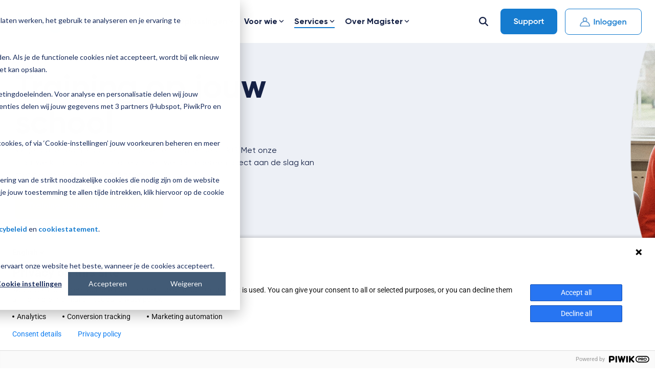

--- FILE ---
content_type: text/html; charset=UTF-8
request_url: https://magister.nl/academy/training-op-jouw-school
body_size: 27469
content:
<!doctype html><html lang="nl-nl"><head>
    <meta charset="utf-8">
    <title>Magister Training op jouw school – Maatwerk, direct toepasbaar.</title>
    <link rel="shortcut icon" href="https://magister.nl/hubfs/Huisstijl%20merken/Magister/Logo%20Magister/MAG_M_RGB.png">
    <meta name="description" content="Onze maatwerktrainingen op locatie helpen medewerkers om Magister slimmer en efficiënter te gebruiken. Praktisch, actueel en direct toepasbaar.">
    
    
    
    
    
<meta name="viewport" content="width=device-width, initial-scale=1">

    
    <meta property="og:description" content="Onze maatwerktrainingen op locatie helpen medewerkers om Magister slimmer en efficiënter te gebruiken. Praktisch, actueel en direct toepasbaar.">
    <meta property="og:title" content="Magister Training op jouw school – Maatwerk, direct toepasbaar.">
    <meta name="twitter:description" content="Onze maatwerktrainingen op locatie helpen medewerkers om Magister slimmer en efficiënter te gebruiken. Praktisch, actueel en direct toepasbaar.">
    <meta name="twitter:title" content="Magister Training op jouw school – Maatwerk, direct toepasbaar.">

    

    
    <style>
a.cta_button{-moz-box-sizing:content-box !important;-webkit-box-sizing:content-box !important;box-sizing:content-box !important;vertical-align:middle}.hs-breadcrumb-menu{list-style-type:none;margin:0px 0px 0px 0px;padding:0px 0px 0px 0px}.hs-breadcrumb-menu-item{float:left;padding:10px 0px 10px 10px}.hs-breadcrumb-menu-divider:before{content:'›';padding-left:10px}.hs-featured-image-link{border:0}.hs-featured-image{float:right;margin:0 0 20px 20px;max-width:50%}@media (max-width: 568px){.hs-featured-image{float:none;margin:0;width:100%;max-width:100%}}.hs-screen-reader-text{clip:rect(1px, 1px, 1px, 1px);height:1px;overflow:hidden;position:absolute !important;width:1px}
</style>

<link rel="stylesheet" href="https://magister.nl/hubfs/hub_generated/template_assets/1/242924511467/1768294670106/template_main-head.min.css">
<link class="hs-async-css" rel="preload" href="https://magister.nl/hubfs/hub_generated/template_assets/1/242925419710/1768294656398/template_main-foot.min.css" as="style" onload="this.onload=null;this.rel='stylesheet'">
<noscript><link rel="stylesheet" href="https://magister.nl/hubfs/hub_generated/template_assets/1/242925419710/1768294656398/template_main-foot.min.css"></noscript>

<style>
  
 .hhs-top-bar .hs-menu-wrapper.hs-menu-flow-horizontal>ul li a {
	max-width: none !important;
	vertical-align: bottom;
  padding: 5px 0;
  position: relative;
}

.hhs-top-bar .mega-menu .hs-menu-wrapper > ul > li > ul:before {
	content: '';  
}

.hhs-top-bar .hs-menu-wrapper.hs-menu-flow-horizontal>ul li.hs-item-has-children>a {
  display:flex;
  align-items:center;
}

.hs-menu-wrapper.hs-menu-flow-horizontal>ul li.hs-item-has-children>a svg {
  margin-left:4px !important;
  width: 10px;
}

.hhs-top-bar .hs-menu-wrapper.hs-menu-flow-horizontal>ul li.hs-menu-depth-1 {
 position: relative; 
}

.hhs-top-bar .hs-menu-wrapper.hs-menu-flow-horizontal>ul li.hs-menu-depth-1:hover:after {
 width: 100%;
}

.hhs-top-bar .hs-menu-wrapper.hs-menu-flow-horizontal>ul li.hs-menu-depth-1.active:after,
.hhs-top-bar .hs-menu-wrapper.hs-menu-flow-horizontal>ul li.hs-menu-depth-1.active-branch:after,
.hhs-top-bar .hs-menu-wrapper.hs-menu-flow-horizontal>ul li.hs-menu-depth-1:after {
    content: '';
    position: absolute;
    left: 0px;
    bottom: 4px;
    width: 0;
    height: 2px;
    transition: width 220ms ease-in;
}
.hhs-top-bar .hs-menu-wrapper.hs-menu-flow-horizontal>ul li.hs-menu-depth-1.active:after,
.hhs-top-bar .hs-menu-wrapper.hs-menu-flow-horizontal>ul li.hs-menu-depth-1.active-branch:after{
 width: 100%;
}

.hhs-top-bar .hs-menu-wrapper.hs-menu-flow-horizontal .mega-menu ul li.hs-menu-depth-1:after {
 height: 0; 
}



.hhs-menu-toggle {
	padding-left: 1em;
	display: flex;
	z-index: 1001;
}

.hhs-side-menu .hhs-menu-toggle {
  text-align: right;
  float: right;
  margin-right: 15px;
}

.hhs-side-menu.is-open .hhs-menu-toggle {
  display: block;
}

.hhs-side-menu .hhs-menu-toggle button {
  position: relative;
}

.hamburger-icon {
	width: 1.6em;
	height: 1em;
	position: relative;
	display: block;
	margin: auto;
}
.hamburger-icon .line {
	display: block;
	background: #666;
	width: 1.6em;
	height: 3px;
	position: absolute;
	left: 0;
	border-radius: 0.025em;
	transition: all 0.4s;
	border-radius: 1em;
}
.hamburger-icon .line.line-1 {
	top: 0;
}
.hamburger-icon .line.line-2 {
	top: 50%;
}
.hamburger-icon .line.line-3 {
	top: 100%;
}


.hamburger-icon.active .line-1 {
	transform: translateY(0.75em) translateX(0) rotate(45deg);
}
.hamburger-icon.active .line-2 {
	opacity: 0;
}
.hamburger-icon.active .line-3 {
	transform: translateY(-0.25em) translateX(0) rotate(-45deg);
}

.hhs-side-menu__mobile-controls {
	padding-right: 1em;
  margin-bottom: 0em;
  float: left;
}

.hhs-nav-grid {
	display: flex;
	align-items: center;
}

.hhs-nav-grid__extras {
	display: flex;
}



.hs-search-field {
	position: relative;
	width: 1px;
  z-index: 1000000;
}

.hs-search-field__bar {
	left: 0;
	max-width: 0;
	overflow: hidden;
	transition: all 0.125s ease-in-out;
  height: 100%;
}

.hs-search-field__bar form {
 height: 100%; 
}

.hs-search-field.is-open .hs-search-field__bar {
	width: 40vw;
	max-width: 40vw;
	left: -40vw;
  position: absolute;
}

.hhs-top-bar .hs-search-field__bar .hs-search-field__input {
	border: 0;
	border: 1px solid #ccc;
	position: relative;
	z-index: 1000;
  -webkit-border-radius: 3px 3px 3px 3px;
  border-radius: 3px 3px 3px 3px;
  padding: 5px 8px !important;
  height: 100%;
}

.top-bar-search {
	border: 0;
	background: none;
	padding: 4px;
	display: inline-block;
	margin-top: 0px;
	cursor: pointer;
  margin-right: 5px;
  display: flex;
  align-items: center;
}

  .top-bar-search svg {
   height: 18px;
    width: 18px;
  }
  
.hhs-side-menu .top-bar-search {
  position: absolute;
  top: 2px;
  right: 52px;
}

.hhs-side-menu__controls .hhs-lang-switch .globe_class:before,
.hhs-side-menu .fas {
 font-size: 20px; 
}

.hhs-menu-button {
	border: 0;
	background: none;
	display: inline-block;
	cursor: pointer;
}

@media (max-width: 575px) {
  .hhs-menu-button {
    vertical-align: super;
  }
}

.sc-site-header__menu .hs-menu-children-wrapper {
	padding: 0.33em 0 !important;
}

.sc-site-header__menu .hs-menu-item.hs-menu-depth-2 {
	width: 100%;
}

.hhs-top-bar .hs-menu-wrapper.hs-menu-flow-horizontal>ul li.hs-item-has-children ul.hs-menu-children-wrapper li a {
 padding: 10px 0px; 
}

.hhs-lang-switch .lang_list_class li a {
 padding: 10px; 
}


.hs-menu-wrapper.hs-menu-flow-horizontal>ul li.hs-item-has-children ul.hs-menu-children-wrapper {
 visibility: hidden;
  opacity: 0;
}



.hhs-side-menu .hhs-lang-switch .globe_class:before {
	color: #000; 
}

.hhs-side-menu {
	position: fixed;
	max-height: 100vh; 
	top: 0;
	bottom: 0;
	background-color: #fff;
	padding-top: 1em;
	z-index: 100001;
	overflow-y: auto;
	right: -100%;
	transition: all 0.5s ease-in-out;
}

.page-editor .hhs-side-menu {
	height: 0px; 
}

.hhs-side-menu.is-open {
	right: 0;
}

.body-wrapper.nav-is-open  {
	overflow-y: hidden;
}

.body-wrapper::after {
	content: '';
	position: absolute;
	top: 0;
	right: 0;
	bottom: 0;
	left: 100%;
	opacity: 0;
	pointer-events: none;
	z-index: 1000;
	transition: all 0.33s ease-in-out;
}

.body-wrapper.nav-is-open::after {
	left: 0;
	opacity: 1;
}

.hhs-side-menu__ctas {
	padding: 1.88em 2em 0em;
}

.hhs-side-menu__form {
	padding: 0em 2em 0em;
}
.hhs-side-menu__text {
	padding: 0em 2em 0em;
}

.hhs-side-menu__text.text-above {
 padding-top: 2em; 
}

.hhs-side-menu__ctas .hhs-header-cta {
	float: left;
	margin: 0 1em 0 0;
}
.hhs-side-menu__ctas .hhs-header-cta a {
 margin-bottom: 15px; 
}

.hs-menu-flow-vertical .hhs-nav-links {
	display: block;
}

.hs-menu-wrapper.hs-menu-flow-vertical>ul li a {
	padding: 0.2em 0 !important;
	max-width: 100%;
	width: 100%;
  overflow: visible;
}

.hhs-side-menu__mobile {
	padding: 1em 2.25em 0 2em;
}

.hhs-side-menu__mobile .sc-site-header__menu {
	padding-bottom: 1em;
	border-bottom: 1px solid rgba(125,125,125, 0.42);
}

.hhs-nav-links {
	margin: 0 !important;
  vertical-align: bottom;
}

.hs-menu-wrapper.hs-menu-flow-vertical>ul li.hs-item-has-children ul.hs-menu-children-wrapper {
	font-size: 0.88em;
	display: block;
	visibility: visible;
	opacity: 1;
	position: static;
	background: none;
	padding-left: 1.33em !important;
	padding-top: 0 !important;
}

.hhs-side-menu .hs-menu-flow-vertical>ul li.hs-item-has-children ul.hs-menu-children-wrapper {
	max-height: 0;
	overflow: hidden;
  opacity: 0;
	transition: none;
  -webkit-transition: none;
  background-color: transparent !important;
}

.hhs-side-menu .hs-menu-flow-vertical>ul li.hs-item-has-children ul.hs-menu-children-wrapper.is-open {
	max-height: 100%;
  opacity: 1;
	transition: none ;
  -webkit-transition: none;
  margin-top: 15px;
}

.fa-caret-right::after {
	content: '\f0da';
}

.hhs-sidebar-nav-toggle {
  display: inline-block;
	border: 0;
	background: none;
	font-size: 1rem;
	padding: 0.25rem 0.66rem 0.25rem;
	line-height: 1;
  width: 48px;
  height: 48px;
  position: absolute;
  right: 0;
  top: -10px;
	-webkit-transition: all 300ms ease-in-out;
	-moz-transition: all 300ms ease-in-out;
	-ms-transition: all 300ms ease-in-out;
	-o-transition: all 300ms ease-in-out;
	transition: all 300ms ease-in-out;
}

.hhs-sidebar-nav-toggle.is-open > * {
	transform: rotate(45deg);
	-webkit-transition: all 300ms ease-in-out;
	-moz-transition: all 300ms ease-in-out;
	-ms-transition: all 300ms ease-in-out;
	-o-transition: all 300ms ease-in-out;
	transition: all 300ms ease-in-out;
}

.hhs-side-menu__extras {
	padding: 0.66em 2em;
}
.hhs-side-menu__extras .hs-menu-item {
	width: 100%;
}

.hhs-side-menu__extras .hs-menu-wrapper.hs-menu-flow-horizontal>ul li a {
	width: 100%;
	padding: 0.25em 0;
  overflow: visible;
}

.hhs-top-bar .hs-menu-wrapper.hs-menu-flow-horizontal>ul li.hs-item-has-children ul.hs-menu-children-wrapper {
  max-width: 250px;
  width: max-content;
  line-height: 1;
  -webkit-box-shadow: 0 0 4px 4px rgba(0,0,0,0.05);
  box-shadow: 0 0 4px 4px rgba(0,0,0,0.05);
}

.hs-menu-wrapper.hs-menu-flow-horizontal .mega-menu ul li.hs-item-has-children ul.hs-menu-children-wrapper {
  -webkit-box-shadow: 0 0 0px 0px rgba(0,0,0,0.0);
  box-shadow: 0 0 0px 0px rgba(0,0,0,0.0);
}

.hhs-top-bar .hs-menu-wrapper.hs-menu-flow-horizontal>ul li.hs-item-has-children ul.hs-menu-children-wrapper li a {
  line-height: 1;
  width: auto !important;
  padding: 10px 20px 10px 10px;
}

.hhs-side-menu__extras .hs-menu-wrapper.hs-menu-flow-horizontal>ul li.hs-item-has-children ul.hs-menu-children-wrapper {
  visibility: visible;
  opacity: 1;
  position: static;
}
.hhs-side-menu__extras .hs-menu-wrapper.hs-menu-flow-horizontal>ul li.hs-item-has-children ul.hs-menu-children-wrapper a {
 text-indent: 10px; 
}
.hhs-side-menu__extras .hs-menu-wrapper.hs-menu-flow-horizontal>ul li.hs-item-has-children ul.hs-menu-children-wrapper li li a {
 text-indent: 20px; 
}
  

body.user-is-tabbing .hs-menu-item.hs-menu-depth-1:focus-within > .hs-menu-children-wrapper {
  opacity: 1;
  visibility: visible;
}


body.user-is-tabbing .hs-menu-item.hs-menu-depth-2:focus-within > .hs-menu-children-wrapper {
  opacity: 1;
  visibility: visible;
}


body.user-is-tabbing .hs-menu-item.hs-menu-depth-3:focus-within > .hs-menu-children-wrapper {
  opacity: 1;
  visibility: visible;
}

.hhs-side-menu .hs-menu-wrapper.hs-menu-flow-horizontal>ul li.hs-item-has-children>a:after {
  content: '' !important;
}

@media (min-width: 510px) {
	.hhs-side-menu__mobile-controls {
		display: none;
	}
}


@media (max-width: 509px) {
	.hhs-nav-grid__extras .top-bar-search,
	.hhs-nav-grid__extras .hhs-lang-switch {
		display: none;
	}
}

.hhs-side-menu .sc-site-header__menu.hs-menu-flow-vertical {
	overflow: initial;
	height: auto;
}

.hhs-side-menu span {
	display: inline;
}

.hhs-side-menu__controls {
	position: relative; 
  width: 100%;
  z-index: 100000;
  margin: 0em 0 0 auto;
}


.hhs-side-menu__controls .hs-search-field .hs-search-field__bar {
 width: 0px;
  display: none;
}

.hhs-side-menu__controls .hs-search-field.is-open .hs-search-field__bar {
	width: 14.5em;
	max-width: 14.5em;
  top: -3px;
	left: 2em;
  display: block;
  position: absolute;
  height: 100px;
}

.hhs-side-menu__controls .hs-search-field {
	z-index: 1000; 
}

.hhs-side-menu__controls .hs-search-field input {
	padding: 8px;
  font-size: 16px;
  border: 1px solid #dddddd;
  -webkit-border-radius: 3px;
  border-radius: 3px;
  outline: none;
  box-shadow: none;
}

.hhs-side-menu .hs-menu-wrapper.hs-menu-flow-vertical li a {
  white-space: inherit;
}

.hhs-side-menu__footer {
	padding: 2em;
	text-align: right;
}

.hhs-side-menu__footer i {
	font-size: 18px;
	padding: 5px;
}
.hhs-side-menu__footer i span {
	display: none;
}


.hhs-side-menu__footer svg {
	width: 28px;
  height: 28px;
	padding: 5px;
}


.hhs-side-menu {
	display: flex;
	flex-direction: column;
}



.hhs-top-bar div.hs_cos_wrapper_type_cta {
	display: inline; 
}



.mega-menu {
	left: 0; 
	position: fixed;
	width: 100%;
	padding:15px;
	z-index: 10000;
	box-shadow: 0 4px 5px 0 rgba(0,0,0,0.1);
}

.mega-menu {
	opacity: 0; 
	pointer-events: none; 
	transition: opacity .2s ease-in-out,
				max-height .8s ease-in-out,
				padding .2s ease-in-out;
  transition-delay: 300ms;
	max-height: 0;
	padding: 0;
  cursor: default;
  box-sizing: border-box;
  background-clip: padding-box;
}
.mega-menu.active {
	opacity: 1;
	visibility: visible; 
	pointer-events: inherit;
	max-height: 10000px;
	padding: 50px 0; 
}

.mega-menu::before {
	content: '';
	width: 100%;
	display: block;
	background: transparent;
	position: absolute;
  pointer-events: auto;
}

.mega-menu.mega-scrolled {
	top: 55px; 
}


.side-bar-nav {
	height:680px;
	overflow-y: scroll;
}

.side-bar-nav .hs-menu-wrapper.hs-menu-flow-vertical.flyouts>ul li.hs-item-has-children ul.hs-menu-children-wrapper,
.mega-menu .hs-menu-wrapper.hs-menu-flow-vertical.flyouts>ul li.hs-item-has-children ul.hs-menu-children-wrapper {
	left: auto;
	top: auto;
	visibility: visible;
	opacity: 1;
	position: static; 
}

.mega-menu .hs-menu-wrapper.hs-menu-flow-vertical > ul {
	margin-bottom: 0px; 
}

.mega-menu .hs-menu-wrapper.hs-menu-flow-vertical>ul li a,
.mega-menu .widget-type-post_listing ul li a{
	padding: 2px 0px !important;
	width: auto !important;
	white-space: normal;
	text-indent: inherit;
}

.mega-menu .key-menu .hs-menu-wrapper.hs-menu-flow-vertical>ul li:first-child a {
	padding: 0px 0px !important;
	width: auto !important;
}


.mega-menu .hs-menu-wrapper.hs-menu-flow-vertical > ul li.hs-menu-depth-2 > a {
	font-size: .9em;
	padding-left: 5px;
}

.hhs-top-bar .mega-menu .hs-menu-wrapper.hs-menu-flow-horizontal>ul li{
 margin-top: 5px;
 margin-bottom: 5px;
}

.custom-menu-primary .mega-menu .hs-menu-wrapper>ul,
.custom-menu-primary .mega-menu .hs-menu-wrapper>ul ul,
.custom-menu-primary .mega-menu .widget-type-post_listing ul,
.custom-menu-primary .mega-menu .widget-type-post_listing ul ul{
	-webkit-box-shadow: none;
	box-shadow: none;
	background: transparent !important;
}

.custom-menu-primary .hs-menu-wrapper > ul ul,
.custom-menu-primary .mega-menu .key-menu .hs-menu-wrapper>ul,
.custom-menu-primary .mega-menu .key-menu .hs-menu-wrapper>ul ul {
	padding: 0px; 
}

.custom-menu-primary .mega-menu .hs-menu-wrapper>ul ul {
	min-width: 170px !important;
}

.custom-menu-primary .hs-menu-wrapper .mega-menu > ul > li,
.custom-menu-primary .mega-menu .hs-menu-wrapper>ul>li,
.hhs-header-menu .hs-menu-wrapper.hs-menu-flow-horizontal .mega-menu .hs-menu-flow-vertical ul li a,
.hhs-header-menu .hs-menu-wrapper.hs-menu-flow-horizontal .mega-menu .widget-type-post_listing ul li a{
	text-transform: none !important;
	font-weight: normal !important;
	display: block;
	clear: both;
}

.hhs-top-bar .mega-nav-con .hs-menu-wrapper.hs-menu-flow-horizontal>ul li a {
	padding-bottom: 5px;
}

.hhs-header-menu .hs-menu-wrapper.hs-menu-flow-horizontal .mega-menu .key-menu.hs-menu-flow-vertical ul li:first-child a {
	line-height: 1em; 
}

.custom-menu-primary .mega-menu .hs-menu-wrapper > ul > li, 
.custom-menu-primary .hs-menu-wrapper .mega-menu > ul > li {
	margin-left: 0px !important;
}

.custom-menu-primary .mega-menu .hs-menu-wrapper>ul ul {
	padding: 0px 0  10px 10px !important; 
}

.hhs-header-menu .hs-menu-wrapper.hs-menu-flow-horizontal .mega-menu>ul li a {
	font-weight: normal !important; 
}

.custom-menu-primary .hs-menu-wrapper .mega-menu ul>li>ul:before,
.hs-menu-wrapper.hs-menu-flow-horizontal .mega-menu ul li.hs-item-has-children>a:after {
	display: none !important; 
}

.custom-menu-primary .mega-menu .hs-menu-wrapper > ul li a:hover {
	background-color: transparent !important; 
}

.custom-menu-primary .mega-menu .hs-menu-wrapper > ul {
	float: none !important; 
}

.hs-menu-wrapper.hs-menu-flow-horizontal .mega-menu ul li.hs-item-has-children ul.hs-menu-children-wrapper {
	display: block;
	opacity: 1;
	visibility: visible;
	position: static;
}


.mega-text-con {
	white-space: normal; 
}
.mega-text-con ul {
	padding-left: 20px !important; 
}
.mega-text-con li {
	list-style-type: disc; 
	width: 100%;
}

.custom-menu-primary .hs-menu-wrapper > ul .mega-menu ul {
	background: transparent !important; 
	box-shadow: none !important;
	-webkit-box-shadow: none !important;
}
  


@media (max-width: 922px){
	.mega-menu.active {
		display: none !important;
		opacity: 0;
	}
	.hhs-header-menu .hs-menu-wrapper.hs-menu-flow-horizontal>ul li a span {
		padding: 0px !important; 
	}
	.header-container-wrapper .container-fluid .mega-menu {display: none !important;}
	.header-container-wrapper .container-fluid .row-fluid .mega-menu,
	.custom-menu-primary .mega-menu {
		display: none;
		opacity: 0;
		visibility: hidden;
	}
}

.mega-nav-con .hs-menu-item {
	width: 100%;
}

.mega-nav-con .hs-menu-wrapper.hs-menu-flow-horizontal>ul li.hs-item-has-children ul.hs-menu-children-wrapper {
	display: block;
	width: 100%;
	visibility: visible;
	opacity: 1;
	position: static;
	background: none;
	padding-left: 0.33em !important;
}

.mega-nav-con .hs-menu-wrapper.hs-menu-flow-horizontal>ul li a {
	padding: 0.33em 0;
}

[class^=mega-drop].loaded::before {
 display: block;
   width: 20px;
  height: 20px;
  position: absolute;
  right: -20px;
  top: 0;
}

.hs-menu-wrapper.hs-menu-flow-horizontal>ul li.hs-item-has-children>a .mega-menu svg {
 width: auto !important; 
}



.hhs-nav {
	padding-right: 0 !important;
	padding-left: 0 !important;
}


.hhs-alt-nav .hhs-header-logo .logo-sticky,
.hhs-header-logo .logo-standard {
	display: block;
}

.hhs-alt-nav .hhs-header-logo .logo-standard,
.hhs-header-logo .logo-sticky {
	display: none;
}
.sticky-menu .hhs-header-logo .logo-standard {
	display: none;
}
.sticky-menu .hhs-header-logo .logo-sticky {
	display: block;
}

.hhs-header-logo,
.hhs-nav-opt-items {
	display: table-cell;
	vertical-align: middle;
}

.hhs-header-logo {
	position: relative;
	z-index: 10;
}

.hhs-header-menu {
	float: right !important;
}



 
 .hhs-lang-switch {
   float: right;
 }

.hhs-lang-switch span {
  display: flex;
  height: 100%;
}
 
 .hhs-lang-switch .lang_switcher_class {
   padding: 7px 10px;
   display: flex;
   align-items:center;
 }
 
 .hhs-lang-switch .globe_class {
   background-image: none !important;
   -webkit-font-smoothing: antialiased;
   display: inline-block;
   font-style: normal;
   font-variant: normal;
   text-rendering: auto;
   line-height: 1;
   font-weight: 900;
 }


.hhs-side-menu__controls .hhs-lang-switch {
	position: absolute;
	top: 5px;
	right: 100px;
}

.hhs-side-menu__controls .hhs-lang-switch .lang_switcher_class {
	padding: 0px;
	margin-top: 0;
}

 
 .hhs-lang-switch .lang_list_class {
   text-align: left;
   border: none;
   top: 35px;
   left: -10px;
   padding-top: 0px !important;
   -webkit-box-shadow: 0 0 5px 0px rgba(0,0,0,0.1);
   box-shadow: 0 0 5px 0px rgba(0,0,0,0.1);
   min-width: 100px;
   width: max-content;
 }

.hhs-side-menu .hhs-lang-switch .lang_list_class {
   top: 30px;
  z-index: 1000;
}
 
 .hhs-lang-switch .lang_list_class:before {
    border: none;
   width: 100% !important;
   height: 15px !important;
   background-color: transparent;
   margin-left: auto;
   left: auto;
 }
 .hhs-lang-switch .lang_list_class:after {
   border: 5px solid transparent;
   left: 85px;
   top: -10px;
 }
 .hhs-side-menu .hhs-lang-switch .lang_list_class:after {
   left: 76px;
 }



 .hhs-lang-switch .lang_list_class li:first-child,
 .hhs-lang-switch .lang_list_class li{
   border: none !important; 
 }
 .hhs-lang-switch .lang_list_class li:first-child {
   padding-top: 10px; 
 }
 
 .hhs-lang-switch .lang_list_class li:last-child {
   padding-bottom: 10px; 
 }
 
 .hhs-lang-switch .lang_list_class li {
   padding: 0px; 
   margin-bottom: 0px;
 }
 

.hhs-lang-switch .lang_list_class li a {
  display: block;
}

.hhs-lang-switch,
.hhs-header-search,
.hhs-header-cta {
	float: right;
	margin-left: 15px;
	z-index: 1000;
	position: relative;
  display: flex;
}
  
.hhs-head-cta-1 {
  margin-right: 15px;
}

.hhs-lang-switch a,
.hhs-header-search a{
	padding: 10px 5px;
	display: block;
}

.hhs-header-search a i {
	vertical-align: bottom;
}

.hhs-lang-switch .globe_class svg {
	vertical-align: middle;
}


.hhs-header-mod .hs-menu-wrapper.hs-menu-flow-horizontal > ul li.hs-item-has-children ul.hs-menu-children-wrapper li {
	width: 100%;
	display: block;
	clear: both;
}

.hhs-header-hat {
	position: relative;
	z-index: 1000;
}


.hhs-header-hat .col-12 {
	padding-left: 0px;
	padding-right: 0px;
}

.hhs-header-hat .col-12 * {
 margin-bottom: 0px; 
}

.hhs-hat-menu .hs-menu-wrapper.hs-menu-flow-horizontal>ul {
	float: right;
}
.hhs-header-menu .hs-menu-wrapper.hs-menu-flow-horizontal>ul li a span {
	padding: 10px 0;
}



.hhs-header-menu .hs-menu-wrapper.hs-menu-flow-horizontal>ul li .mega-menu a {
	color: #555555 !important;
	padding: 5px;
	text-transform: none;
}

.hhs-top-bar .hs-menu-wrapper.hs-menu-flow-horizontal>ul li .mega-menu a {
  white-space: normal !important;
}

.hs-menu-wrapper.hs-menu-flow-horizontal .mega-menu ul li.hs-item-has-children ul.hs-menu-children-wrapper {
	display: block;
	opacity: 1;
	visibility: visible;
	position: static;
}

.mega-text-con {
	white-space: normal; 
}
.mega-text-con ul {
	padding-left: 20px !important; 
}
.mega-text-con li {
	list-style-type: disc; 
	width: 100%;
}

.custom-menu-primary .hs-menu-wrapper > ul .mega-menu ul {
	background: transparent !important; 
	box-shadow: none !important;
	-webkit-box-shadow: none !important;
}



.hhs-hat-menu .hs-menu-wrapper.hs-menu-flow-horizontal>ul {
	margin-right: 0px;
}

.hhs-hat-menu .hs-menu-wrapper.hs-menu-flow-horizontal>ul li a {
	max-width: none;
	overflow: visible;
}




.custom-menu-primary .hs-menu-wrapper {
	overflow: visible !important;
}

.custom-menu-primary .hs-menu-wrapper > ul{
	float: right;
}

.custom-menu-primary .hs-menu-wrapper > ul > li{
	font-weight: normal;
	margin-left: 0px !important;
	margin-bottom: 0px;
}

.custom-menu-primary .hs-menu-wrapper > ul > li > a{
	padding: 10px 15px;
	position: relative;
	display: block;
}

.custom-menu-primary a:hover {
	color: #000000;
}


.hs-menu-children-wrapper .hs-menu-item.active,
.custom-menu-primary .hs-menu-wrapper .hs-menu-children-wrapper li.active a:hover,
.sticky-menu .hs-menu-item.active,
.sticky-menu .custom-menu-primary .hs-menu-wrapper > ul li.active a:hover{
	background-color: transparent !important;
	cursor: default !important;
}
  

.sticky-menu {
	visibility: hidden;
	-webkit-transform: translateY(-100%);
	-ms-transform: translateY(-100%);
	-o-transform: translateY(-100%);
	transform: translateY(-100%);
	-webkit-transition: all .3s ease;
	-o-transition: all .3s ease;
	transition: all .3s ease;
	opacity: 0;
	-webkit-box-shadow: 0 2px 3px 1px rgba(0,0,0,.1);
	box-shadow: 0 2px 3px 1px rgba(0,0,0,.1);
}

.sticky-menu.active {
	z-index: 999;
	position: fixed;
	top: 0;
	left: 0;
	right: 0;
	visibility: visible;
	-webkit-transform: translateY(0);
	-ms-transform: translateY(0);
	-o-transform: translateY(0);
	transform: translateY(0);
	transition: all .3s ease;
	opacity: 1;
}


.sticky-menu .widget-type-logo img {
	height: 35px !important;
	width: auto !important;
	margin: 10px 0;
}

.hhs-header.sticky-menu.active {
	padding: 5px 0px !important;
}

.custom-menu-primary.js-enabled .hamburger {
	display: none;
}

@media (max-width: 922px){
	.sticky-menu.active {
		position: static !important;
	}
	.sticky-menu .widget-type-cta {
		display: none;
	}
	.sticky-menu .widget-type-logo img {
		margin: 0;
	}
	.sticky-menu .page-center {
		padding: 0 10px !important;
	}
	.hhs-nav {
		position: relative;
	}
	.hhs-nav-opt-items {
		padding-right: 40px;
	}
	.custom-menu-primary.js-enabled {
		float: none;
		position: absolute;
		top: 0px;
		left: 0px;
	}
	.custom-menu-primary .hs-menu-wrapper,
	.custom-menu-primary.js-enabled .hs-menu-wrapper,
	.custom-menu-primary.js-enabled .hs-menu-children-wrapper{
		display: none;
	}
	.custom-menu-primary.js-enabled .hamburger {
		display: inline-block;
	}
	.hhs-header-menu .hs-menu-wrapper.hs-menu-flow-horizontal>ul li a {
		padding: 0px 15px;
	}
	.hhs-header-logo {
		position: relative;
		z-index: 1000;
	}
	.custom-menu-primary.js-enabled .hs-menu-wrapper > ul > li{
		margin-left: 0px !important;
	}
	.hamburger {
		padding-top: 10px; 
	}
}

@media (max-width: 575px){
	nav {
		transition: height 0.5s ease-in-out;
	}
	.hhs-header-mod .hhs-nav {
		padding-top: 25px; 
	}
	.custom-menu-primary.js-enabled {
		top: 20px; 
	}
	.hhs-hat-menu {
		position: relative;
	}
	.hhs-hat-menu .hs-menu-wrapper.hs-menu-flow-horizontal>ul li a {
		text-align: center !important;
		padding: 0 !important;
	}
	.hhs-hat-menu .hs-menu-wrapper.hs-menu-flow-horizontal ul li li a {
		padding: 2px 10px !important;
	}
	.hhs-hat-menu .hhs-header-search a {
		padding: 5px 0px 5px 10px;
	}

	.hhs-hat-menu .hs-menu-wrapper.hs-menu-flow-horizontal>ul,
	.hhs-hat-menu > ul {
		width: 100% !important;
		margin: 0px auto !important;
		float: none !important;
    text-align: center;
	}
  
  .hhs-hat-menu .hs-menu-wrapper.hs-menu-flow-horizontal>ul li.hs-menu-depth-1 {
   display: inline-block;
    text-align: center;
    padding: 0 5px;
  }
  .hhs-hat-menu .hs-menu-children-wrapper:before {
   text-align: left; 
  }
}


  
  
  
  .hhs-top-bar {
    background-color: rgba(255, 255, 255, 1);
    padding: 10px 0;
    
  }
  .hhs-top-bar.sticky-menu.active {
    padding: 5px 0; 
  }
  
  @media (min-width: 992px) {
    
  }
  
  
  
  .hhs-top-bar.hhs-alt-nav .logo-sticky,
  .logo-standard  {
    max-width: 200px;
    float: left;
  }
  
  .hhs-top-bar.hhs-alt-nav.sticky-menu.active .logo-sticky,
  .logo-sticky  {
    max-width: 150px;
    float: left;
  }
  
  .hhs-header-logo {
    padding-top:  0px;
  }
  
  
  .hhs-nav-grid__menu {
    
      margin-right: auto;
      margin-left: 25px;
    
  }
  
  .hhs-top-bar .hs-menu-wrapper.hs-menu-flow-horizontal>ul li a,
  .hs-menu-wrapper.hs-menu-flow-horizontal ul.hhs-nav-links .hs-menu-item a {
    color: rgba(21, 33, 69, 1.0);
  }
  
  
  .hhs-top-bar .hs-menu-wrapper.hs-menu-flow-horizontal>ul li {
    margin: 15px 10px;
  }
  
  .hhs-top-bar .hs-menu-wrapper.hs-menu-flow-horizontal>ul li a:hover,
  .hs-menu-wrapper.hs-menu-flow-horizontal ul.hhs-nav-links .hs-menu-item a:hover,
  .hhs-top-bar .hs-menu-wrapper.hs-menu-flow-horizontal>ul li a:hover{
    color: rgba(21, 123, 207, 1.0);
  } 
  
  .hhs-top-bar .hs-menu-wrapper.hs-menu-flow-horizontal>ul li a svg,
  .hhs-header-search a svg,
  .hhs-lang-switch svg,
  .top-bar-search svg{
    fill: rgba(21, 33, 69, 1);
  }
  .hhs-top-bar .hs-menu-wrapper.hs-menu-flow-horizontal>ul li a:hover svg {
   fill: rgba(21, 123, 207, 1.0); 
  }
  
  .hhs-top-bar .hs-menu-wrapper.hs-menu-flow-horizontal>ul li a svg {
    -webkit-transition: fill 400ms ease-in-out;
    -moz-transition: fill 400ms ease-in-out;
    -ms-transition: fill 400ms ease-in-out;
    -o-transition: fill 400ms ease-in-out;
    transition: fill 400ms ease-in-out;
  }
  .hhs-top-bar .hs-menu-wrapper.hs-menu-flow-horizontal>ul li li a svg {
    -moz-transform: rotate(-90deg);
    -webkit-transform: rotate(-90deg);
    -o-transform: rotate(-90deg);
    -ms-transform: rotate(-90deg);
    transform: rotate(-90deg);
    vertical-align: sub;
  }
  
  .hhs-top-bar .hs-menu-wrapper.hs-menu-flow-horizontal>ul li.hs-menu-depth-1.active:after,
  .hhs-top-bar .hs-menu-wrapper.hs-menu-flow-horizontal>ul li.hs-menu-depth-1:after {
    background-color: rgba(21, 123, 207, 1.0);
  }
  
  
  
  .hhs-lang-switch .globe_class svg{
    fill: rgba(21, 33, 69, 1);
  }
  
  .lang_list_class li {
     background: rgba(255, 255, 255, 1) !important;
  }
  
  .hhs-lang-switch .lang_list_class:after {
   border-bottom-color: rgba(255, 255, 255, 1) !important;
  }
  
  
 
  .hhs-hat-menu .hs-menu-children-wrapper,
  .sc-site-header__menu .hs-menu-children-wrapper {
    background-color: rgba(255, 255, 255, 1) !important;
  }
  
  .sc-site-header__menu .mega-menu .hs-menu-children-wrapper {
    background-color: transparent !important;
  }
  
  .hhs-hat-menu .hs-menu-children-wrapper:before,
  .hs-menu-wrapper.hs-menu-flow-horizontal>ul li.hs-item-has-children ul.hs-menu-children-wrapper:before {
     color: rgba(255, 255, 255, 1) !important;
  }
  
  .hhs-hat-menu .hs-menu-children-wrapper li a,
  .hhs-lang-switch .lang_list_class li a,
  .custom-menu-primary .hs-menu-wrapper > ul li a, 
  .hs-menu-wrapper.hs-menu-flow-horizontal > ul li.hs-item-has-children ul.hs-menu-children-wrapper li a,
  .hhs-lang-switch .lang_list_class li a {
    color: #157BCF;
    font-size: 16px !important;
  }
  
  .hhs-hat-menu .hs-menu-children-wrapper li a:hover,
  .hhs-lang-switch .lang_list_class li a:hover,
  .hs-menu-wrapper.hs-menu-flow-horizontal ul.hhs-nav-links .hs-menu-item.hs-menu-depth-2 a:hover,
  .hhs-top-bar .hs-menu-wrapper.hs-menu-flow-horizontal>ul li.hs-item-has-children ul.hs-menu-children-wrapper li a:hover{
   background-color: rgba(255, 255, 255, 1) !important;
  }
  
  .hhs-hat-menu .hs-menu-children-wrapper li a:hover,
  .hhs-lang-switch .lang_list_class li a:hover,
  .custom-menu-primary .hs-menu-wrapper > ul li.hs-item-has-children ul.hs-menu-children-wrapper li a:hover,
  .hs-menu-wrapper.hs-menu-flow-horizontal ul.hhs-nav-links .hs-menu-item.hs-menu-depth-2 a:hover,
  .hhs-top-bar .hs-menu-wrapper.hs-menu-flow-horizontal>ul li.hs-item-has-children ul.hs-menu-children-wrapper li a:hover{
   color: #194FC1 !important;
  }
  
  .hhs-top-bar.hhs-alt-nav .hs-menu-wrapper.hs-menu-flow-horizontal>ul li.hs-menu-item.hs-menu-depth-2 a:hover svg {
    fill: #194FC1 !important;
  }
  
  .custom-menu-primary .hs-menu-wrapper > ul li.hs-item-has-children ul.hs-menu-children-wrapper li.active a:hover {
    color: #157BCF !important;
  }
  
  .hhs-top-bar.hhs-alt-nav .hs-menu-wrapper.hs-menu-flow-horizontal ul.hhs-nav-links ul .hs-menu-item.sub-active > a,
  .hhs-top-bar .hs-menu-wrapper.hs-menu-flow-horizontal ul.hhs-nav-links ul .hs-menu-item.sub-active > a{
      background-color: rgba(255, 255, 255, 1) !important;
     color: #194FC1 !important;
    }
    
  
  
  .hhs-top-bar.hhs-alt-nav.sticky-menu,
  .hhs-top-bar.sticky-menu,
  .hhs-top-bar.hhs-alt-nav{
    background-color: rgba(255, 255, 255, 0.90);
  }
  .sticky-menu.active {
    background-color: rgba(255, 255, 255, 0.90);
  }
  
  .hhs-top-bar.sticky-menu .hs-menu-wrapper.hs-menu-flow-horizontal>ul li a,
  .hhs-top-bar.hhs-alt-nav .hs-menu-wrapper.hs-menu-flow-horizontal>ul li a,
  .hhs-top-bar.hhs-alt-nav .hs-menu-wrapper.hs-menu-flow-horizontal ul.hhs-nav-links .hs-menu-item a,
  .sticky-menu .hs-menu-wrapper.hs-menu-flow-horizontal ul.hhs-nav-links li a,
  .sticky-menu .hhs-lang-switch .globe_class:before{
    color: rgba(21, 33, 69, 1.0);
  }
  
  .hhs-top-bar.hhs-alt-nav .hhs-lang-switch .globe_class svg {
     fill: rgba(21, 33, 69, 1.0);
  }
  
  .hhs-top-bar.sticky-menu .hs-menu-wrapper.hs-menu-flow-horizontal>ul li a svg,
  .sticky-menu .hhs-nav-grid__extras svg,
  .hhs-top-bar.hhs-alt-nav .hhs-header-search a svg {
    fill: rgba(21, 33, 69, 1.0);
  }
  
  .hhs-top-bar.hhs-alt-nav .hs-menu-wrapper.hs-menu-flow-horizontal ul.hhs-nav-links ul .hs-menu-item a {
    color: #157BCF;
  }
  
  .hhs-top-bar.sticky-menu .hs-menu-wrapper.hs-menu-flow-horizontal>ul li a:hover,
  .hhs-top-bar.hhs-alt-nav .hs-menu-wrapper.hs-menu-flow-horizontal>ul li a:hover,
  .hhs-top-bar.hhs-alt-nav .hhs-top-bar .hs-menu-wrapper.hs-menu-flow-horizontal .hs-menu-depth-1:first-child:hover,
  .hhs-top-bar.hhs-alt-nav .fas:hover,
  .sticky-menu .hhs-top-bar .hs-menu-wrapper.hs-menu-flow-horizontal .hs-menu-depth-1:first-child:hover,
  .sticky-menu .hs-menu-wrapper.hs-menu-flow-horizontal ul.hhs-nav-links li a:hover,
  .sticky-menu .hhs-header-search a i:hover{
    color: rgba(21, 123, 207, 1.0) !important;
  }
  .hhs-top-bar.sticky-menu .hs-menu-wrapper.hs-menu-flow-horizontal>ul li a:hover svg,
  .hhs-top-bar.hhs-alt-nav .hs-menu-wrapper.hs-menu-flow-horizontal>ul li a:hover svg {
   fill: rgba(21, 123, 207, 1.0) !important; 
  }
  
  
  
  .hhs-top-bar.hhs-alt-nav .hs-menu-wrapper.hs-menu-flow-horizontal>ul li a svg, 
  .hhs-top-bar.hhs-alt-nav .hhs-header-search a svg, 
  .hhs-top-bar.hhs-alt-nav .top-bar-search svg {
    fill: rgba(21, 33, 69, 1) !important;
  }
  
  
  .hhs-top-bar.hhs-alt-nav .hs-menu-wrapper.hs-menu-flow-horizontal>ul li.hs-menu-depth-1.active:after,
  .hhs-top-bar.hhs-alt-nav .hs-menu-wrapper.hs-menu-flow-horizontal>ul li.hs-menu-depth-1:after,
  .sticky-menu.hhs-top-bar .hs-menu-wrapper.hs-menu-flow-horizontal>ul li.hs-menu-depth-1.active:after,
  .sticky-menu.hhs-top-bar .hs-menu-wrapper.hs-menu-flow-horizontal>ul li.hs-menu-depth-1:after {
    background-color: rgba(21, 123, 207, 1.0);
  }
 
  
  
  .hhs-header-cta .cta-secondary,
  .hhs-header-cta .cta-tertiary,
  .hhs-header-cta .cta-primary,
  .hhs-header-cta .cta-four,
  .hhs-header-cta .cta-five{
    padding: 15px 15px !important;
    font-size: 10px !important;
    -webkit-box-shadow: none;
    box-shadow: none;
  }
  
   
   
  
  .hhs-side-menu {
   width:  400px;
  }
  
  .hhs-side-menu {
   background-color:  rgba(255, 255, 255, 1.0);
  }
  
  .body-wrapper::after {
    background-color:  rgba(21, 33, 69, 0.6);
  }
  
  
  
  .hamburger-icon .line {
    background: rgba(255, 255, 255, 1.0);
  }
  
  .hhs-top-bar.hhs-alt-nav .hamburger-icon .line,
  .sticky-menu .hamburger-icon .line {
    background: rgba(21, 33, 69, 1.0);
  }
  
  .hamburger-icon.active .line {
    background: rgba(21, 33, 69, 1.0);
  }
  .hhs-side-menu .top-bar-search svg,
  .hhs-side-menu .hhs-lang-switch .globe_class svg {
    fill: rgba(21, 33, 69, 1.0);
  }
  .hhs-side-menu .top-bar-search {
    padding: 4px;
  }
  .hhs-side-menu .top-bar-search svg {
   height: 20px;
    width: 20px;
  }
  
  
  
  
  .hhs-side-menu .hhs-lang-switch .globe_class:before,
  .hhs-side-menu .fas{
    color: rgba(21, 33, 69, 1.0);
  }
  
  .hhs-top-bar .fas {
    fill: #152145;
  }
  
  .hhs-side-menu__footer a svg,
  .hhs-side-menu__footer a:visited svg {
    fill: #152145;
  }
  
  .hhs-side-menu__footer a:hover svg,
  .hhs-side-menu__footer a:focus svg {
    fill: #157BCF;
  }
  
  
  
  .hhs-side-menu .hhs-side-menu__mobile li a {
    font-size: 16px;
    font-weight: nomral;
    color: rgba(21, 33, 69, 1.0);
  }
  
  .hhs-side-menu .hhs-side-menu__mobile li a:hover {
    color: rgba(21, 123, 207, 1.0);
  }
  
  .hhs-sidebar-nav-toggle svg {
    fill: rgba(21, 33, 69, 1.0);
  }
  
  
  
  .hhs-side-menu__extras .hs-menu-item a,
  .hhs-side-menu__extras .hs-menu-wrapper.hs-menu-flow-horizontal>ul li.hs-item-has-children ul.hs-menu-children-wrapper a {
    font-size: 14px;
    font-weight: nomral;
    color: rgba(21, 33, 69, 1);
  }
  
  .hhs-side-menu__extras .hs-menu-item a:hover,
  .hhs-side-menu__extras .hs-menu-wrapper.hs-menu-flow-horizontal>ul li.hs-item-has-children ul.hs-menu-children-wrapper a:hover {
    color: rgba(21, 123, 207, 1);
  }
  
  
  
  
    .hhs-side-menu__extras {flex: 1;}
  
  
  @media (max-width: 575px) {
    .hhs-side-menu {
     width: 100%; 
    }
  }
  
   
   
  
  
    
    @media screen and (min-width: 1200px) {
      [class^=mega-drop].loaded {
        position: relative; 	
        display: inline-block; 	
        padding: 0 ; 	
        z-index: 10001
      }

      
      [class^=mega-drop].loaded:hover::after,
      [class^=mega-drop].loaded:focus-within::after{
        display: block; 
        position: absolute;
        top:0; 
        width: 100%; 
        height: 100px; 
        left: -36px;
        
      }
      [class^=mega-drop].loaded:hover::before,
      [class^=mega-drop].loaded:focus-within::before{
        display: block; 
        position: absolute;
        top: 0; 
        width: 100%; 
        height: 100px; 
        right: -36px;
        
      }
      
    } 
    .hs-menu-wrapper.hs-menu-flow-horizontal>ul li.hs-item-has-children>a.mega span {
      padding-right: 15px !important;
    }
    .hs-menu-wrapper.hs-menu-flow-horizontal>ul li.hs-item-has-children>a.mega svg {
      margin-left:-12px !important;
    }

  
    .mega-menu {
      background-color: rgba(255, 255, 255, 1);
      top: calc(70px - 30px);
      border-top: 30px solid rgba(255, 2, 1, 0.0);
    }
    .sticky-menu.active .mega-menu  {
      top: 40px;
    }
    .mega-menu span.hs_cos_wrapper_type_text {
      text-transform: none !important;
      font-weight: normal !important;
      white-space: normal !important; 
    }

    .hhs-top-bar .hs-menu-wrapper.hs-menu-flow-horizontal>ul li .mega-menu a,
    .hhs-alt-nav .hhs-top-bar .hs-menu-wrapper.hs-menu-flow-horizontal>ul li .mega-menu a,
    .hhs-top-bar .mega-menu .mega-nav-con ul li ul.hs-menu-children-wrapper li a,
    .hhs-alt-nav .hhs-top-bar .mega-menu .mega-nav-con ul li ul.hs-menu-children-wrapper li a{
      color: #157BCF !important;
      font-size: 16px !important;
      font-weight: bold;
      text-transform: none;
      padding-top:10px !important;
      padding-bottom:10px !important;
    }
    .hhs-top-bar .mega-menu .mega-nav-con ul li ul.hs-menu-children-wrapper li a{
      font-size: 0.95em !important;
    }
    .hhs-top-bar .mega-menu .mega-nav-con .hs-menu-wrapper.hs-menu-flow-horizontal ul .hs-menu-item.hs-menu-depth-2 a:hover,
    .hhs-top-bar .hs-menu-wrapper.hs-menu-flow-horizontal>ul li .mega-menu a:hover,
    .hhs-alt-nav .hhs-top-bar .hs-menu-wrapper.hs-menu-flow-horizontal>ul li .mega-menu a:hover,
    .hhs-top-bar .mega-menu .mega-nav-con ul li ul.hs-menu-children-wrapper li a:hover,
    .hhs-alt-nav .hhs-top-bar .mega-menu .mega-nav-con ul li ul.hs-menu-children-wrapper li a:hover{
      color: #194FC1 !important;
      background-color: transparent !important;
    } 
    .mega-img-text-con {
      display: flex;
      flex-direction: column;
      margin-top: 30px;
    }
    .hhs-top-bar .hs-menu-wrapper.hs-menu-flow-horizontal>ul li .mega-menu a.mega-img-text-item {
        
          background: rgba(#null, 0.0);
        
        
        
          
        
      padding-right: 15px !important;
      padding-left: 15px !important;
      padding-bottom: 15px !important;
      padding-top: 15px !important;
      display: flex !important;
      flex-direction: row;
      flex-flow: row;
      gap: 10px;
      margin-top: px !important;
      margin-bottom: 15px !important;
      }
    .mega-img-text-item span {
      display: block;
      width: 100%;
    }
    .hhs-top-bar .hs-menu-wrapper.hs-menu-flow-horizontal>ul li .mega-menu a.mega-img-text-item:hover {
      background: rgba(#null, 0.0) !important;
    }

  
  
  
  
  
  
  
    .hhs-menu-toggle {
      display: none;  
    }
    @media (max-width: 1200px) {
      .hhs-menu-toggle {
        display: block;  
      }
    }
    @media (max-width: 1200px) {
      .hhs-menu-toggle {
        display: block;  
      }
    }
  
  
    
  
  .hhs-side-menu__ctas .hhs-side-cta-1,
  .hhs-side-menu__ctas .hhs-side-cta-2{
    display: none;
  }
  
  @media (max-width: 1200px) {
      .hhs-extras-ctas,
      .hhs-extras-ctas .hhs-head-cta-1 {
        display: none;
      }
      .hhs-side-menu__ctas .hhs-side-cta-1 {
        display: inline-block;
        margin-right: 15px;
      }
    }
    @media (max-width: 1200px) {
      .hhs-extras-ctas .hhs-head-cta-2 {
        display: none;
      }
      .hhs-side-menu__ctas .hhs-side-cta-2 {
        display: inline-block;
      }
    }
  
  
  
  
    @media (min-width: 1200px) {
      .hhs-side-menu__mobile {
        display: none;
      }
    }

  @media (max-width: 1200px) {
    .main-nav .sc-site-header__menu {
       display: none;
      }
    }
  
  
  
  
  
  
  
  
  
  
  
  
  
   
  @media (max-width: 922px) {
    .custom-menu-primary .hs-menu-wrapper > ul {
       margin-top: 10px !important;
    }
    .custom-menu-primary .hs-menu-wrapper > ul,
    .custom-menu-primary .hs-menu-wrapper > ul li.active a:hover{
      background-color:  rgba(255, 255, 255, 1) !important;
    }
    .hhs-top-bar .hs-menu-wrapper.hs-menu-flow-horizontal>ul li a:hover,
    .custom-menu-primary .hs-menu-wrapper > ul li.active a:hover {
      color:  #157BCF ;
    }
    .custom-menu-primary .hs-menu-wrapper > ul li{
      
        border-top: 1px solid rgba(255, 255, 255, .2) !important; 
      
    }
    .custom-menu-primary .hs-menu-wrapper > ul ul li{
      
        background-color: rgba(255, 255, 255, .15);
      
    }
    
      .sticky-menu.active {
        position: fixed !important;
      }
    
  }
  
  
  @media (max-width: 575px) {
    .logo-standard, .logo-sticky {
      max-width: 150px !important;
    }
    
      .hhs-nav-opt-items .hhs-header-search {
        right: 3px;
      }
      .hhs-nav-opt-items .hhs-lang-switch
       {
        right: 33px;
      }
    
  }
  
  
</style>

<link rel="stylesheet" href="https://magister.nl/hubfs/hub_generated/template_assets/1/242925418728/1768294644685/template_global-footer.min.css">
<style>
  
  
  
  #hs_cos_wrapper_global_footer .hhs-footer-mod {
    padding-top: 100px;
    padding-bottom: 100px;
    
    
      background-color: rgba(21, 33, 69, 1.0);
    }
  


  
  .hhs-foot-base-nav .hs-menu-wrapper.hs-menu-flow-horizontal > ul li a,
  .hhs-foot-nav-col .hs-menu-wrapper.hs-menu-flow-horizontal>ul li.hs-item-has-children ul.hs-menu-children-wrapper li a,
  .hhs-foot-nav-col .hs-menu-wrapper.hs-menu-flow-horizontal > ul li a {
    color: #D1EAFE !important;
  }
  .hhs-foot-base-nav .hs-menu-wrapper.hs-menu-flow-horizontal > ul li a:hover,
  .hhs-foot-nav-col .hs-menu-wrapper.hs-menu-flow-horizontal>ul li.hs-item-has-children ul.hs-menu-children-wrapper li a:hover,
  .hhs-foot-nav-col .hs-menu-wrapper.hs-menu-flow-horizontal > ul li a:hover {
    color: #194FC1  !important;
  }
  .foot-nav-title,
  .hhs-foot-rss div.col-title,
  .hhs-foot-nav-col div.col-title {
    margin-bottom: 24px;
    padding-left: 0px;
  }

  .hhs-foot-rss .hs_cos_wrapper_type_inline_rich_text p,
  .hhs-foot-rss .hs_cos_wrapper_type_inline_rich_text l1,
  .hhs-foot-rss .hs_cos_wrapper_type_inline_rich_text span,
  .hhs-foot-rss label{
    color: #FFFFFF;
  }
  
  .hhs-foot-base-nav .hs-menu-wrapper.hs-menu-flow-horizontal > ul li a {
    font-size: 14px !important;
  }

  
  .hhs-footer-mod .hhs-post-content a h6  {
    color: #FFFFFF;
    font-size: 16px;
    line-height: 20px;
  }
  .hhs-footer-mod .hhs-post-summary p  {
    color: #FFFFFF;
    font-size: 14px;
    line-height: 18px;
  }
  .hhs-foot-rss .hs-rss-title:hover {
    color: #194FC1;
  }
   .hhs-footer-mod .hhs-post-feat-img {
    min-height: 120px;
  }
  .hhs-foot-rss .hs-rss-item.hs-with-featured-image .hs-rss-item-text  {
   margin-top: 120px;
  }
  .hhs-foot-break-line {
    border-color:  #FFFFFF;
  }
  .hhs-foot-copyright {
    color: #FFFFFF;
  }
  
  
  
  
    @media (max-width: 575px) {
     .hhs-foot-nav-col .hhs-col-content {
       display: none; 
       text-align: center;
     }
     .hhs-foot-nav-col .hhs-col-content.open-menu {
       display: block;
       text-align: center;
     } 
      button.foot-nav-title {
       color: ; 
      }
    }
  

  
  #hs_cos_wrapper_global_footer .hhs-social-con svg { 
      width:20px;
      height: 20px; }#hs_cos_wrapper_global_footer .hhs-social-con svg { fill:  #FFFFFF; }
    #hs_cos_wrapper_global_footer .hhs-social-con svg:hover {fill:  #194FC1;}@media (max-width: 922px) {
    #hs_cos_wrapper_global_footer .hhs-footer-mod {
      padding-top: 25px;
      padding-bottom: 25px;
    }
  }

  
  
  #return-to-top {
   background: rgba(209, 234, 254, 0.7);
    right: 20px;
  }
  #return-to-top:hover {
   background: rgba(209, 234, 254, 0.9);
  }
  

  
  @media (max-width: 575px) {
    #hs_cos_wrapper_global_footer .hhs-footer-mod {
      padding-top: 0px;
      padding-bottom: 0px;
    }
    .hhs-foot-nav-col {
     border-color: #FFFFFF;
    }
  }
</style>

<style>

  





  
</style>

<link rel="stylesheet" href="https://magister.nl/hubfs/hub_generated/template_assets/1/242925419707/1768294653681/template_clean-foundation.min.css">
<link rel="stylesheet" href="https://magister.nl/hubfs/hub_generated/module_assets/1/250949394663/1751888415285/module_CLEAN_Pro_-_Magic_Module.min.css">

<style>
  #hs_cos_wrapper_module_17519685848665 .clean-base {
  background-image:url(https://magister.nl/hubfs/Websites/magister.nl%20-%202025/Hero/AIFD-Magister-14-hero-ronding.png);
  background-size:cover;
  background-position:left center;
}

#hs_cos_wrapper_module_17519685848665 .clean-base .row {
  padding-top:50px;
  padding-bottom:50px;
}

@media only screen and (max-width:992px) {
  #hs_cos_wrapper_module_17519685848665 .clean-base .row {
    padding-top:50px;
    padding-bottom:50px;
  }
}

@media only screen and (max-width:575px) {
  #hs_cos_wrapper_module_17519685848665 .clean-base .row {
    padding-top:25px;
    padding-bottom:25px;
  }
}

#hs_cos_wrapper_module_17519685848665 .clean-base .c-1 {}

#hs_cos_wrapper_module_17519685848665 .clean-base .c-1 .c-col-inner {
  padding-top:0px;
  padding-bottom:0px;
  margin-bottom:0;
  margin-top:0;
  height:100%;
}

#hs_cos_wrapper_module_17519685848665 .clean-base .c-2 {}

#hs_cos_wrapper_module_17519685848665 .clean-base .c-2 .c-col-inner {
  padding-top:0px;
  padding-bottom:0px;
  margin-top:0;
  margin-bottom:0;
  height:100%;
}

@media only screen and (max-width:992px) {
  #hs_cos_wrapper_module_17519685848665 .clean-base .c-1 { margin-bottom:15px; }

  #hs_cos_wrapper_module_17519685848665 .clean-base .c-1 .c-col-inner {
    padding-top:0px;
    padding-bottom:0px;
    margin-bottom:15px;
    margin-top:0;
    margin-bottom:0;
  }

  #hs_cos_wrapper_module_17519685848665 .clean-base .c-2 { margin-bottom:15px; }

  #hs_cos_wrapper_module_17519685848665 .clean-base .c-2 .c-col-inner {
    padding-top:0px;
    padding-bottom:0px;
    margin-bottom:15px;
    margin-top:0;
    margin-bottom:0;
  }
}

@media only screen and (max-width:575px) {
  #hs_cos_wrapper_module_17519685848665 .clean-base .c-1 { margin-bottom:15px; }

  #hs_cos_wrapper_module_17519685848665 .clean-base .c-1 .c-col-inner {
    padding-top:0px;
    padding-bottom:0px;
    margin-bottom:15px;
    margin-top:0;
    margin-bottom:0;
  }

  #hs_cos_wrapper_module_17519685848665 .clean-base .c-2 { margin-bottom:15px; }

  #hs_cos_wrapper_module_17519685848665 .clean-base .c-2 .c-col-inner {
    padding-top:0px;
    padding-bottom:0px;
    margin-bottom:15px;
    margin-top:0;
    margin-bottom:0;
  }
}

#hs_cos_wrapper_module_17519685848665 .c-1 .c-in-1 { margin-bottom:16px; }

#hs_cos_wrapper_module_17519685848665 .c-1 .c-in-2 { margin-bottom:16px; }

#hs_cos_wrapper_module_17519685848665 .c-2 .c-in-1 {}

</style>


<style>
  
  
  #hs_cos_wrapper_module_17519686100217 .hhs-img-text-mod {
    padding-top: 50px;
    padding-bottom:  50px;
    background-color: rgba(255, 255, 255, 1.0);
    overflow: hidden;
  }
  
  
  
  #hs_cos_wrapper_module_17519686100217 .hhs-rich-text h1, #hs_cos_wrapper_module_17519686100217 .hhs-rich-text h2,#hs_cos_wrapper_module_17519686100217 .hhs-rich-text h3, #hs_cos_wrapper_module_17519686100217 .hhs-rich-text h4, #hs_cos_wrapper_module_17519686100217 .hhs-rich-text h5, #hs_cos_wrapper_module_17519686100217 .hhs-rich-text h6, #hs_cos_wrapper_module_17519686100217 .hhs-rich-text p, #hs_cos_wrapper_module_17519686100217 .hhs-rich-text span, #hs_cos_wrapper_module_17519686100217 .hhs-rich-text li , #hs_cos_wrapper_module_17519686100217 .hhs-rich-text * {
    text-align: left;
  }
  
  #hs_cos_wrapper_module_17519686100217 .hhs-rich-text-in.overlay-img h1, #hs_cos_wrapper_module_17519686100217 .hhs-rich-text.overlay-img-in.overlay-img h2,#hs_cos_wrapper_module_17519686100217 .hhs-rich-text-in.overlay-img h3, #hs_cos_wrapper_module_17519686100217 .hhs-rich-text-in.overlay-img h4, #hs_cos_wrapper_module_17519686100217 .hhs-rich-text-in.overlay-img h5, #hs_cos_wrapper_module_17519686100217 .hhs-rich-text-in.overlay-img h6 {
    z-index: 2;
    position: relative;
    margin-left: -160px;
    
  }
  
  #hs_cos_wrapper_module_17519686100217 .hhs-divider.overlay-img {
    margin-left: -160px !important;
    text-align: left;
  }
  
  
  
  
  
    #hs_cos_wrapper_module_17519686100217 .hhs-divider {margin-right: 50px; margin-left: 0px;}
  
  
  #hs_cos_wrapper_module_17519686100217 .hhs-rich-text {
   padding-top:  0px;
  }
  
  @media (max-width: 826px){
   #hs_cos_wrapper_module_17519686100217 .hhs-rich-text.overlay-img h1, #hs_cos_wrapper_module_17519686100217 .hhs-rich-text.overlay-img.overlay-img h2,#hs_cos_wrapper_module_17519686100217 .hhs-rich-text.overlay-img h3, #hs_cos_wrapper_module_17519686100217 .hhs-rich-text.overlay-img h4, #hs_cos_wrapper_module_17519686100217 .hhs-rich-text.overlay-img h5, #hs_cos_wrapper_module_17519686100217 .hhs-rich-text.overlay-img h6 {
     margin-left: 0px;
     padding: 0px;
    }
  }#hs_cos_wrapper_module_17519686100217 .hhs-rich-text-in,
    #hs_cos_wrapper_module_17519686100217 .hhs-img-col {
      display: table; 
      width: 100%;
    }
    #hs_cos_wrapper_module_17519686100217 .hhs-rich-text-in {
      height: 100%;
    }
    #hs_cos_wrapper_module_17519686100217 .hhs-rich-text,
    #hs_cos_wrapper_module_17519686100217 .hhs-img {
      display: table-cell;
      vertical-align: middle;
    }
  
  
  
  
  
  
  
  @media (max-width: 992px) {
    #hs_cos_wrapper_module_17519686100217 .hhs-img-text-mod {
      padding-top: 50px;
      padding-bottom: 50px;
    }
    
     #hs_cos_wrapper_module_17519686100217 .order-1-tablet {order: 1;}
     #hs_cos_wrapper_module_17519686100217 .order-2-tablet {order: 2;}
    
    
    #hs_cos_wrapper_module_17519686100217 .hhs-rich-text-in.overlay-img h1, #hs_cos_wrapper_module_17519686100217 .hhs-rich-text-in.overlay-img h2,#hs_cos_wrapper_module_17519686100217 .hhs-rich-text-in.overlay-img h3, #hs_cos_wrapper_module_17519686100217 .hhs-rich-text-in.overlay-img h4, #hs_cos_wrapper_module_17519686100217 .hhs-rich-text-in.overlay-img h5, #hs_cos_wrapper_module_17519686100217 .hhs-rich-text-in.overlay-img h6 {
      z-index: 1;
      position: relative;
      margin-left: unset;
      background-color: transparent !important;
      padding: 0 !important;
    }
    #hs_cos_wrapper_module_17519686100217 .hhs-divider.overlay-img {
      margin-left: unset;
      text-align: left;
    }
    #hs_cos_wrapper_module_17519686100217 .hhs-divider.overlay-img {
      margin-left: unset !important;
    }
    
  }
  
  
  
  
  
  
  @media (max-width: 575px) {
    #hs_cos_wrapper_module_17519686100217 .hhs-img-text-mod {
      padding-top: 50px;
      padding-bottom: 50px;
    }
    #hs_cos_wrapper_module_17519686100217 .hhs-rich-text {
      
        padding-top: 0px;
      
    }
    #hs_cos_wrapper_module_17519686100217 .hhs-rich-text h1, #hs_cos_wrapper_module_17519686100217 .hhs-rich-text h2,#hs_cos_wrapper_module_17519686100217 .hhs-rich-text h3, #hs_cos_wrapper_module_17519686100217 .hhs-rich-text h4, #hs_cos_wrapper_module_17519686100217 .hhs-rich-text h5, #hs_cos_wrapper_module_17519686100217 .hhs-rich-text h6, #hs_cos_wrapper_module_17519686100217 .hhs-rich-text p, #hs_cos_wrapper_module_17519686100217 .hhs-rich-text span, #hs_cos_wrapper_module_17519686100217 .hhs-rich-text li {
      text-align: left;
    }
    
      #hs_cos_wrapper_module_17519686100217 .hhs-divider {margin-right: 50px; margin-left: 0px;}
    
    
  }
</style>

<link class="hs-async-css" rel="preload" href="https://magister.nl/hubfs/hub_generated/template_assets/1/242924510443/1768294632924/template_row-image-text-opt2.min.css" as="style" onload="this.onload=null;this.rel='stylesheet'">
<noscript><link rel="stylesheet" href="https://magister.nl/hubfs/hub_generated/template_assets/1/242924510443/1768294632924/template_row-image-text-opt2.min.css"></noscript>

<style>
  
  
  #hs_cos_wrapper_module_17533568146654 .hhs-img-text-mod {
    padding-top: 50px;
    padding-bottom:  50px;
    background-color: rgba(255, 255, 255, 1.0);
    overflow: hidden;
  }
  
  
  
  #hs_cos_wrapper_module_17533568146654 .hhs-rich-text h1, #hs_cos_wrapper_module_17533568146654 .hhs-rich-text h2,#hs_cos_wrapper_module_17533568146654 .hhs-rich-text h3, #hs_cos_wrapper_module_17533568146654 .hhs-rich-text h4, #hs_cos_wrapper_module_17533568146654 .hhs-rich-text h5, #hs_cos_wrapper_module_17533568146654 .hhs-rich-text h6, #hs_cos_wrapper_module_17533568146654 .hhs-rich-text p, #hs_cos_wrapper_module_17533568146654 .hhs-rich-text span, #hs_cos_wrapper_module_17533568146654 .hhs-rich-text li , #hs_cos_wrapper_module_17533568146654 .hhs-rich-text * {
    text-align: left;
  }
  
  #hs_cos_wrapper_module_17533568146654 .hhs-rich-text-in.overlay-img h1, #hs_cos_wrapper_module_17533568146654 .hhs-rich-text.overlay-img-in.overlay-img h2,#hs_cos_wrapper_module_17533568146654 .hhs-rich-text-in.overlay-img h3, #hs_cos_wrapper_module_17533568146654 .hhs-rich-text-in.overlay-img h4, #hs_cos_wrapper_module_17533568146654 .hhs-rich-text-in.overlay-img h5, #hs_cos_wrapper_module_17533568146654 .hhs-rich-text-in.overlay-img h6 {
    z-index: 2;
    position: relative;
    margin-right: -160px;
    
  }
  
  #hs_cos_wrapper_module_17533568146654 .hhs-divider.overlay-img {
    margin-right: -160px !important;
    text-align: right;
  }
  
  
  
  
  
    #hs_cos_wrapper_module_17533568146654 .hhs-divider {margin-right: 50px; margin-left: 0px;}
  
  
  #hs_cos_wrapper_module_17533568146654 .hhs-rich-text {
   padding-top:  0px;
  }
  
  @media (max-width: 826px){
   #hs_cos_wrapper_module_17533568146654 .hhs-rich-text.overlay-img h1, #hs_cos_wrapper_module_17533568146654 .hhs-rich-text.overlay-img.overlay-img h2,#hs_cos_wrapper_module_17533568146654 .hhs-rich-text.overlay-img h3, #hs_cos_wrapper_module_17533568146654 .hhs-rich-text.overlay-img h4, #hs_cos_wrapper_module_17533568146654 .hhs-rich-text.overlay-img h5, #hs_cos_wrapper_module_17533568146654 .hhs-rich-text.overlay-img h6 {
     margin-right: 0px;
     padding: 0px;
    }
  }#hs_cos_wrapper_module_17533568146654 .hhs-rich-text-in,
    #hs_cos_wrapper_module_17533568146654 .hhs-img-col {
      display: table; 
      width: 100%;
    }
    #hs_cos_wrapper_module_17533568146654 .hhs-rich-text-in {
      height: 100%;
    }
    #hs_cos_wrapper_module_17533568146654 .hhs-rich-text,
    #hs_cos_wrapper_module_17533568146654 .hhs-img {
      display: table-cell;
      vertical-align: middle;
    }
  
  
  
  
  
  
  
  @media (max-width: 992px) {
    #hs_cos_wrapper_module_17533568146654 .hhs-img-text-mod {
      padding-top: 50px;
      padding-bottom: 50px;
    }
    
     #hs_cos_wrapper_module_17533568146654 .order-1-tablet {order: 1;}
     #hs_cos_wrapper_module_17533568146654 .order-2-tablet {order: 2;}
    
    
    #hs_cos_wrapper_module_17533568146654 .hhs-rich-text-in.overlay-img h1, #hs_cos_wrapper_module_17533568146654 .hhs-rich-text-in.overlay-img h2,#hs_cos_wrapper_module_17533568146654 .hhs-rich-text-in.overlay-img h3, #hs_cos_wrapper_module_17533568146654 .hhs-rich-text-in.overlay-img h4, #hs_cos_wrapper_module_17533568146654 .hhs-rich-text-in.overlay-img h5, #hs_cos_wrapper_module_17533568146654 .hhs-rich-text-in.overlay-img h6 {
      z-index: 1;
      position: relative;
      margin-right: unset;
      background-color: transparent !important;
      padding: 0 !important;
    }
    #hs_cos_wrapper_module_17533568146654 .hhs-divider.overlay-img {
      margin-right: unset;
      text-align: left;
    }
    #hs_cos_wrapper_module_17533568146654 .hhs-divider.overlay-img {
      margin-right: unset !important;
    }
    
  }
  
  
  
  
  
  
  @media (max-width: 575px) {
    #hs_cos_wrapper_module_17533568146654 .hhs-img-text-mod {
      padding-top: 50px;
      padding-bottom: 50px;
    }
    #hs_cos_wrapper_module_17533568146654 .hhs-rich-text {
      
        padding-top: 0px;
      
    }
    #hs_cos_wrapper_module_17533568146654 .hhs-rich-text h1, #hs_cos_wrapper_module_17533568146654 .hhs-rich-text h2,#hs_cos_wrapper_module_17533568146654 .hhs-rich-text h3, #hs_cos_wrapper_module_17533568146654 .hhs-rich-text h4, #hs_cos_wrapper_module_17533568146654 .hhs-rich-text h5, #hs_cos_wrapper_module_17533568146654 .hhs-rich-text h6, #hs_cos_wrapper_module_17533568146654 .hhs-rich-text p, #hs_cos_wrapper_module_17533568146654 .hhs-rich-text span, #hs_cos_wrapper_module_17533568146654 .hhs-rich-text li {
      text-align: left;
    }
    
      #hs_cos_wrapper_module_17533568146654 .hhs-divider {margin-right: 50px; margin-left: 0px;}
    
    
  }
</style>


<style>
  #hs_cos_wrapper_module_17533564849952 .clean-base { background-color:rgba(209,234,254,1.0); }

#hs_cos_wrapper_module_17533564849952 .clean-base .row { padding-top:50px; }

@media only screen and (max-width:992px) {
  #hs_cos_wrapper_module_17533564849952 .clean-base .row {
    padding-top:50px;
    padding-bottom:0px;
  }
}

@media only screen and (max-width:575px) {
  #hs_cos_wrapper_module_17533564849952 .clean-base .row { padding-top:25px; }
}

#hs_cos_wrapper_module_17533564849952 .clean-base .c-1 {}

#hs_cos_wrapper_module_17533564849952 .clean-base .c-1 .c-col-inner {
  padding-top:0px;
  padding-bottom:0px;
  margin-bottom:0;
  margin-top:0;
  height:100%;
}

@media only screen and (max-width:992px) {
  #hs_cos_wrapper_module_17533564849952 .clean-base .c-1 { margin-bottom:15px; }

  #hs_cos_wrapper_module_17533564849952 .clean-base .c-1 .c-col-inner {
    padding-top:0px;
    padding-bottom:0px;
    margin-bottom:15px;
    margin-top:0;
    margin-bottom:0;
  }
}

@media only screen and (max-width:575px) {
  #hs_cos_wrapper_module_17533564849952 .clean-base .c-1 { margin-bottom:15px; }

  #hs_cos_wrapper_module_17533564849952 .clean-base .c-1 .c-col-inner {
    padding-top:0px;
    padding-bottom:0px;
    margin-bottom:15px;
    margin-top:0;
    margin-bottom:0;
  }
}

#hs_cos_wrapper_module_17533564849952 .c-1 .c-in-1 { margin-bottom:16px; }

</style>


<style>
  #hs_cos_wrapper_module_17551188149987 .clean-base {}

#hs_cos_wrapper_module_17551188149987 .clean-base .row {
  padding-top:50px;
  padding-bottom:50px;
}

@media only screen and (max-width:992px) {
  #hs_cos_wrapper_module_17551188149987 .clean-base .row {
    padding-top:50px;
    padding-bottom:50px;
  }
}

@media only screen and (max-width:575px) {
  #hs_cos_wrapper_module_17551188149987 .clean-base .row {
    padding-top:25px;
    padding-bottom:25px;
  }
}

#hs_cos_wrapper_module_17551188149987 .clean-base .c-1 {}

#hs_cos_wrapper_module_17551188149987 .clean-base .c-1 .c-col-inner {
  padding-top:0px;
  padding-bottom:0px;
  margin-bottom:0;
  margin-top:0;
  height:100%;
}

@media only screen and (max-width:992px) {
  #hs_cos_wrapper_module_17551188149987 .clean-base .c-1 { margin-bottom:15px; }

  #hs_cos_wrapper_module_17551188149987 .clean-base .c-1 .c-col-inner {
    padding-top:0px;
    padding-bottom:0px;
    margin-bottom:15px;
    margin-top:0;
    margin-bottom:0;
  }
}

@media only screen and (max-width:575px) {
  #hs_cos_wrapper_module_17551188149987 .clean-base .c-1 { margin-bottom:15px; }

  #hs_cos_wrapper_module_17551188149987 .clean-base .c-1 .c-col-inner {
    padding-top:0px;
    padding-bottom:0px;
    margin-bottom:15px;
    margin-top:0;
    margin-bottom:0;
  }
}

#hs_cos_wrapper_module_17551188149987 .c-1 .c-in-1 { margin-bottom:16px; }

#hs_cos_wrapper_module_17551188149987 .c-1 .c-in-2 {}

</style>

<link rel="stylesheet" href="https://magister.nl/hubfs/hub_generated/module_assets/1/250899377390/1751881626724/module_Global_Footer_CTA.min.css">

<style>
  #hs_cos_wrapper_module_17519686699805 .clean-base { background-color:rgba(17,103,173,1.0); }

#hs_cos_wrapper_module_17519686699805 .clean-base .row {
  padding-top:32px;
  padding-bottom:32px;
}

@media only screen and (max-width:992px) {
  #hs_cos_wrapper_module_17519686699805 .clean-base .row {
    padding-top:50px;
    padding-bottom:50px;
  }
}

@media only screen and (max-width:575px) {
  #hs_cos_wrapper_module_17519686699805 .clean-base .row {
    padding-top:25px;
    padding-bottom:25px;
  }
}

#hs_cos_wrapper_module_17519686699805 .clean-base .c-1 {}

#hs_cos_wrapper_module_17519686699805 .clean-base .c-1 .c-col-inner {
  padding-top:0px;
  padding-bottom:0px;
  margin-bottom:0;
  margin-top:0;
  height:100%;
}

@media only screen and (max-width:992px) {
  #hs_cos_wrapper_module_17519686699805 .clean-base .c-1 { margin-bottom:15px; }

  #hs_cos_wrapper_module_17519686699805 .clean-base .c-1 .c-col-inner {
    padding-top:0px;
    padding-bottom:0px;
    margin-bottom:15px;
    margin-top:0;
    margin-bottom:0;
  }
}

@media only screen and (max-width:575px) {
  #hs_cos_wrapper_module_17519686699805 .clean-base .c-1 { margin-bottom:15px; }

  #hs_cos_wrapper_module_17519686699805 .clean-base .c-1 .c-col-inner {
    padding-top:0px;
    padding-bottom:0px;
    margin-bottom:15px;
    margin-top:0;
    margin-bottom:0;
  }
}

#hs_cos_wrapper_module_17519686699805 .c-1 .c-in-1 { margin-bottom:16px; }

#hs_cos_wrapper_module_17519686699805 .c-1 .c-in-2 {}

</style>

<style>
@font-face {
  font-family: "Gilroy";
  src: url("https://magister.nl/hubfs/Gilroy-Black.woff") format("woff");
  font-display: swap;
  font-weight: 900;
}

@font-face {
  font-family: "Gilroy";
  src: url("https://magister.nl/hubfs/Gilroy-Regular.woff") format("woff");
  font-display: swap;
  font-weight: 400;
}

@font-face {
  font-family: "Gilroy";
  src: url("https://magister.nl/hubfs/Gilroy-Medium.woff") format("woff");
  font-display: swap;
  font-weight: 500;
}

@font-face {
  font-family: "Gilroy";
  src: url("https://magister.nl/hubfs/Gilroy-Black.woff") format("woff");
  font-display: swap;
  font-weight: 900;
}

@font-face {
  font-family: "Gilroy";
  src: url("https://magister.nl/hubfs/Gilroy-Bold.woff") format("woff");
  font-display: swap;
  font-weight: 700;
}

@font-face {
  font-family: "Gilroy";
  src: url("https://magister.nl/hubfs/Gilroy-Medium.woff") format("woff");
  font-display: swap;
  font-weight: 500;
}
</style>

<style>
  @font-face {
    font-family: "Roboto";
    font-weight: 700;
    font-style: normal;
    font-display: swap;
    src: url("/_hcms/googlefonts/Roboto/700.woff2") format("woff2"), url("/_hcms/googlefonts/Roboto/700.woff") format("woff");
  }
  @font-face {
    font-family: "Roboto";
    font-weight: 300;
    font-style: normal;
    font-display: swap;
    src: url("/_hcms/googlefonts/Roboto/300.woff2") format("woff2"), url("/_hcms/googlefonts/Roboto/300.woff") format("woff");
  }
  @font-face {
    font-family: "Roboto";
    font-weight: 400;
    font-style: normal;
    font-display: swap;
    src: url("/_hcms/googlefonts/Roboto/regular.woff2") format("woff2"), url("/_hcms/googlefonts/Roboto/regular.woff") format("woff");
  }
  @font-face {
    font-family: "Roboto";
    font-weight: 700;
    font-style: normal;
    font-display: swap;
    src: url("/_hcms/googlefonts/Roboto/700.woff2") format("woff2"), url("/_hcms/googlefonts/Roboto/700.woff") format("woff");
  }
  @font-face {
    font-family: "Montserrat";
    font-weight: 400;
    font-style: normal;
    font-display: swap;
    src: url("/_hcms/googlefonts/Montserrat/regular.woff2") format("woff2"), url("/_hcms/googlefonts/Montserrat/regular.woff") format("woff");
  }
  @font-face {
    font-family: "Montserrat";
    font-weight: 700;
    font-style: normal;
    font-display: swap;
    src: url("/_hcms/googlefonts/Montserrat/700.woff2") format("woff2"), url("/_hcms/googlefonts/Montserrat/700.woff") format("woff");
  }
  @font-face {
    font-family: "Montserrat";
    font-weight: 700;
    font-style: normal;
    font-display: swap;
    src: url("/_hcms/googlefonts/Montserrat/700.woff2") format("woff2"), url("/_hcms/googlefonts/Montserrat/700.woff") format("woff");
  }
  @font-face {
    font-family: "Inter Tight";
    font-weight: 800;
    font-style: normal;
    font-display: swap;
    src: url("/_hcms/googlefonts/Inter_Tight/800.woff2") format("woff2"), url("/_hcms/googlefonts/Inter_Tight/800.woff") format("woff");
  }
  @font-face {
    font-family: "Inter Tight";
    font-weight: 700;
    font-style: normal;
    font-display: swap;
    src: url("/_hcms/googlefonts/Inter_Tight/700.woff2") format("woff2"), url("/_hcms/googlefonts/Inter_Tight/700.woff") format("woff");
  }
  @font-face {
    font-family: "Inter Tight";
    font-weight: 300;
    font-style: normal;
    font-display: swap;
    src: url("/_hcms/googlefonts/Inter_Tight/300.woff2") format("woff2"), url("/_hcms/googlefonts/Inter_Tight/300.woff") format("woff");
  }
  @font-face {
    font-family: "Inter Tight";
    font-weight: 500;
    font-style: normal;
    font-display: swap;
    src: url("/_hcms/googlefonts/Inter_Tight/500.woff2") format("woff2"), url("/_hcms/googlefonts/Inter_Tight/500.woff") format("woff");
  }
  @font-face {
    font-family: "Inter Tight";
    font-weight: 400;
    font-style: normal;
    font-display: swap;
    src: url("/_hcms/googlefonts/Inter_Tight/regular.woff2") format("woff2"), url("/_hcms/googlefonts/Inter_Tight/regular.woff") format("woff");
  }
  @font-face {
    font-family: "Inter Tight";
    font-weight: 700;
    font-style: normal;
    font-display: swap;
    src: url("/_hcms/googlefonts/Inter_Tight/700.woff2") format("woff2"), url("/_hcms/googlefonts/Inter_Tight/700.woff") format("woff");
  }
  @font-face {
    font-family: "Crimson Text";
    font-weight: 700;
    font-style: normal;
    font-display: swap;
    src: url("/_hcms/googlefonts/Crimson_Text/700.woff2") format("woff2"), url("/_hcms/googlefonts/Crimson_Text/700.woff") format("woff");
  }
  @font-face {
    font-family: "Crimson Text";
    font-weight: 600;
    font-style: italic;
    font-display: swap;
    src: url("/_hcms/googlefonts/Crimson_Text/600italic.woff2") format("woff2"), url("/_hcms/googlefonts/Crimson_Text/600italic.woff") format("woff");
  }
  @font-face {
    font-family: "Crimson Text";
    font-weight: 400;
    font-style: normal;
    font-display: swap;
    src: url("/_hcms/googlefonts/Crimson_Text/regular.woff2") format("woff2"), url("/_hcms/googlefonts/Crimson_Text/regular.woff") format("woff");
  }
  @font-face {
    font-family: "Crimson Text";
    font-weight: 700;
    font-style: normal;
    font-display: swap;
    src: url("/_hcms/googlefonts/Crimson_Text/700.woff2") format("woff2"), url("/_hcms/googlefonts/Crimson_Text/700.woff") format("woff");
  }
  @font-face {
    font-family: "Open Sans";
    font-weight: 400;
    font-style: normal;
    font-display: swap;
    src: url("/_hcms/googlefonts/Open_Sans/regular.woff2") format("woff2"), url("/_hcms/googlefonts/Open_Sans/regular.woff") format("woff");
  }
  @font-face {
    font-family: "Open Sans";
    font-weight: 700;
    font-style: normal;
    font-display: swap;
    src: url("/_hcms/googlefonts/Open_Sans/700.woff2") format("woff2"), url("/_hcms/googlefonts/Open_Sans/700.woff") format("woff");
  }
  @font-face {
    font-family: "Open Sans";
    font-weight: 700;
    font-style: normal;
    font-display: swap;
    src: url("/_hcms/googlefonts/Open_Sans/700.woff2") format("woff2"), url("/_hcms/googlefonts/Open_Sans/700.woff") format("woff");
  }
</style>

<!-- Editor Styles -->
<style id="hs_editor_style" type="text/css">
.dnd_area-row-0-force-full-width-section > .row-fluid {
  max-width: none !important;
}
.dnd_area-row-2-force-full-width-section > .row-fluid {
  max-width: none !important;
}
.module_17533564849954-flexbox-positioning {
  display: -ms-flexbox !important;
  -ms-flex-direction: column !important;
  -ms-flex-align: center !important;
  -ms-flex-pack: start;
  display: flex !important;
  flex-direction: column !important;
  align-items: center !important;
  justify-content: flex-start;
}
.module_17533564849954-flexbox-positioning > div {
  max-width: 100%;
  flex-shrink: 0 !important;
}
/* HubSpot Non-stacked Media Query Styles */
@media (min-width:768px) {
  .dnd_area-row-0-vertical-alignment > .row-fluid {
    display: -ms-flexbox !important;
    -ms-flex-direction: row;
    display: flex !important;
    flex-direction: row;
  }
  .dnd_area-row-5-vertical-alignment > .row-fluid {
    display: -ms-flexbox !important;
    -ms-flex-direction: row;
    display: flex !important;
    flex-direction: row;
  }
  .dnd_area-row-6-vertical-alignment > .row-fluid {
    display: -ms-flexbox !important;
    -ms-flex-direction: row;
    display: flex !important;
    flex-direction: row;
  }
  .dnd_area-module-1-vertical-alignment {
    display: -ms-flexbox !important;
    -ms-flex-direction: column !important;
    -ms-flex-pack: center !important;
    display: flex !important;
    flex-direction: column !important;
    justify-content: center !important;
  }
  .dnd_area-module-1-vertical-alignment > div {
    flex-shrink: 0 !important;
  }
  .cell_17533564849945-vertical-alignment {
    display: -ms-flexbox !important;
    -ms-flex-direction: column !important;
    -ms-flex-pack: center !important;
    display: flex !important;
    flex-direction: column !important;
    justify-content: center !important;
  }
  .cell_17533564849945-vertical-alignment > div {
    flex-shrink: 0 !important;
  }
  .cell_17533564849944-vertical-alignment {
    display: -ms-flexbox !important;
    -ms-flex-direction: column !important;
    -ms-flex-pack: center !important;
    display: flex !important;
    flex-direction: column !important;
    justify-content: center !important;
  }
  .cell_17533564849944-vertical-alignment > div {
    flex-shrink: 0 !important;
  }
  .cell_17533564849943-vertical-alignment {
    display: -ms-flexbox !important;
    -ms-flex-direction: column !important;
    -ms-flex-pack: center !important;
    display: flex !important;
    flex-direction: column !important;
    justify-content: center !important;
  }
  .cell_17533564849943-vertical-alignment > div {
    flex-shrink: 0 !important;
  }
  .cell_17551188149984-vertical-alignment {
    display: -ms-flexbox !important;
    -ms-flex-direction: column !important;
    -ms-flex-pack: center !important;
    display: flex !important;
    flex-direction: column !important;
    justify-content: center !important;
  }
  .cell_17551188149984-vertical-alignment > div {
    flex-shrink: 0 !important;
  }
}
/* HubSpot Styles (default) */
.dnd_area-row-0-padding {
  padding-top: 0px !important;
  padding-bottom: 0px !important;
  padding-left: 0px !important;
  padding-right: 0px !important;
}
.dnd_area-row-5-background-layers {
  background-image: linear-gradient(rgba(209, 234, 254, 1), rgba(209, 234, 254, 1)) !important;
  background-position: left top !important;
  background-size: auto !important;
  background-repeat: no-repeat !important;
}
</style>
    

    
    <link rel="canonical" href="https://magister.nl/academy/training-op-jouw-school">

<meta property="og:image" content="https://magister.nl/hs-fs/hubfs/Websites/magister.nl%20-%202025/Afbeeldingen/AIFD-Magister-17_1080x588.png">
<meta property="og:image:width" content="1080">
<meta property="og:image:height" content="588">
<script type="text/javascript"> (function(window, document, dataLayerName, id) { window[dataLayerName]=window[dataLayerName]||[],window[dataLayerName].push({start:(new Date).getTime(),event:"stg.start"});var scripts=document.getElementsByTagName('script')[0],tags=document.createElement('script'); var qP=[];dataLayerName!=="dataLayer"&&qP.push("data_layer_name="+dataLayerName);var qPString=qP.length>0?("?"+qP.join("&")):""; tags.async=!0,tags.src="https://iddinkgroup.piwik.pro/"+id+".js"+qPString,scripts.parentNode.insertBefore(tags,scripts); !function(a,n,i){a[n]=a[n]||{};for(var c=0;c<i.length;c++)!function(i){a[n][i]=a[n][i]||{},a[n][i].api=a[n][i].api||function(){var a=[].slice.call(arguments,0);"string"==typeof a[0]&&window[dataLayerName].push({event:n+"."+i+":"+a[0],parameters:[].slice.call(arguments,1)})}}(i[c])}(window,"ppms",["tm","cm"]); })(window, document, 'dataLayer', '31b6ce8f-c827-4d32-94b5-9c67ca17766c'); </script>
<meta property="og:image" content="https://magister.nl/hubfs/Websites/magister.nl%20-%202025/Afbeeldingen/AIFD-Magister-14_1080x588.png">
<meta property="og:image:width" content="1080">
<meta property="og:image:height" content="588">
<meta property="og:image:alt" content="Magister Training op jouw school – Maatwerk, direct toepasbaar.">
<meta name="twitter:image" content="https://magister.nl/hubfs/Websites/magister.nl%20-%202025/Afbeeldingen/AIFD-Magister-14_1080x588.png">
<meta name="twitter:image:alt" content="Magister Training op jouw school – Maatwerk, direct toepasbaar.">

<meta property="og:url" content="https://magister.nl/academy/training-op-jouw-school">
<meta name="twitter:card" content="summary_large_image">
<meta http-equiv="content-language" content="nl-nl">

<link rel="stylesheet" href="https://magister.nl/hubfs/hub_generated/template_assets/1/242955037924/1768221550571/template_magister.min.css">





    <link rel="stylesheet" href="https://magister.nl/hubfs/hub_generated/template_assets/1/242955037924/1768221550571/template_magister.min.css">
    <link rel="preconnect" href="https://cdn2.hubspot.net" crossorigin>
    <link rel="preconnect" href="https://js.hs-analytics.net" crossorigin>
    <link rel="preconnect" href="https://js.hs-banner.com" crossorigin>
  <meta name="generator" content="HubSpot"></head>
  <body>
    <div class="body-wrapper   hs-content-id-258219627754 hs-site-page page ">
      <header class="header">
        <div class="header__container">
           <div id="hs_cos_wrapper_global_header_v2" class="hs_cos_wrapper hs_cos_wrapper_widget hs_cos_wrapper_type_module" style="" data-hs-cos-general-type="widget" data-hs-cos-type="module">


  

  




<a href="#main-content" class="screen-reader-text" aria-label="Skip to main content">Ga verder</a>


<nav id="hhs-main-nav" class="hhs-top-bar" aria-label="Main Navigation" role="navigation">
  <div class="container-fluid
              hhs-nav-grid">
      <div class="hhs-header-logo">
        <div class="logo-standard">
          
            
          
            <span id="hs_cos_wrapper_global_header_v2_" class="hs_cos_wrapper hs_cos_wrapper_widget hs_cos_wrapper_type_logo" style="" data-hs-cos-general-type="widget" data-hs-cos-type="logo"><a href="https://magister.nl" id="hs-link-global_header_v2_" style="border-width:0px;border:0px;"><img src="https://magister.nl/hs-fs/hubfs/Huisstijl%20merken/Magister/Logo%20Magister/Magister-nieuw-MAG_logo_RGB-e1624614789720.png?width=200&amp;height=51&amp;name=Magister-nieuw-MAG_logo_RGB-e1624614789720.png" class="hs-image-widget " height="51" style="height: auto;width:200px;border-width:0px;border:0px;" width="200" alt="Magister logo" title="Magister logo" loading="eager" srcset="https://magister.nl/hs-fs/hubfs/Huisstijl%20merken/Magister/Logo%20Magister/Magister-nieuw-MAG_logo_RGB-e1624614789720.png?width=100&amp;height=26&amp;name=Magister-nieuw-MAG_logo_RGB-e1624614789720.png 100w, https://magister.nl/hs-fs/hubfs/Huisstijl%20merken/Magister/Logo%20Magister/Magister-nieuw-MAG_logo_RGB-e1624614789720.png?width=200&amp;height=51&amp;name=Magister-nieuw-MAG_logo_RGB-e1624614789720.png 200w, https://magister.nl/hs-fs/hubfs/Huisstijl%20merken/Magister/Logo%20Magister/Magister-nieuw-MAG_logo_RGB-e1624614789720.png?width=300&amp;height=77&amp;name=Magister-nieuw-MAG_logo_RGB-e1624614789720.png 300w, https://magister.nl/hs-fs/hubfs/Huisstijl%20merken/Magister/Logo%20Magister/Magister-nieuw-MAG_logo_RGB-e1624614789720.png?width=400&amp;height=102&amp;name=Magister-nieuw-MAG_logo_RGB-e1624614789720.png 400w, https://magister.nl/hs-fs/hubfs/Huisstijl%20merken/Magister/Logo%20Magister/Magister-nieuw-MAG_logo_RGB-e1624614789720.png?width=500&amp;height=128&amp;name=Magister-nieuw-MAG_logo_RGB-e1624614789720.png 500w, https://magister.nl/hs-fs/hubfs/Huisstijl%20merken/Magister/Logo%20Magister/Magister-nieuw-MAG_logo_RGB-e1624614789720.png?width=600&amp;height=153&amp;name=Magister-nieuw-MAG_logo_RGB-e1624614789720.png 600w" sizes="(max-width: 200px) 100vw, 200px"></a></span>
          
        </div>
        <div class="logo-sticky">
            
            
            <span id="hs_cos_wrapper_global_header_v2_" class="hs_cos_wrapper hs_cos_wrapper_widget hs_cos_wrapper_type_logo" style="" data-hs-cos-general-type="widget" data-hs-cos-type="logo"><a href="https://magister.nl" id="hs-link-global_header_v2_" style="border-width:0px;border:0px;"><img src="https://magister.nl/hs-fs/hubfs/Huisstijl%20merken/Magister/Logo%20Magister/Magister-nieuw-MAG_logo_RGB-e1624614789720.png?width=1710&amp;height=440&amp;name=Magister-nieuw-MAG_logo_RGB-e1624614789720.png" class="hs-image-widget " height="440" style="height: auto;width:1710px;border-width:0px;border:0px;" width="1710" alt="Magister-nieuw-MAG_logo_RGB-e1624614789720" title="Magister-nieuw-MAG_logo_RGB-e1624614789720" loading="" srcset="https://magister.nl/hs-fs/hubfs/Huisstijl%20merken/Magister/Logo%20Magister/Magister-nieuw-MAG_logo_RGB-e1624614789720.png?width=855&amp;height=220&amp;name=Magister-nieuw-MAG_logo_RGB-e1624614789720.png 855w, https://magister.nl/hs-fs/hubfs/Huisstijl%20merken/Magister/Logo%20Magister/Magister-nieuw-MAG_logo_RGB-e1624614789720.png?width=1710&amp;height=440&amp;name=Magister-nieuw-MAG_logo_RGB-e1624614789720.png 1710w, https://magister.nl/hs-fs/hubfs/Huisstijl%20merken/Magister/Logo%20Magister/Magister-nieuw-MAG_logo_RGB-e1624614789720.png?width=2565&amp;height=660&amp;name=Magister-nieuw-MAG_logo_RGB-e1624614789720.png 2565w, https://magister.nl/hs-fs/hubfs/Huisstijl%20merken/Magister/Logo%20Magister/Magister-nieuw-MAG_logo_RGB-e1624614789720.png?width=3420&amp;height=880&amp;name=Magister-nieuw-MAG_logo_RGB-e1624614789720.png 3420w, https://magister.nl/hs-fs/hubfs/Huisstijl%20merken/Magister/Logo%20Magister/Magister-nieuw-MAG_logo_RGB-e1624614789720.png?width=4275&amp;height=1100&amp;name=Magister-nieuw-MAG_logo_RGB-e1624614789720.png 4275w, https://magister.nl/hs-fs/hubfs/Huisstijl%20merken/Magister/Logo%20Magister/Magister-nieuw-MAG_logo_RGB-e1624614789720.png?width=5130&amp;height=1320&amp;name=Magister-nieuw-MAG_logo_RGB-e1624614789720.png 5130w" sizes="(max-width: 1710px) 100vw, 1710px"></a></span>
            
        </div>
      </div>
    
    <div class="hhs-nav-grid__menu
                main-nav">
              
              
              
                <nav class="sc-site-header__menu
                            sc-site-header__menu--249823439077
                            hs-menu-wrapper
                            active-branch
                            flyouts
                            hs-menu-flow-horizontal" aria-label=" menu">
                    
                    <ul class="hhs-nav-links">
                      
                        
                
                  <li class="hs-menu-item hs-menu-depth-1
                             hs-item-has-children
                             
                             
                             " aria-haspopup="true">
                    <a href="https://magister.nl/oplossingen" target="" aria-haspopup="true" aria-expanded="false">
                      <span class="mega-drop-1">Oplossingen</span>
                      
                        <svg xmlns="http://www.w3.org/2000/svg" height="16" width="14" role="presentation" viewbox="0 0 448 512"><path d="M201.4 342.6c12.5 12.5 32.8 12.5 45.3 0l160-160c12.5-12.5 12.5-32.8 0-45.3s-32.8-12.5-45.3 0L224 274.7 86.6 137.4c-12.5-12.5-32.8-12.5-45.3 0s-12.5 32.8 0 45.3l160 160z" /></svg>
                      
                    </a>
                    
                    <ul class="hs-menu-children-wrapper">
                      
                      
                        
                
                  <li class="hs-menu-item hs-menu-depth-2
                             hs-item-has-children
                             
                             
                             " aria-haspopup="true">
                    <a href="https://magister.nl/oplossingen/magister-mx" target="" aria-haspopup="true" aria-expanded="false">
                      Magister MX
                      
                        <svg xmlns="http://www.w3.org/2000/svg" height="16" width="14" role="presentation" viewbox="0 0 448 512"><path d="M201.4 342.6c12.5 12.5 32.8 12.5 45.3 0l160-160c12.5-12.5 12.5-32.8 0-45.3s-32.8-12.5-45.3 0L224 274.7 86.6 137.4c-12.5-12.5-32.8-12.5-45.3 0s-12.5 32.8 0 45.3l160 160z" /></svg>
                      
                    </a>
                    
                    <ul class="hs-menu-children-wrapper">
                      
                      
                        
                
                  <li class="hs-menu-item hs-menu-depth-3
                             
                             
                             
                             ">
                    <a href="https://magister.nl/oplossingen/aanmelden" target="" aria-expanded="false">
                      Aanmelden
                      
                    </a>
                    
                  </li>
                
              
                      
                        
                
                  <li class="hs-menu-item hs-menu-depth-3
                             
                             
                             
                             ">
                    <a href="https://magister.nl/oplossingen/cijfertijd" target="" aria-expanded="false">
                      Cijfertijd
                      
                    </a>
                    
                  </li>
                
              
                      
                        
                
                  <li class="hs-menu-item hs-menu-depth-3
                             
                             
                             
                             ">
                    <a href="https://magister.nl/oplossingen/verantwoording-en-verzuim" target="" aria-expanded="false">
                      Verantwoording &amp; verzuim
                      
                    </a>
                    
                  </li>
                
              
                      
                    </ul>
                    
                  </li>
                
              
                      
                        
                
                  <li class="hs-menu-item hs-menu-depth-2
                             
                             
                             
                             ">
                    <a href="https://magister.nl/oplossingen/magister-zorg" target="" aria-expanded="false">
                      Magister Zorg
                      
                    </a>
                    
                  </li>
                
              
                      
                        
                
                  <li class="hs-menu-item hs-menu-depth-2
                             
                             
                             
                             ">
                    <a href="https://magister.nl/oplossingen/magister-to-do" target="" aria-expanded="false">
                      Magister To do
                      
                    </a>
                    
                  </li>
                
              
                      
                        
                
                  <li class="hs-menu-item hs-menu-depth-2
                             
                             
                             
                             ">
                    <a href="https://magister.nl/oplossingen/magister-join" target="" aria-expanded="false">
                      Magister Join
                      
                    </a>
                    
                  </li>
                
              
                      
                        
                
                  <li class="hs-menu-item hs-menu-depth-2
                             
                             
                             
                             ">
                    <a href="https://magister.nl/oplossingen/magister-learn" target="" aria-expanded="false">
                      Magister Learn
                      
                    </a>
                    
                  </li>
                
              
                      
                        
                
                  <li class="hs-menu-item hs-menu-depth-2
                             
                             
                             
                             ">
                    <a href="https://magister.nl/oplossingen/magister-inzicht" target="" aria-expanded="false">
                      Magister Inzicht
                      
                    </a>
                    
                  </li>
                
              
                      
                        
                
                  <li class="hs-menu-item hs-menu-depth-2
                             
                             
                             
                             ">
                    <a href="https://magister.nl/oplossingen/kluisjes" target="" aria-expanded="false">
                      Magister Kluisjes
                      
                    </a>
                    
                  </li>
                
              
                      
                    </ul>
                    
                  </li>
                
              
                      
                        
                
                  <li class="hs-menu-item hs-menu-depth-1
                             hs-item-has-children
                             
                             
                             " aria-haspopup="true">
                    <a href="https://magister.nl/voor-wie" target="" aria-haspopup="true" aria-expanded="false">
                      <span class="mega-drop-2">Voor wie </span>
                      
                        <svg xmlns="http://www.w3.org/2000/svg" height="16" width="14" role="presentation" viewbox="0 0 448 512"><path d="M201.4 342.6c12.5 12.5 32.8 12.5 45.3 0l160-160c12.5-12.5 12.5-32.8 0-45.3s-32.8-12.5-45.3 0L224 274.7 86.6 137.4c-12.5-12.5-32.8-12.5-45.3 0s-12.5 32.8 0 45.3l160 160z" /></svg>
                      
                    </a>
                    
                    <ul class="hs-menu-children-wrapper">
                      
                      
                        
                
                  <li class="hs-menu-item hs-menu-depth-2
                             
                             
                             
                             ">
                    <a href="https://magister.nl/voor-wie/docenten" target="" aria-expanded="false">
                      Docenten
                      
                    </a>
                    
                  </li>
                
              
                      
                        
                
                  <li class="hs-menu-item hs-menu-depth-2
                             
                             
                             
                             ">
                    <a href="https://magister.nl/voor-wie/onderwijsondersteunend-personeel" target="" aria-expanded="false">
                      Onderwijsondersteunend personeel
                      
                    </a>
                    
                  </li>
                
              
                      
                        
                
                  <li class="hs-menu-item hs-menu-depth-2
                             
                             
                             
                             ">
                    <a href="https://magister.nl/voor-wie/schoolleiders" target="" aria-expanded="false">
                      Schoolleiders
                      
                    </a>
                    
                  </li>
                
              
                      
                        
                
                  <li class="hs-menu-item hs-menu-depth-2
                             
                             
                             
                             ">
                    <a href="https://magister.nl/voor-wie/leerlingen" target="" aria-expanded="false">
                      Leerlingen
                      
                    </a>
                    
                  </li>
                
              
                      
                        
                
                  <li class="hs-menu-item hs-menu-depth-2
                             
                             
                             
                             ">
                    <a href="https://magister.nl/voor-wie/ouders" target="" aria-expanded="false">
                      Ouders
                      
                    </a>
                    
                  </li>
                
              
                      
                    </ul>
                    
                  </li>
                
              
                      
                        
                
                  <li class="hs-menu-item hs-menu-depth-1
                             hs-item-has-children
                             
                             
                             active-branch" aria-haspopup="true">
                    <a href="https://magister.nl/services" target="" aria-haspopup="true" aria-expanded="false">
                      <span class="mega-drop-3">Services </span>
                      
                        <svg xmlns="http://www.w3.org/2000/svg" height="16" width="14" role="presentation" viewbox="0 0 448 512"><path d="M201.4 342.6c12.5 12.5 32.8 12.5 45.3 0l160-160c12.5-12.5 12.5-32.8 0-45.3s-32.8-12.5-45.3 0L224 274.7 86.6 137.4c-12.5-12.5-32.8-12.5-45.3 0s-12.5 32.8 0 45.3l160 160z" /></svg>
                      
                    </a>
                    
                    <ul class="hs-menu-children-wrapper">
                      
                      
                        
                
                  <li class="hs-menu-item hs-menu-depth-2
                             
                             
                             
                             ">
                    <a href="https://magister.nl/services/check-up" target="" aria-expanded="false">
                      Check up
                      
                    </a>
                    
                  </li>
                
              
                      
                        
                
                  <li class="hs-menu-item hs-menu-depth-2
                             
                             
                             
                             ">
                    <a href="https://magister.nl/services/quickscan" target="" aria-expanded="false">
                      Quickscan
                      
                    </a>
                    
                  </li>
                
              
                      
                        
                
                  <li class="hs-menu-item hs-menu-depth-2
                             
                             
                             
                             ">
                    <a href="https://magister.nl/services/deepscan" target="" aria-expanded="false">
                      Deepscan
                      
                    </a>
                    
                  </li>
                
              
                      
                        
                
                  <li class="hs-menu-item hs-menu-depth-2
                             
                             
                             
                             ">
                    <a href="https://magister.nl/academy/trainingen" target="" aria-expanded="false">
                      Trainingen
                      
                    </a>
                    
                  </li>
                
              
                      
                        
                
                  <li class="hs-menu-item hs-menu-depth-2
                             
                             
                             
                             ">
                    <a href="https://magister.nl/services/applicatiebeheer" target="" aria-expanded="false">
                      Applicatiebeheer
                      
                    </a>
                    
                  </li>
                
              
                      
                        
                
                  <li class="hs-menu-item hs-menu-depth-2
                             
                             
                             
                             ">
                    <a href="https://magister.nl/services/overstappen" target="" aria-expanded="false">
                      Overstappen
                      
                    </a>
                    
                  </li>
                
              
                      
                        
                
                  <li class="hs-menu-item hs-menu-depth-2
                             
                             
                             
                             ">
                    <a href="https://magister.nl/academy/trainingen" target="" aria-expanded="false">
                      Trainingen
                      
                    </a>
                    
                  </li>
                
              
                      
                        
                
                  <li class="hs-menu-item hs-menu-depth-2
                             
                             active
                             sub-active
                             active-branch">
                    <a href="https://magister.nl/academy/training-op-jouw-school" target="" aria-expanded="false">
                      Training op jouw school
                      
                    </a>
                    
                  </li>
                
              
                      
                        
                
                  <li class="hs-menu-item hs-menu-depth-2
                             
                             
                             
                             ">
                    <a href="https://magister.nl/praktische-informatie-trainingen" target="" aria-expanded="false">
                      Praktische informatie
                      
                    </a>
                    
                  </li>
                
              
                      
                    </ul>
                    
                  </li>
                
              
                      
                        
                
                  <li class="hs-menu-item hs-menu-depth-1
                             hs-item-has-children
                             
                             
                             " aria-haspopup="true">
                    <a href="https://magister.nl/over-ons" target="" aria-haspopup="true" aria-expanded="false">
                      <span class="mega-drop-4">Over Magister</span>
                      
                        <svg xmlns="http://www.w3.org/2000/svg" height="16" width="14" role="presentation" viewbox="0 0 448 512"><path d="M201.4 342.6c12.5 12.5 32.8 12.5 45.3 0l160-160c12.5-12.5 12.5-32.8 0-45.3s-32.8-12.5-45.3 0L224 274.7 86.6 137.4c-12.5-12.5-32.8-12.5-45.3 0s-12.5 32.8 0 45.3l160 160z" /></svg>
                      
                    </a>
                    
                    <ul class="hs-menu-children-wrapper">
                      
                      
                        
                
                  <li class="hs-menu-item hs-menu-depth-2
                             
                             
                             
                             ">
                    <a href="https://magister.nl/actueel" target="" aria-expanded="false">
                      Actueel
                      
                    </a>
                    
                  </li>
                
              
                      
                        
                
                  <li class="hs-menu-item hs-menu-depth-2
                             
                             
                             
                             ">
                    <a href="https://magister.nl/over-ons" target="" aria-expanded="false">
                      Over ons
                      
                    </a>
                    
                  </li>
                
              
                      
                        
                
                  <li class="hs-menu-item hs-menu-depth-2
                             
                             
                             
                             ">
                    <a href="https://magister.nl/over-ons" target="" aria-expanded="false">
                      Werken bij Magister
                      
                    </a>
                    
                  </li>
                
              
                      
                        
                
                  <li class="hs-menu-item hs-menu-depth-2
                             
                             
                             
                             ">
                    <a href="https://magister.nl/gebruikerspanel" target="" aria-expanded="false">
                      Gebruikerspanel
                      
                    </a>
                    
                  </li>
                
              
                      
                        
                
                  <li class="hs-menu-item hs-menu-depth-2
                             
                             
                             
                             ">
                    <a href="https://magister.nl/over-ons" target="" aria-expanded="false">
                      Media &amp; Pers
                      
                    </a>
                    
                  </li>
                
              
                      
                    </ul>
                    
                  </li>
                
              
                      
                    </ul>
                </nav>
              
    </div>
    <div class="hhs-nav-grid__extras">
      
        
          <div class="hs-search-field
                      js-search-pop">
            <div class="hs-search-field__bar"> 
              <form action="/resultaat" role="search">
                <label for="main-search" style="display: none;" aria-hidden="true">Search</label>
                <input id="main-search" type="text" class="hs-search-field__input" name="term" autocomplete="off" placeholder="Zoeken..." aria-label="Search this site">
                  
                    <input type="hidden" name="type" value="SITE_PAGE">
                  
                  
                  
                    <input type="hidden" name="type" value="BLOG_POST">
                  
                
                  
                
              </form>
            </div>
          </div>
          <button type="button" class="top-bar-search" aria-label="Search">
            <svg xmlns="http://www.w3.org/2000/svg" role="presentation" height="16" width="16" viewbox="0 0 512 512"><path d="M416 208c0 45.9-14.9 88.3-40 122.7L502.6 457.4c12.5 12.5 12.5 32.8 0 45.3s-32.8 12.5-45.3 0L330.7 376c-34.4 25.2-76.8 40-122.7 40C93.1 416 0 322.9 0 208S93.1 0 208 0S416 93.1 416 208zM208 352a144 144 0 1 0 0-288 144 144 0 1 0 0 288z" /></svg>
          </button>
        
        
        
          <div class="hhs-extras-ctas">
            
            <div class="hhs-header-cta">
              
                <span class="hhs-head-cta-1"><span id="hs_cos_wrapper_global_header_v2_" class="hs_cos_wrapper hs_cos_wrapper_widget hs_cos_wrapper_type_cta" style="" data-hs-cos-general-type="widget" data-hs-cos-type="cta"><div class="hs-cta-embed hs-cta-simple-placeholder hs-cta-embed-250025022651" style="max-width:100%; max-height:100%; width:111px;height:50.390625px" data-hubspot-wrapper-cta-id="250025022651">
  <a href="/hs/cta/wi/redirect?encryptedPayload=AVxigLJZH7JP0B%2BFSwN7FhV1UseTylhyiThUm40IHaTgwjHtcAhUVy89TaP3gEP53jLYSU6kLKq1ZIHKbhA1cOirs9a8aEXELxV1yXR%2BuJZXZ5HFa5fTHp1%2FzpegUCROyn7E0lOj7Dzb1SC%2FOaxLzMNWNPfbv8U1mndBCTKNZhc%2F4BjI24i7BiKAt7acOWuW&amp;webInteractiveContentId=250025022651&amp;portalId=25814221" target="_blank" rel="noopener" crossorigin="anonymous">
    <img alt="Support" loading="lazy" src="https://hubspot-no-cache-eu1-prod.s3.amazonaws.com/cta/default/25814221/interactive-250025022651.png" style="height: 100%; width: 100%; object-fit: fill" onerror="this.style.display='none'">
  </a>
</div>
</span></span> <span class="hhs-head-cta-2"><span id="hs_cos_wrapper_global_header_v2_" class="hs_cos_wrapper hs_cos_wrapper_widget hs_cos_wrapper_type_cta" style="" data-hs-cos-general-type="widget" data-hs-cos-type="cta"><div class="hs-cta-embed hs-cta-simple-placeholder hs-cta-embed-250033125572" style="max-width:100%; max-height:100%; width:150px;height:50.8984375px" data-hubspot-wrapper-cta-id="250033125572">
  <a href="/hs/cta/wi/redirect?encryptedPayload=AVxigLI7OMEl7AzYn5Y9mIjrRUw7B2cstxm6Kl4ZvJMf34HTPWOU5bc2Bu59nzoiJ1qmgt9WgIR6RiukCUnnPeN8gj0XMqrbf%2Bx4qd0DGZ2bM90w707DE%2Fv7%2BTQUjPRfuhRZOcOfgYs4QTVs0FtS9TyFbbdPZ3gdOZrhoqJ70KQ4Pd19fw%3D%3D&amp;webInteractiveContentId=250033125572&amp;portalId=25814221" target="_blank" rel="noopener" crossorigin="anonymous">
    <img alt="<span style=&quot;display: inline-flex; align-items: center; height: 100%;&quot;>  <img src=&quot;https://comm.magister.nl/hubfs/Websites/magister.nl%20-%202025/Magister%20website%20iconen/magister_profile.png&quot; alt=&quot;Support Icon&quot; style=&quot;height: 20px; margin-right: 6px; vertical-align: middle;&quot;>  Inloggen</span>" loading="lazy" src="https://hubspot-no-cache-eu1-prod.s3.amazonaws.com/cta/default/25814221/interactive-250033125572.png" style="height: 100%; width: 100%; object-fit: fill" onerror="this.style.display='none'">
  </a>
</div>
</span></span>
              
            </div>
            
          </div>          
        
        <div class="hhs-menu-toggle
                    ">
          <button class="hhs-menu-button
                         hamburger-icon
                         js-toggle-main-nav" onclick="toggleMenu()" id="hamburger-icon" role="button" aria-label="Toggle Side Menu">
            <span class="line line-1"></span>
            <span class="line line-2"></span>
            <span class="line line-3"></span>
            <span class="screen-reader-text">Toggle Menu</span>
          </button>
        </div>
    </div>
    
  </div>
</nav>


<div class="hhs-side-menu
            js-side-menu">
        <div class="hhs-side-menu__controls">
          <div class="hhs-side-menu__mobile-controls">
            
             
                <div class="hs-search-field
                            js-search-pop-side">
                  <div class="hs-search-field__bar"> 
                    <form action="/resultaat" role="search">
                      <label for="side-search" style="display: none;" aria-hidden="true">Search</label>
                      <input id="side-search" type="text" class="hs-search-field__input" name="term" autocomplete="off" placeholder="Zoeken..." aria-label="Search this site">
                        
                          <input type="hidden" name="type" value="SITE_PAGE">
                        
                        
                        
                          <input type="hidden" name="type" value="BLOG_POST">
                        
                      
                        
                      
                    </form>
                  </div>
                </div>
                <button type="button" class="top-bar-search" aria-label="Search">
                  <svg xmlns="http://www.w3.org/2000/svg" height="16" width="16" viewbox="0 0 512 512"><path d="M416 208c0 45.9-14.9 88.3-40 122.7L502.6 457.4c12.5 12.5 12.5 32.8 0 45.3s-32.8 12.5-45.3 0L330.7 376c-34.4 25.2-76.8 40-122.7 40C93.1 416 0 322.9 0 208S93.1 0 208 0S416 93.1 416 208zM208 352a144 144 0 1 0 0-288 144 144 0 1 0 0 288z" /></svg>
                </button>
              
            </div>
          <div class="hhs-menu-toggle
                      hhs-menu-toggle--always-show">
            <button class="hhs-menu-button
                           hamburger-icon
                           js-toggle-main-nav" onclick="toggleMenu()" role="button" aria-label="Toggle Side Menu">
              <span class="line line-1"></span>
              <span class="line line-2"></span>
              <span class="line line-3"></span>
              <span class="screen-reader-text">Toggle Menu</span>
            </button>
          </div>
        </div>
        
        
        
          <div class="hhs-side-menu__ctas">
            
              <div class="hhs-header-cta ">
                
                  <span class="hhs-side-cta-1"><span id="hs_cos_wrapper_global_header_v2_" class="hs_cos_wrapper hs_cos_wrapper_widget hs_cos_wrapper_type_cta" style="" data-hs-cos-general-type="widget" data-hs-cos-type="cta"><div class="hs-cta-embed hs-cta-simple-placeholder hs-cta-embed-250025022651" style="max-width:100%; max-height:100%; width:111px;height:50.390625px" data-hubspot-wrapper-cta-id="250025022651">
  <a href="/hs/cta/wi/redirect?encryptedPayload=AVxigLJZH7JP0B%2BFSwN7FhV1UseTylhyiThUm40IHaTgwjHtcAhUVy89TaP3gEP53jLYSU6kLKq1ZIHKbhA1cOirs9a8aEXELxV1yXR%2BuJZXZ5HFa5fTHp1%2FzpegUCROyn7E0lOj7Dzb1SC%2FOaxLzMNWNPfbv8U1mndBCTKNZhc%2F4BjI24i7BiKAt7acOWuW&amp;webInteractiveContentId=250025022651&amp;portalId=25814221" target="_blank" rel="noopener" crossorigin="anonymous">
    <img alt="Support" loading="lazy" src="https://hubspot-no-cache-eu1-prod.s3.amazonaws.com/cta/default/25814221/interactive-250025022651.png" style="height: 100%; width: 100%; object-fit: fill" onerror="this.style.display='none'">
  </a>
</div>
</span></span> <span class="hhs-side-cta-2"><span id="hs_cos_wrapper_global_header_v2_" class="hs_cos_wrapper hs_cos_wrapper_widget hs_cos_wrapper_type_cta" style="" data-hs-cos-general-type="widget" data-hs-cos-type="cta"><div class="hs-cta-embed hs-cta-simple-placeholder hs-cta-embed-250033125572" style="max-width:100%; max-height:100%; width:150px;height:50.8984375px" data-hubspot-wrapper-cta-id="250033125572">
  <a href="/hs/cta/wi/redirect?encryptedPayload=AVxigLI7OMEl7AzYn5Y9mIjrRUw7B2cstxm6Kl4ZvJMf34HTPWOU5bc2Bu59nzoiJ1qmgt9WgIR6RiukCUnnPeN8gj0XMqrbf%2Bx4qd0DGZ2bM90w707DE%2Fv7%2BTQUjPRfuhRZOcOfgYs4QTVs0FtS9TyFbbdPZ3gdOZrhoqJ70KQ4Pd19fw%3D%3D&amp;webInteractiveContentId=250033125572&amp;portalId=25814221" target="_blank" rel="noopener" crossorigin="anonymous">
    <img alt="<span style=&quot;display: inline-flex; align-items: center; height: 100%;&quot;>  <img src=&quot;https://comm.magister.nl/hubfs/Websites/magister.nl%20-%202025/Magister%20website%20iconen/magister_profile.png&quot; alt=&quot;Support Icon&quot; style=&quot;height: 20px; margin-right: 6px; vertical-align: middle;&quot;>  Inloggen</span>" loading="lazy" src="https://hubspot-no-cache-eu1-prod.s3.amazonaws.com/cta/default/25814221/interactive-250033125572.png" style="height: 100%; width: 100%; object-fit: fill" onerror="this.style.display='none'">
  </a>
</div>
</span></span>
                
              </div>
            
          </div>          
        
  <div class="hhs-side-menu__mobile"> 
    

    
    <nav class="sc-site-header__menu
                sc-site-header__menu--249823439077
                hs-menu-wrapper
                active-branch
                flyouts
                hs-menu-flow-vertical" aria-label=" menu">
      
      <ul>
        
        
    
    <li class="hs-menu-item hs-menu-depth-1
               hs-item-has-children
               
               
               " aria-haspopup="true">
      <a href="https://magister.nl/oplossingen" target="" class=" ">
        <span class="mega-drop-1">Oplossingen</span>
        
        <button class="hhs-sidebar-nav-toggle
                       js-sidebar-nav-toggle" aria-label="Toggle Menu">
          <svg xmlns="http://www.w3.org/2000/svg" height="16" width="14" viewbox="0 0 448 512"><path d="M256 80c0-17.7-14.3-32-32-32s-32 14.3-32 32V224H48c-17.7 0-32 14.3-32 32s14.3 32 32 32H192V432c0 17.7 14.3 32 32 32s32-14.3 32-32V288H400c17.7 0 32-14.3 32-32s-14.3-32-32-32H256V80z" /></svg>
        </button>
        
      </a>
      
      <ul class="hs-menu-children-wrapper">
        
        
        
    
    <li class="hs-menu-item hs-menu-depth-2
               hs-item-has-children
               
               
               " aria-haspopup="true">
      <a href="https://magister.nl/oplossingen/magister-mx" target="" class=" ">
        Magister MX
        
        <button class="hhs-sidebar-nav-toggle
                       js-sidebar-nav-toggle" aria-label="Toggle Menu">
          <svg xmlns="http://www.w3.org/2000/svg" height="16" width="14" viewbox="0 0 448 512"><path d="M256 80c0-17.7-14.3-32-32-32s-32 14.3-32 32V224H48c-17.7 0-32 14.3-32 32s14.3 32 32 32H192V432c0 17.7 14.3 32 32 32s32-14.3 32-32V288H400c17.7 0 32-14.3 32-32s-14.3-32-32-32H256V80z" /></svg>
        </button>
        
      </a>
      
      <ul class="hs-menu-children-wrapper">
        
        
        
    
    <li class="hs-menu-item hs-menu-depth-3
               
               
               
               ">
      <a href="https://magister.nl/oplossingen/aanmelden" target="" class=" ">
        Aanmelden
        
      </a>
      
    </li>
    
    
        
        
    
    <li class="hs-menu-item hs-menu-depth-3
               
               
               
               ">
      <a href="https://magister.nl/oplossingen/cijfertijd" target="" class=" ">
        Cijfertijd
        
      </a>
      
    </li>
    
    
        
        
    
    <li class="hs-menu-item hs-menu-depth-3
               
               
               
               ">
      <a href="https://magister.nl/oplossingen/verantwoording-en-verzuim" target="" class=" ">
        Verantwoording &amp; verzuim
        
      </a>
      
    </li>
    
    
        
      </ul>
      
    </li>
    
    
        
        
    
    <li class="hs-menu-item hs-menu-depth-2
               
               
               
               ">
      <a href="https://magister.nl/oplossingen/magister-zorg" target="" class=" ">
        Magister Zorg
        
      </a>
      
    </li>
    
    
        
        
    
    <li class="hs-menu-item hs-menu-depth-2
               
               
               
               ">
      <a href="https://magister.nl/oplossingen/magister-to-do" target="" class=" ">
        Magister To do
        
      </a>
      
    </li>
    
    
        
        
    
    <li class="hs-menu-item hs-menu-depth-2
               
               
               
               ">
      <a href="https://magister.nl/oplossingen/magister-join" target="" class=" ">
        Magister Join
        
      </a>
      
    </li>
    
    
        
        
    
    <li class="hs-menu-item hs-menu-depth-2
               
               
               
               ">
      <a href="https://magister.nl/oplossingen/magister-learn" target="" class=" ">
        Magister Learn
        
      </a>
      
    </li>
    
    
        
        
    
    <li class="hs-menu-item hs-menu-depth-2
               
               
               
               ">
      <a href="https://magister.nl/oplossingen/magister-inzicht" target="" class=" ">
        Magister Inzicht
        
      </a>
      
    </li>
    
    
        
        
    
    <li class="hs-menu-item hs-menu-depth-2
               
               
               
               ">
      <a href="https://magister.nl/oplossingen/kluisjes" target="" class=" ">
        Magister Kluisjes
        
      </a>
      
    </li>
    
    
        
      </ul>
      
    </li>
    
    
        
        
    
    <li class="hs-menu-item hs-menu-depth-1
               hs-item-has-children
               
               
               " aria-haspopup="true">
      <a href="https://magister.nl/voor-wie" target="" class=" ">
        <span class="mega-drop-2">Voor wie </span>
        
        <button class="hhs-sidebar-nav-toggle
                       js-sidebar-nav-toggle" aria-label="Toggle Menu">
          <svg xmlns="http://www.w3.org/2000/svg" height="16" width="14" viewbox="0 0 448 512"><path d="M256 80c0-17.7-14.3-32-32-32s-32 14.3-32 32V224H48c-17.7 0-32 14.3-32 32s14.3 32 32 32H192V432c0 17.7 14.3 32 32 32s32-14.3 32-32V288H400c17.7 0 32-14.3 32-32s-14.3-32-32-32H256V80z" /></svg>
        </button>
        
      </a>
      
      <ul class="hs-menu-children-wrapper">
        
        
        
    
    <li class="hs-menu-item hs-menu-depth-2
               
               
               
               ">
      <a href="https://magister.nl/voor-wie/docenten" target="" class=" ">
        Docenten
        
      </a>
      
    </li>
    
    
        
        
    
    <li class="hs-menu-item hs-menu-depth-2
               
               
               
               ">
      <a href="https://magister.nl/voor-wie/onderwijsondersteunend-personeel" target="" class=" ">
        Onderwijsondersteunend personeel
        
      </a>
      
    </li>
    
    
        
        
    
    <li class="hs-menu-item hs-menu-depth-2
               
               
               
               ">
      <a href="https://magister.nl/voor-wie/schoolleiders" target="" class=" ">
        Schoolleiders
        
      </a>
      
    </li>
    
    
        
        
    
    <li class="hs-menu-item hs-menu-depth-2
               
               
               
               ">
      <a href="https://magister.nl/voor-wie/leerlingen" target="" class=" ">
        Leerlingen
        
      </a>
      
    </li>
    
    
        
        
    
    <li class="hs-menu-item hs-menu-depth-2
               
               
               
               ">
      <a href="https://magister.nl/voor-wie/ouders" target="" class=" ">
        Ouders
        
      </a>
      
    </li>
    
    
        
      </ul>
      
    </li>
    
    
        
        
    
    <li class="hs-menu-item hs-menu-depth-1
               hs-item-has-children
               
               
               active-branch" aria-haspopup="true">
      <a href="https://magister.nl/services" target="" class=" ">
        <span class="mega-drop-3">Services </span>
        
        <button class="hhs-sidebar-nav-toggle
                       js-sidebar-nav-toggle" aria-label="Toggle Menu">
          <svg xmlns="http://www.w3.org/2000/svg" height="16" width="14" viewbox="0 0 448 512"><path d="M256 80c0-17.7-14.3-32-32-32s-32 14.3-32 32V224H48c-17.7 0-32 14.3-32 32s14.3 32 32 32H192V432c0 17.7 14.3 32 32 32s32-14.3 32-32V288H400c17.7 0 32-14.3 32-32s-14.3-32-32-32H256V80z" /></svg>
        </button>
        
      </a>
      
      <ul class="hs-menu-children-wrapper">
        
        
        
    
    <li class="hs-menu-item hs-menu-depth-2
               
               
               
               ">
      <a href="https://magister.nl/services/check-up" target="" class=" ">
        Check up
        
      </a>
      
    </li>
    
    
        
        
    
    <li class="hs-menu-item hs-menu-depth-2
               
               
               
               ">
      <a href="https://magister.nl/services/quickscan" target="" class=" ">
        Quickscan
        
      </a>
      
    </li>
    
    
        
        
    
    <li class="hs-menu-item hs-menu-depth-2
               
               
               
               ">
      <a href="https://magister.nl/services/deepscan" target="" class=" ">
        Deepscan
        
      </a>
      
    </li>
    
    
        
        
    
    <li class="hs-menu-item hs-menu-depth-2
               
               
               
               ">
      <a href="https://magister.nl/academy/trainingen" target="" class=" ">
        Trainingen
        
      </a>
      
    </li>
    
    
        
        
    
    <li class="hs-menu-item hs-menu-depth-2
               
               
               
               ">
      <a href="https://magister.nl/services/applicatiebeheer" target="" class=" ">
        Applicatiebeheer
        
      </a>
      
    </li>
    
    
        
        
    
    <li class="hs-menu-item hs-menu-depth-2
               
               
               
               ">
      <a href="https://magister.nl/services/overstappen" target="" class=" ">
        Overstappen
        
      </a>
      
    </li>
    
    
        
        
    
    <li class="hs-menu-item hs-menu-depth-2
               
               
               
               ">
      <a href="https://magister.nl/academy/trainingen" target="" class=" ">
        Trainingen
        
      </a>
      
    </li>
    
    
        
        
    
    <li class="hs-menu-item hs-menu-depth-2
               
               active
               sub-active
               active-branch">
      <a href="https://magister.nl/academy/training-op-jouw-school" target="" class=" ">
        Training op jouw school
        
      </a>
      
    </li>
    
    
        
        
    
    <li class="hs-menu-item hs-menu-depth-2
               
               
               
               ">
      <a href="https://magister.nl/praktische-informatie-trainingen" target="" class=" ">
        Praktische informatie
        
      </a>
      
    </li>
    
    
        
      </ul>
      
    </li>
    
    
        
        
    
    <li class="hs-menu-item hs-menu-depth-1
               hs-item-has-children
               
               
               " aria-haspopup="true">
      <a href="https://magister.nl/over-ons" target="" class=" ">
        <span class="mega-drop-4">Over Magister</span>
        
        <button class="hhs-sidebar-nav-toggle
                       js-sidebar-nav-toggle" aria-label="Toggle Menu">
          <svg xmlns="http://www.w3.org/2000/svg" height="16" width="14" viewbox="0 0 448 512"><path d="M256 80c0-17.7-14.3-32-32-32s-32 14.3-32 32V224H48c-17.7 0-32 14.3-32 32s14.3 32 32 32H192V432c0 17.7 14.3 32 32 32s32-14.3 32-32V288H400c17.7 0 32-14.3 32-32s-14.3-32-32-32H256V80z" /></svg>
        </button>
        
      </a>
      
      <ul class="hs-menu-children-wrapper">
        
        
        
    
    <li class="hs-menu-item hs-menu-depth-2
               
               
               
               ">
      <a href="https://magister.nl/actueel" target="" class=" ">
        Actueel
        
      </a>
      
    </li>
    
    
        
        
    
    <li class="hs-menu-item hs-menu-depth-2
               
               
               
               ">
      <a href="https://magister.nl/over-ons" target="" class=" ">
        Over ons
        
      </a>
      
    </li>
    
    
        
        
    
    <li class="hs-menu-item hs-menu-depth-2
               
               
               
               ">
      <a href="https://magister.nl/over-ons" target="" class=" ">
        Werken bij Magister
        
      </a>
      
    </li>
    
    
        
        
    
    <li class="hs-menu-item hs-menu-depth-2
               
               
               
               ">
      <a href="https://magister.nl/gebruikerspanel" target="" class=" ">
        Gebruikerspanel
        
      </a>
      
    </li>
    
    
        
        
    
    <li class="hs-menu-item hs-menu-depth-2
               
               
               
               ">
      <a href="https://magister.nl/over-ons" target="" class=" ">
        Media &amp; Pers
        
      </a>
      
    </li>
    
    
        
      </ul>
      
    </li>
    
    
        
      </ul>
    </nav>
    
  </div>
    
    
    
  <div class="hhs-side-menu__footer">
    
    
    
      <a href="https://www.linkedin.com/company/schoolmaster-bv" target="_blank" role="button" aria-label="Visit us on Linkedin" rel="noreferrer nofollow">
        <svg xmlns="http://www.w3.org/2000/svg" role="presentation" height="16" width="14" viewbox="0 0 448 512"><path d="M100.3 448H7.4V148.9h92.9zM53.8 108.1C24.1 108.1 0 83.5 0 53.8a53.8 53.8 0 0 1 107.6 0c0 29.7-24.1 54.3-53.8 54.3zM447.9 448h-92.7V302.4c0-34.7-.7-79.2-48.3-79.2-48.3 0-55.7 37.7-55.7 76.7V448h-92.8V148.9h89.1v40.8h1.3c12.4-23.5 42.7-48.3 87.9-48.3 94 0 111.3 61.9 111.3 142.3V448z" /></svg>
        <span class="screen-reader-text">Linkedin</span>
      </a>
    
    
    
    
    
    
    
    
    
    
  </div>
</div>




  




  
    
    
    
      
        
        
        
        
      
      
      
      
      
    


    <div class="mega-menu-1 mega-menu">
      <div class="">
        <div class="container">
          <div class="row">
            <div class="col-3">
              <div class="mega-text-con">
                <div id="hs_cos_wrapper_global_header_v2_" class="hs_cos_wrapper hs_cos_wrapper_widget hs_cos_wrapper_type_inline_rich_text" style="" data-hs-cos-general-type="widget" data-hs-cos-type="inline_rich_text" data-hs-cos-field="col_1.text"><h2 style="font-size: 20px; line-height: 2;"><strong><span style="font-size: 20px;">Onze oplossingen</span></strong><span style="color: #157bcf;"></span></h2></div>
              </div>
              
              
                <div class="mega-nav-con">
                  <span id="hs_cos_wrapper_global_header_v2_" class="hs_cos_wrapper hs_cos_wrapper_widget hs_cos_wrapper_type_simple_menu" style="" data-hs-cos-general-type="widget" data-hs-cos-type="simple_menu"><div id="hs_menu_wrapper_global_header_v2_" class="hs-menu-wrapper active-branch flyouts hs-menu-flow-horizontal" role="navigation" data-sitemap-name="" data-menu-id="" aria-label="Navigation Menu">
 <ul role="menu">
  <li class="hs-menu-item hs-menu-depth-1 hs-item-has-children" role="none"><a href="https://magister.nl/oplossingen/magister-mx" aria-haspopup="true" aria-expanded="false" role="menuitem" target="_self"><span id="mx">Magister MX </span></a>
   <ul role="menu" class="hs-menu-children-wrapper">
    <li class="hs-menu-item hs-menu-depth-2" role="none"><a href="https://magister.nl/oplossingen/aanmelden" role="menuitem" target="_self">Aanmelden</a></li>
    <li class="hs-menu-item hs-menu-depth-2" role="none"><a href="https://magister.nl/oplossingen/cijfertijd" role="menuitem" target="_self">Cijfertijd</a></li>
    <li class="hs-menu-item hs-menu-depth-2" role="none"><a href="https://magister.nl/oplossingen/verantwoording-en-verzuim" role="menuitem" target="_self">Verantwoording &amp; verzuim</a></li>
   </ul></li>
 </ul>
</div></span>
                </div>
              
            </div>
            <div class="col-3">
              <div class="mega-text-con">
                <div id="hs_cos_wrapper_global_header_v2_" class="hs_cos_wrapper hs_cos_wrapper_widget hs_cos_wrapper_type_inline_rich_text" style="" data-hs-cos-general-type="widget" data-hs-cos-type="inline_rich_text" data-hs-cos-field="col_2.text"><h2 style="font-size: 20px; line-height: 2;">&nbsp;</h2></div>
              </div>
              
              
                <div class="mega-nav-con">          
                  <span id="hs_cos_wrapper_global_header_v2_" class="hs_cos_wrapper hs_cos_wrapper_widget hs_cos_wrapper_type_simple_menu" style="" data-hs-cos-general-type="widget" data-hs-cos-type="simple_menu"><div id="hs_menu_wrapper_global_header_v2_" class="hs-menu-wrapper active-branch flyouts hs-menu-flow-horizontal" role="navigation" data-sitemap-name="" data-menu-id="" aria-label="Navigation Menu">
 <ul role="menu">
  <li class="hs-menu-item hs-menu-depth-1" role="none"><a href="https://magister.nl/oplossingen/magister-zorg" role="menuitem" target="_self">Magister Zorg</a></li>
  <li class="hs-menu-item hs-menu-depth-1" role="none"><a href="https://magister.nl/oplossingen/magister-to-do" role="menuitem" target="_self">Magister To do</a></li>
  <li class="hs-menu-item hs-menu-depth-1" role="none"><a href="https://magister.nl/oplossingen/magister-join" role="menuitem" target="_self">Magister Join</a></li>
  <li class="hs-menu-item hs-menu-depth-1" role="none"><a href="https://magister.nl/oplossingen/magister-learn" role="menuitem" target="_self">Magister Learn</a></li>
  <li class="hs-menu-item hs-menu-depth-1" role="none"><a href="https://magister.nl/oplossingen/magister-inzicht" role="menuitem" target="_self">Magister Inzicht</a></li>
  <li class="hs-menu-item hs-menu-depth-1" role="none"><a href="https://magister.nl/oplossingen/kluisjes" role="menuitem" target="_self">Magister Kluisjes</a></li>
 </ul>
</div></span>
                </div>
              
            </div>
            
              <div class="col-3">
                <div class="mega-text-con">
                  <div id="hs_cos_wrapper_global_header_v2_" class="hs_cos_wrapper hs_cos_wrapper_widget hs_cos_wrapper_type_inline_rich_text" style="" data-hs-cos-general-type="widget" data-hs-cos-type="inline_rich_text" data-hs-cos-field="col_3.text"><h2 style="font-size: 20px; line-height: 2;">&nbsp;</h2>
<h2 style="font-size: 20px; line-height: 2;"><a href="https://magister.nl/oplossingen" rel="noopener">Bekijk alle oplossingen →</a></h2></div>
                </div>
                
                
              </div>
            
            
              <div class="col-3">
                <div class="mega-text-con">
                  <div id="hs_cos_wrapper_global_header_v2_" class="hs_cos_wrapper hs_cos_wrapper_widget hs_cos_wrapper_type_inline_rich_text" style="" data-hs-cos-general-type="widget" data-hs-cos-type="inline_rich_text" data-hs-cos-field="col_4.text"><div style="border-left: 2px solid #edf0f5; padding: 32px; text-align: center;">
<h5><img src="https://magister.nl/hubfs/Websites/magister.nl%20-%202025/Magister%20website%20iconen/Magister%20massieve%20iconen%20verloop/Magister_raket_icoon_massief_verloop.svg" width="100" height="100" loading="lazy" alt="Magister_raket_icoon_massief_verloop" style="height: auto; max-width: 100%; width: 100px; margin-left: auto; margin-right: auto; display: block;"></h5>
<h5 style="text-align: center;"><span style="color: #152145;">Benieuwd hoe Magister jouw school vooruit helpt?</span></h5>
<p style="text-align: center;"><span style="color: #152145;">Plan een afspraak en ontdek de mogelijkheden.</span></p>
<a class="cta-five" href="/oplossingen#aanvragen" rel="noopener" target="_self" style="display: block; width: fit-content; margin: 0 auto;"> Plan een afspraak </a></div></div>
                </div>
                
                
              </div>
            
          </div>
        </div>
      </div>
    </div>
  
    
      
      
        
        
      
      
      
      
    
    
    


    <div class="mega-menu-2 mega-menu">
      <div class="">
        <div class="container">
          <div class="row">
            <div class="col-4">
              <div class="mega-text-con">
                <div id="hs_cos_wrapper_global_header_v2_" class="hs_cos_wrapper hs_cos_wrapper_widget hs_cos_wrapper_type_inline_rich_text" style="" data-hs-cos-general-type="widget" data-hs-cos-type="inline_rich_text" data-hs-cos-field="col_1.text"><h2 style="font-size: 20px; line-height: 2;"><strong><span style="font-size: 20px;">Magister is er voor</span></strong><span style="color: #157bcf;"></span></h2></div>
              </div>
              
              
                <div class="mega-nav-con">
                  <span id="hs_cos_wrapper_global_header_v2_" class="hs_cos_wrapper hs_cos_wrapper_widget hs_cos_wrapper_type_simple_menu" style="" data-hs-cos-general-type="widget" data-hs-cos-type="simple_menu"><div id="hs_menu_wrapper_global_header_v2_" class="hs-menu-wrapper active-branch flyouts hs-menu-flow-horizontal" role="navigation" data-sitemap-name="" data-menu-id="" aria-label="Navigation Menu">
 <ul role="menu">
  <li class="hs-menu-item hs-menu-depth-1" role="none"><a href="https://magister.nl/voor-wie/docenten" role="menuitem" target="_self">Docenten</a></li>
  <li class="hs-menu-item hs-menu-depth-1" role="none"><a href="https://magister.nl/voor-wie/onderwijsondersteunend-personeel" role="menuitem" target="_self">Onderwijsondersteunend personeel</a></li>
  <li class="hs-menu-item hs-menu-depth-1" role="none"><a href="https://magister.nl/voor-wie/schoolleiders" role="menuitem" target="_self">Schoolleiders</a></li>
  <li class="hs-menu-item hs-menu-depth-1" role="none"><a href="https://magister.nl/voor-wie/leerlingen" role="menuitem" target="_self">Leerlingen</a></li>
  <li class="hs-menu-item hs-menu-depth-1" role="none"><a href="https://magister.nl/voor-wie/ouders" role="menuitem" target="_self">Ouders</a></li>
 </ul>
</div></span>
                </div>
              
            </div>
            <div class="col-8">
              <div class="mega-text-con">
                <div id="hs_cos_wrapper_global_header_v2_" class="hs_cos_wrapper hs_cos_wrapper_widget hs_cos_wrapper_type_inline_rich_text" style="" data-hs-cos-general-type="widget" data-hs-cos-type="inline_rich_text" data-hs-cos-field="col_2.text"></div>
              </div>
              
              
            </div>
            
            
          </div>
        </div>
      </div>
    </div>
  
    
    
    
      
        
        
        
        
      
      
      
      
      
    


    <div class="mega-menu-3 mega-menu">
      <div class="">
        <div class="container">
          <div class="row">
            <div class="col-3">
              <div class="mega-text-con">
                <div id="hs_cos_wrapper_global_header_v2_" class="hs_cos_wrapper hs_cos_wrapper_widget hs_cos_wrapper_type_inline_rich_text" style="" data-hs-cos-general-type="widget" data-hs-cos-type="inline_rich_text" data-hs-cos-field="col_1.text"><h2 style="font-size: 20px; line-height: 2;"><strong><span style="font-size: 20px;">Onze services</span></strong><span style="color: #157bcf;"></span></h2></div>
              </div>
              
              
                <div class="mega-nav-con">
                  <span id="hs_cos_wrapper_global_header_v2_" class="hs_cos_wrapper hs_cos_wrapper_widget hs_cos_wrapper_type_simple_menu" style="" data-hs-cos-general-type="widget" data-hs-cos-type="simple_menu"><div id="hs_menu_wrapper_global_header_v2_" class="hs-menu-wrapper active-branch flyouts hs-menu-flow-horizontal" role="navigation" data-sitemap-name="" data-menu-id="" aria-label="Navigation Menu">
 <ul role="menu">
  <li class="hs-menu-item hs-menu-depth-1" role="none"><a href="https://magister.nl/services/check-up" role="menuitem" target="_self">Check-up</a></li>
  <li class="hs-menu-item hs-menu-depth-1" role="none"><a href="https://magister.nl/services/quickscan" role="menuitem" target="_self">Quickscan</a></li>
  <li class="hs-menu-item hs-menu-depth-1" role="none"><a href="https://magister.nl/services/deepscan" role="menuitem" target="_self">Deepscan</a></li>
  <li class="hs-menu-item hs-menu-depth-1" role="none"><a href="https://magister.nl/services/applicatiebeheer" role="menuitem" target="_self">Applicatiebeheer</a></li>
  <li class="hs-menu-item hs-menu-depth-1" role="none"><a href="https://magister.nl/services/overstappen" role="menuitem" target="_self">Overstappen</a></li>
 </ul>
</div></span>
                </div>
              
            </div>
            <div class="col-3">
              <div class="mega-text-con">
                <div id="hs_cos_wrapper_global_header_v2_" class="hs_cos_wrapper hs_cos_wrapper_widget hs_cos_wrapper_type_inline_rich_text" style="" data-hs-cos-general-type="widget" data-hs-cos-type="inline_rich_text" data-hs-cos-field="col_2.text"><h2 style="font-size: 20px; line-height: 2;"><strong><span style="font-size: 20px;">Academy</span></strong></h2></div>
              </div>
              
              
                <div class="mega-nav-con">          
                  <span id="hs_cos_wrapper_global_header_v2_" class="hs_cos_wrapper hs_cos_wrapper_widget hs_cos_wrapper_type_simple_menu" style="" data-hs-cos-general-type="widget" data-hs-cos-type="simple_menu"><div id="hs_menu_wrapper_global_header_v2_" class="hs-menu-wrapper active-branch flyouts hs-menu-flow-horizontal" role="navigation" data-sitemap-name="" data-menu-id="" aria-label="Navigation Menu">
 <ul role="menu" class="active-branch">
  <li class="hs-menu-item hs-menu-depth-1" role="none"><a href="https://magister.nl/academy/trainingen" role="menuitem" target="_self">Trainingen</a></li>
  <li class="hs-menu-item hs-menu-depth-1 active active-branch" role="none"><a href="https://magister.nl/academy/training-op-jouw-school" role="menuitem" target="_self">Training op jouw school</a></li>
  <li class="hs-menu-item hs-menu-depth-1" role="none"><a href="https://magister.nl/praktische-informatie-trainingen" role="menuitem" target="_self">Praktische informatie</a></li>
 </ul>
</div></span>
                </div>
              
            </div>
            
              <div class="col-3">
                <div class="mega-text-con">
                  <div id="hs_cos_wrapper_global_header_v2_" class="hs_cos_wrapper hs_cos_wrapper_widget hs_cos_wrapper_type_inline_rich_text" style="" data-hs-cos-general-type="widget" data-hs-cos-type="inline_rich_text" data-hs-cos-field="col_3.text"><h2 style="font-size: 20px; line-height: 2;">&nbsp;</h2></div>
                </div>
                
                
              </div>
            
            
              <div class="col-3">
                <div class="mega-text-con">
                  <div id="hs_cos_wrapper_global_header_v2_" class="hs_cos_wrapper hs_cos_wrapper_widget hs_cos_wrapper_type_inline_rich_text" style="" data-hs-cos-general-type="widget" data-hs-cos-type="inline_rich_text" data-hs-cos-field="col_4.text"><div style="border-left: solid 2px #EDF0F5; padding: 32px;">
<h5><img src="https://magister.nl/hubfs/Websites/magister.nl%20-%202025/Magister%20website%20iconen/Magister%20massieve%20iconen%20verloop/Magister_sterren_icoon_massief_verloop.svg" width="100" height="100" loading="lazy" alt="Magister_sterren_icoon_massief_verloop" style="height: auto; max-width: 100%; width: 100px; margin-left: auto; margin-right: auto; display: block;"></h5>
<h5 style="text-align: center;"><span style="color: #152145;">Magister upgraden?</span></h5>
<p style="text-align: center;"><span style="color: #152145;">Met de Check-up heb jij snel inzicht in de kwaliteit van jouw Magister-inrichting.</span></p>
</div>
<a class="cta-five" href="/services/check-up#aanvragen" rel="noopener" target="_self" style="display: block; width: fit-content; margin: 0 auto;"> Vraag een check-up aan </a></div>
                </div>
                
                
              </div>
            
          </div>
        </div>
      </div>
    </div>
  
    
      
        
        
      
      
      
      
      
    
    
    


    <div class="mega-menu-4 mega-menu">
      <div class="">
        <div class="container">
          <div class="row">
            <div class="col-6">
              <div class="mega-text-con">
                <div id="hs_cos_wrapper_global_header_v2_" class="hs_cos_wrapper hs_cos_wrapper_widget hs_cos_wrapper_type_inline_rich_text" style="" data-hs-cos-general-type="widget" data-hs-cos-type="inline_rich_text" data-hs-cos-field="col_1.text"><h5>Over Magister</h5></div>
              </div>
              
              
                <div class="mega-nav-con">
                  <span id="hs_cos_wrapper_global_header_v2_" class="hs_cos_wrapper hs_cos_wrapper_widget hs_cos_wrapper_type_simple_menu" style="" data-hs-cos-general-type="widget" data-hs-cos-type="simple_menu"><div id="hs_menu_wrapper_global_header_v2_" class="hs-menu-wrapper active-branch flyouts hs-menu-flow-horizontal" role="navigation" data-sitemap-name="" data-menu-id="" aria-label="Navigation Menu">
 <ul role="menu">
  <li class="hs-menu-item hs-menu-depth-1" role="none"><a href="https://magister.nl/actueel" role="menuitem" target="_self">Actueel</a></li>
  <li class="hs-menu-item hs-menu-depth-1" role="none"><a href="https://magister.nl/over-ons" role="menuitem" target="_self">Over ons</a></li>
  <li class="hs-menu-item hs-menu-depth-1" role="none"><a href="https://magister.nl/over-ons" role="menuitem" target="_self">Werken bij Magister</a></li>
  <li class="hs-menu-item hs-menu-depth-1" role="none"><a href="https://magister.nl/gebruikerspanel" role="menuitem" target="_self">Gebruikerspanel</a></li>
  <li class="hs-menu-item hs-menu-depth-1" role="none"><a href="https://magister.nl/over-ons" role="menuitem" target="_self">Media &amp; Pers</a></li>
 </ul>
</div></span>
                </div>
              
            </div>
            <div class="col-6">
              <div class="mega-text-con">
                <div id="hs_cos_wrapper_global_header_v2_" class="hs_cos_wrapper hs_cos_wrapper_widget hs_cos_wrapper_type_inline_rich_text" style="" data-hs-cos-general-type="widget" data-hs-cos-type="inline_rich_text" data-hs-cos-field="col_2.text"><h5>&nbsp;</h5></div>
              </div>
              
              
            </div>
            
            
          </div>
        </div>
      </div>
    </div>
  





</div>
        </div>
      </header>
      <main id="main-content" role="main">
        
<main class="body-container-wrapper">
  <div class="container-fluid body-container">
<div class="row-fluid-wrapper">
<div class="row-fluid">
<div class="span12 widget-span widget-type-cell " style="" data-widget-type="cell" data-x="0" data-w="12">

<div class="row-fluid-wrapper row-depth-1 row-number-1 dnd_area-row-0-vertical-alignment dnd_area-row-0-force-full-width-section dnd-section dnd_area-row-0-padding">
<div class="row-fluid ">
<div class="span12 widget-span widget-type-custom_widget dnd_area-module-1-vertical-alignment dnd-module" style="" data-widget-type="custom_widget" data-x="0" data-w="12">
<div id="hs_cos_wrapper_dnd_area-module-1" class="hs_cos_wrapper hs_cos_wrapper_widget hs_cos_wrapper_type_module" style="" data-hs-cos-general-type="widget" data-hs-cos-type="module">
  

 
</div>

</div><!--end widget-span -->
</div><!--end row-->
</div><!--end row-wrapper -->

<div class="row-fluid-wrapper row-depth-1 row-number-2 dnd-section">
<div class="row-fluid ">
<div class="span12 widget-span widget-type-cell dnd-column" style="" data-widget-type="cell" data-x="0" data-w="12">

<div class="row-fluid-wrapper row-depth-1 row-number-3 dnd-row">
<div class="row-fluid ">
<div class="span12 widget-span widget-type-custom_widget dnd-module" style="" data-widget-type="custom_widget" data-x="0" data-w="12">
<div id="hs_cos_wrapper_widget_1753349421136" class="hs_cos_wrapper hs_cos_wrapper_widget hs_cos_wrapper_type_module" style="" data-hs-cos-general-type="widget" data-hs-cos-type="module"><div id="allinoneaccessibility" data-color="#1166AE" data-position="bottom_left" data-license="" data-icon="aioa-icon-type-1" data-icon-size="aioa-default-icon"></div></div>

</div><!--end widget-span -->
</div><!--end row-->
</div><!--end row-wrapper -->

</div><!--end widget-span -->
</div><!--end row-->
</div><!--end row-wrapper -->

<div class="row-fluid-wrapper row-depth-1 row-number-4 dnd_area-row-2-force-full-width-section dnd-section">
<div class="row-fluid ">
<div class="span12 widget-span widget-type-cell dnd-column" style="" data-widget-type="cell" data-x="0" data-w="12">

<div class="row-fluid-wrapper row-depth-1 row-number-5 dnd-row">
<div class="row-fluid ">
<div class="span12 widget-span widget-type-custom_widget dnd-module" style="" data-widget-type="custom_widget" data-x="0" data-w="12">
<div id="hs_cos_wrapper_module_17519685848665" class="hs_cos_wrapper hs_cos_wrapper_widget hs_cos_wrapper_type_module" style="" data-hs-cos-general-type="widget" data-hs-cos-type="module">








<div id="" class="clean-base 
            dark_bg2 
             
            
            ">
  
  <div class="container 
              ">
    <div class="row">
      <div class="c-col
                  c-1 
                  col-lg-6 col-md-6 col-sm-12 
                   
                   
                   
                  
                  
                  
                  ">
        <span class="c-rel">
        <div class="c-col-inner 
                    
                    
                    ">
          
            <div class="c-content-con 
              c-dblock 
              c-in-1 
              
              
              
              
              ">
    <div id="hs_cos_wrapper_module_17519685848665_" class="hs_cos_wrapper hs_cos_wrapper_widget hs_cos_wrapper_type_inline_rich_text" style="" data-hs-cos-general-type="widget" data-hs-cos-type="inline_rich_text" data-hs-cos-field="rich_text"><h1><span style="color: #152145;">Training op jouw school</span></h1>
<p>Wil je dat je team Magister slimmer en efficiënter gebruikt? Met onze maatwerktrainingen op locatie zorgen we dat iedereen direct aan de slag kan met nieuwe kennis en vaardigheden.</p></div>
  </div>

          
            <div class="c-content-con 
              c-w-100 
              c-in-2 
              c-justify-left 
              ">
    <div class="c-cta-con 
                ">
      
        
        
        <a href="#afspraak" class="cta-five">
          Training op locatie aanvragen
        </a>
      
    </div>
    
    
  </div>

          
          
        </div>
        
        </span>
      </div><div class="c-col 
                    c-2 
                    col-lg-6 col-md-6 col-sm-12 
                     
                     
                     
                    
                    
                    
                    ">
          <span class="c-rel">
          <div class="c-col-inner 
                    
                    
                      ">
            
              <div class="c-content-con 
              c-dblock 
              c-in-1 
              
              
              
              
              ">
    <div id="hs_cos_wrapper_module_17519685848665_" class="hs_cos_wrapper hs_cos_wrapper_widget hs_cos_wrapper_type_inline_rich_text" style="" data-hs-cos-general-type="widget" data-hs-cos-type="inline_rich_text" data-hs-cos-field="rich_text"></div>
  </div>

            
            
          </div>
          
          </span>
        </div>
      
       
    </div>
  </div>
  

  
  

  
   
  
  
</div>



</div>

</div><!--end widget-span -->
</div><!--end row-->
</div><!--end row-wrapper -->

</div><!--end widget-span -->
</div><!--end row-->
</div><!--end row-wrapper -->

<div class="row-fluid-wrapper row-depth-1 row-number-6 dnd-section">
<div class="row-fluid ">
<div class="span12 widget-span widget-type-cell dnd-column" style="" data-widget-type="cell" data-x="0" data-w="12">

<div class="row-fluid-wrapper row-depth-1 row-number-7 dnd-row">
<div class="row-fluid ">
<div class="span12 widget-span widget-type-custom_widget dnd-module" style="" data-widget-type="custom_widget" data-x="0" data-w="12">
<div id="hs_cos_wrapper_module_17519686100217" class="hs_cos_wrapper hs_cos_wrapper_widget hs_cos_wrapper_type_module" style="" data-hs-cos-general-type="widget" data-hs-cos-type="module">





  
  









<div id="" class="hhs-img-text-mod show-mobile show-tablet show-desktop    "><div class="container">
      <div class="row">
        <div class="col-lg-6 col-sm-12 order-2  order-1-tablet">
          <div class="hhs-rich-text-in  ">            
            <div class="hhs-rich-text">
              
              <div class="hhs-col-inner" style="clear: both;">
                <h3>Waarom training op locatie?</h3>
<p>• Praktisch en afgestemd op jullie specifieke werkwijze<br>• Direct inspelen op vragen uit de praktijk<br>• Geen reistijd, wij komen naar jullie toe<br><br>Onze trainingen zijn geschikt voor alle medewerkers: van administratie en roostering tot docenten en applicatiebeheerders.</p>
                
              </div>
            </div>
          </div>
        </div>
        <div class="col-lg-6 col-sm-12 order-1  order-2-tablet hhs-img-col" style="z-index: 1;">
          <div class="hhs-img ">
            
            
              
              
                
              
               
               <img class="wow fadeIn" src="https://magister.nl/hubfs/Websites/magister.nl%20-%202025/Afbeeldingen/AIFD-Magister-batch2-8_1080x588.png" alt="Waarom training op locatie" loading="lazy" style="max-width: 100%; height: auto;">
            
            
            
          </div>
        </div>
    </div>
  </div></div>





</div>

</div><!--end widget-span -->
</div><!--end row-->
</div><!--end row-wrapper -->

</div><!--end widget-span -->
</div><!--end row-->
</div><!--end row-wrapper -->

<div class="row-fluid-wrapper row-depth-1 row-number-8 dnd-section">
<div class="row-fluid ">
<div class="span12 widget-span widget-type-cell dnd-column" style="" data-widget-type="cell" data-x="0" data-w="12">

<div class="row-fluid-wrapper row-depth-1 row-number-9 dnd-row">
<div class="row-fluid ">
<div class="span12 widget-span widget-type-custom_widget dnd-module" style="" data-widget-type="custom_widget" data-x="0" data-w="12">
<div id="hs_cos_wrapper_module_17533568146654" class="hs_cos_wrapper hs_cos_wrapper_widget hs_cos_wrapper_type_module" style="" data-hs-cos-general-type="widget" data-hs-cos-type="module">





  
  









<div id="" class="hhs-img-text-mod show-mobile show-tablet show-desktop    "><div class="container">
      <div class="row">
        <div class="col-lg-6 col-sm-12  order-2-tablet">
          <div class="hhs-rich-text-in  ">            
            <div class="hhs-rich-text">
              
              <div class="hhs-col-inner" style="clear: both;">
                <h3><span>Wat levert het op?</span></h3>
<p>• Betere kennis van Magister-functionaliteiten.<br>• Minder fouten en snellere processen.<br>• Meer vertrouwen in het gebruik van de software.</p>
                
              </div>
            </div>
          </div>
        </div>
        <div class="col-lg-6 col-sm-12  order-1-tablet hhs-img-col" style="z-index: 1;">
          <div class="hhs-img ">
            
            
              
              
               
               <img class="wow fadeIn" src="https://magister.nl/hs-fs/hubfs/Websites/magister.nl%20-%202025/Afbeeldingen/AIFD-Magister-12_1080x588.jpg?width=1080&amp;height=588&amp;name=AIFD-Magister-12_1080x588.jpg" alt="Magsiter maatwerktraining" loading="lazy" width="1080" height="588" srcset="https://magister.nl/hs-fs/hubfs/Websites/magister.nl%20-%202025/Afbeeldingen/AIFD-Magister-12_1080x588.jpg?width=540&amp;height=294&amp;name=AIFD-Magister-12_1080x588.jpg 540w, https://magister.nl/hs-fs/hubfs/Websites/magister.nl%20-%202025/Afbeeldingen/AIFD-Magister-12_1080x588.jpg?width=1080&amp;height=588&amp;name=AIFD-Magister-12_1080x588.jpg 1080w, https://magister.nl/hs-fs/hubfs/Websites/magister.nl%20-%202025/Afbeeldingen/AIFD-Magister-12_1080x588.jpg?width=1620&amp;height=882&amp;name=AIFD-Magister-12_1080x588.jpg 1620w, https://magister.nl/hs-fs/hubfs/Websites/magister.nl%20-%202025/Afbeeldingen/AIFD-Magister-12_1080x588.jpg?width=2160&amp;height=1176&amp;name=AIFD-Magister-12_1080x588.jpg 2160w, https://magister.nl/hs-fs/hubfs/Websites/magister.nl%20-%202025/Afbeeldingen/AIFD-Magister-12_1080x588.jpg?width=2700&amp;height=1470&amp;name=AIFD-Magister-12_1080x588.jpg 2700w, https://magister.nl/hs-fs/hubfs/Websites/magister.nl%20-%202025/Afbeeldingen/AIFD-Magister-12_1080x588.jpg?width=3240&amp;height=1764&amp;name=AIFD-Magister-12_1080x588.jpg 3240w" sizes="(max-width: 1080px) 100vw, 1080px">
            
            
            
          </div>
        </div>
    </div>
  </div></div>





</div>

</div><!--end widget-span -->
</div><!--end row-->
</div><!--end row-wrapper -->

</div><!--end widget-span -->
</div><!--end row-->
</div><!--end row-wrapper -->

<div class="row-fluid-wrapper row-depth-1 row-number-10 dnd-section dnd_area-row-5-background-layers dnd_area-row-5-vertical-alignment dnd_area-row-5-background-color">
<div class="row-fluid ">
<div class="span3 widget-span widget-type-cell dnd-column cell_17533564849943-vertical-alignment" style="" data-widget-type="cell" data-x="0" data-w="3">

</div><!--end widget-span -->
<div class="span6 widget-span widget-type-cell dnd-column cell_17533564849944-vertical-alignment" style="" data-widget-type="cell" data-x="3" data-w="6">

<div class="row-fluid-wrapper row-depth-1 row-number-11 dnd-row">
<div class="row-fluid ">
<div class="span12 widget-span widget-type-custom_widget dnd-module" style="" data-widget-type="custom_widget" data-x="0" data-w="12">
<div id="hs_cos_wrapper_module_17533564849952" class="hs_cos_wrapper hs_cos_wrapper_widget hs_cos_wrapper_type_module" style="" data-hs-cos-general-type="widget" data-hs-cos-type="module">








<div id="" class="clean-base 
             
             
            
            ">
  
  <div class="container 
              ">
    <div class="row">
      <div class="c-col
                  c-1 
                  col-lg-12 
                   
                   
                   
                  
                  
                  
                  ">
        <span class="c-rel">
        <div class="c-col-inner 
                    
                    
                    ">
          
            <div class="c-content-con 
              c-dblock 
              c-in-1 
              
              
              
              
              ">
    <div id="hs_cos_wrapper_module_17533564849952_" class="hs_cos_wrapper hs_cos_wrapper_widget hs_cos_wrapper_type_inline_rich_text" style="" data-hs-cos-general-type="widget" data-hs-cos-type="inline_rich_text" data-hs-cos-field="rich_text"><a id="afspraak" data-hs-anchor="true"></a>
<h3 style="text-align: center;"><span style="color: #01354e;">Plan jullie maatwerktraining</span></h3>
<div style="text-align: center;"><span style="color: #ffffff;"><br><span style="color: #01354e;">Wil je meer weten over onze trainingen op locatie? Vraag een training op locatie aan dan bespreken wij samen hoe we de training optimaal kunnen afstemmen op jullie behoeften.</span></span></div></div>
  </div>

          
          
        </div>
        
        </span>
      </div>
      
       
    </div>
  </div>
  

  
  

  
   
  
  
</div>



</div>

</div><!--end widget-span -->
</div><!--end row-->
</div><!--end row-wrapper -->

<div class="row-fluid-wrapper row-depth-1 row-number-12 dnd-row">
<div class="row-fluid ">
<div class="span12 widget-span widget-type-custom_widget dnd-module" style="" data-widget-type="custom_widget" data-x="0" data-w="12">
<div id="hs_cos_wrapper_widget_1754987580622" class="hs_cos_wrapper hs_cos_wrapper_widget hs_cos_wrapper_type_module widget-type-form" style="" data-hs-cos-general-type="widget" data-hs-cos-type="module">


	



	<span id="hs_cos_wrapper_widget_1754987580622_" class="hs_cos_wrapper hs_cos_wrapper_widget hs_cos_wrapper_type_form" style="" data-hs-cos-general-type="widget" data-hs-cos-type="form">
<div id="hs_form_target_widget_1754987580622" class="hs-form-html" data-form-id="39c9705b-347b-4741-b247-e3c8d4a3c008" data-portal-id="25814221" data-region="eu1"></div>




</span>
</div>

</div><!--end widget-span -->
</div><!--end row-->
</div><!--end row-wrapper -->

</div><!--end widget-span -->
<div class="span3 widget-span widget-type-cell cell_17533564849945-vertical-alignment dnd-column" style="" data-widget-type="cell" data-x="9" data-w="3">

<div class="row-fluid-wrapper row-depth-1 row-number-13 dnd-row">
<div class="row-fluid ">
<div class="span12 widget-span widget-type-custom_widget module_17533564849954-flexbox-positioning dnd-module" style="" data-widget-type="custom_widget" data-x="0" data-w="12">
<div id="hs_cos_wrapper_module_17533564849954" class="hs_cos_wrapper hs_cos_wrapper_widget hs_cos_wrapper_type_module widget-type-linked_image" style="" data-hs-cos-general-type="widget" data-hs-cos-type="module">
    






  



<span id="hs_cos_wrapper_module_17533564849954_" class="hs_cos_wrapper hs_cos_wrapper_widget hs_cos_wrapper_type_linked_image" style="" data-hs-cos-general-type="widget" data-hs-cos-type="linked_image"><img src="https://magister.nl/hs-fs/hubfs/Websites/magister.nl%20-%202025/Afbeeldingen/AIFD-Magister-11_1000x1000_rond.png?width=300&amp;height=300&amp;name=AIFD-Magister-11_1000x1000_rond.png" class="hs-image-widget " width="300" height="300" alt="AIFD-Magister-11_1000x1000_rond" title="AIFD-Magister-11_1000x1000_rond" loading="lazy" srcset="https://magister.nl/hs-fs/hubfs/Websites/magister.nl%20-%202025/Afbeeldingen/AIFD-Magister-11_1000x1000_rond.png?width=150&amp;height=150&amp;name=AIFD-Magister-11_1000x1000_rond.png 150w, https://magister.nl/hs-fs/hubfs/Websites/magister.nl%20-%202025/Afbeeldingen/AIFD-Magister-11_1000x1000_rond.png?width=300&amp;height=300&amp;name=AIFD-Magister-11_1000x1000_rond.png 300w, https://magister.nl/hs-fs/hubfs/Websites/magister.nl%20-%202025/Afbeeldingen/AIFD-Magister-11_1000x1000_rond.png?width=450&amp;height=450&amp;name=AIFD-Magister-11_1000x1000_rond.png 450w, https://magister.nl/hs-fs/hubfs/Websites/magister.nl%20-%202025/Afbeeldingen/AIFD-Magister-11_1000x1000_rond.png?width=600&amp;height=600&amp;name=AIFD-Magister-11_1000x1000_rond.png 600w, https://magister.nl/hs-fs/hubfs/Websites/magister.nl%20-%202025/Afbeeldingen/AIFD-Magister-11_1000x1000_rond.png?width=750&amp;height=750&amp;name=AIFD-Magister-11_1000x1000_rond.png 750w, https://magister.nl/hs-fs/hubfs/Websites/magister.nl%20-%202025/Afbeeldingen/AIFD-Magister-11_1000x1000_rond.png?width=900&amp;height=900&amp;name=AIFD-Magister-11_1000x1000_rond.png 900w" sizes="(max-width: 300px) 100vw, 300px"></span></div>

</div><!--end widget-span -->
</div><!--end row-->
</div><!--end row-wrapper -->

</div><!--end widget-span -->
</div><!--end row-->
</div><!--end row-wrapper -->

<div class="row-fluid-wrapper row-depth-1 row-number-14 dnd_area-row-6-vertical-alignment dnd-section">
<div class="row-fluid ">
<div class="span12 widget-span widget-type-cell cell_17551188149984-vertical-alignment dnd-column" style="" data-widget-type="cell" data-x="0" data-w="12">

<div class="row-fluid-wrapper row-depth-1 row-number-15 dnd-row">
<div class="row-fluid ">
<div class="span12 widget-span widget-type-custom_widget dnd-module" style="" data-widget-type="custom_widget" data-x="0" data-w="12">
<div id="hs_cos_wrapper_module_17551188149987" class="hs_cos_wrapper hs_cos_wrapper_widget hs_cos_wrapper_type_module" style="" data-hs-cos-general-type="widget" data-hs-cos-type="module">








<div id="" class="clean-base 
             
             
            
            ">
  
  <div class="container 
              ">
    <div class="row">
      <div class="c-col
                  c-1 
                  col-lg-12 
                   
                   
                   
                  
                  
                  
                  ">
        <span class="c-rel">
        <div class="c-col-inner 
                    
                    
                    ">
          
            <div class="c-content-con 
              c-dblock 
              c-in-1 
              
              
              
              
              ">
    <div id="hs_cos_wrapper_module_17551188149987_" class="hs_cos_wrapper hs_cos_wrapper_widget hs_cos_wrapper_type_inline_rich_text" style="" data-hs-cos-general-type="widget" data-hs-cos-type="inline_rich_text" data-hs-cos-field="rich_text"><h3 style="text-align: center;"><span style="color: #01354e;">Een Magister training online volgen?</span></h3>
<p style="text-align: center;"><span style="color: #01354e;">Bekijk onze trainingen en opleidingen op trainingslocaties of online welke jou helpen om alles uit Magister te halen.</span><span style="color: #01354e;"></span></p></div>
  </div>

          
            <div class="c-content-con 
              c-w-100 
              c-in-2 
              c-justify-center 
              ">
    <div class="c-cta-con 
                ">
      
        
        
        <a href="https://magister.nl/academy/trainingen" class="cta-primary">
          Bekijk alle trainingen
        </a>
      
    </div>
    
    
  </div>

          
          
        </div>
        
        </span>
      </div>
      
       
    </div>
  </div>
  

  
  

  
   
  
  
</div>



</div>

</div><!--end widget-span -->
</div><!--end row-->
</div><!--end row-wrapper -->

</div><!--end widget-span -->
</div><!--end row-->
</div><!--end row-wrapper -->

<div class="row-fluid-wrapper row-depth-1 row-number-16 dnd-section">
<div class="row-fluid ">
<div class="span12 widget-span widget-type-cell dnd-column" style="" data-widget-type="cell" data-x="0" data-w="12">

<div class="row-fluid-wrapper row-depth-1 row-number-17 dnd-row">
<div class="row-fluid ">
<div class="span12 widget-span widget-type-custom_widget dnd-module" style="" data-widget-type="custom_widget" data-x="0" data-w="12">
<div id="hs_cos_wrapper_module_17519686699805" class="hs_cos_wrapper hs_cos_wrapper_widget hs_cos_wrapper_type_module" style="" data-hs-cos-general-type="widget" data-hs-cos-type="module">








<div id="" class="clean-base 
             
             
            
            ">
  
  <div class="container 
              ">
    <div class="row">
      <div class="c-col
                  c-1 
                  col-lg-12 
                   
                   
                   
                  
                  
                  
                  ">
        <span class="c-rel">
        <div class="c-col-inner 
                    
                    
                    ">
          
            <div class="c-content-con 
              c-dblock 
              c-in-1 
              
              
              
              
              ">
    <div id="hs_cos_wrapper_module_17519686699805_" class="hs_cos_wrapper hs_cos_wrapper_widget hs_cos_wrapper_type_inline_rich_text" style="" data-hs-cos-general-type="widget" data-hs-cos-type="inline_rich_text" data-hs-cos-field="rich_text"><h3 style="text-align: center;"><span style="color: #ffffff;">Blijf op de hoogte.&nbsp;</span></h3>
<p style="text-align: center;"><span style="color: #ffffff;">Altijd als eerste op de hoogte zijn&nbsp;van de nieuwste ontwikkelingen van Magister? Meld je dan aan voor onze nieuwsbrief.&nbsp;</span></p></div>
  </div>

          
            <div class="c-content-con 
              c-w-100 
              c-in-2 
              c-justify-center 
              ">
    <div class="c-cta-con 
                ">
      
        
        
        <a href="/nieuwsbrief" class="cta-five">
          Meld je aan
        </a>
      
    </div>
    
    
  </div>

          
          
        </div>
        
        </span>
      </div>
      
       
    </div>
  </div>
  

  
  

  
   
  
  
</div>



</div>

</div><!--end widget-span -->
</div><!--end row-->
</div><!--end row-wrapper -->

</div><!--end widget-span -->
</div><!--end row-->
</div><!--end row-wrapper -->

</div><!--end widget-span -->
</div>
</div>
</div>
</main>

      </main>
      <footer class="footer">
        <div class="footer__container">
          <div id="hs_cos_wrapper_global_footer" class="hs_cos_wrapper hs_cos_wrapper_widget hs_cos_wrapper_type_module" style="" data-hs-cos-general-type="widget" data-hs-cos-type="module">





<div id="" class="hhs-footer-mod " aria-label="Footer">
  <div class="container"><div class="row hhs-foot-nav-cols"><div class="col-lg col-12 col-md-6">
            <div class="hhs-foot-nav-col hhs-foot-rss nav-col-1"><div style="font-family: ; ; color: ; font-size: 18px;" class="col-title hide-mobile">Oplossingen</div>
                
                 <button class="foot-nav-title col-head-1 hide-desktop hide-tablet show-mobile" aria-expanded="false" aria-controls="nav-col-1-content" aria-label="Toggle navigation for Oplossingen">Oplossingen</button>
                <div class="hhs-col-content" role="region" aria-label="Oplossingen"><span id="hs_cos_wrapper_global_footer_" class="hs_cos_wrapper hs_cos_wrapper_widget hs_cos_wrapper_type_simple_menu" style="" data-hs-cos-general-type="widget" data-hs-cos-type="simple_menu"><div id="hs_menu_wrapper_global_footer_" class="hs-menu-wrapper active-branch flyouts hs-menu-flow-horizontal" role="navigation" data-sitemap-name="" data-menu-id="" aria-label="Navigation Menu">
 <ul role="menu">
  <li class="hs-menu-item hs-menu-depth-1" role="none"><a href="https://magister.nl/oplossingen/magister-mx" role="menuitem" target="_self">Magister MX</a></li>
  <li class="hs-menu-item hs-menu-depth-1" role="none"><a href="https://magister.nl/oplossingen/magister-zorg" role="menuitem" target="_self">Magister Zorg</a></li>
  <li class="hs-menu-item hs-menu-depth-1" role="none"><a href="https://magister.nl/oplossingen/magister-to-do" role="menuitem" target="_self">Magister To do</a></li>
  <li class="hs-menu-item hs-menu-depth-1" role="none"><a href="https://magister.nl/oplossingen/magister-join" role="menuitem" target="_self">Magister Join</a></li>
  <li class="hs-menu-item hs-menu-depth-1" role="none"><a href="https://magister.nl/oplossingen/magister-learn" role="menuitem" target="_self">Magister Learn</a></li>
  <li class="hs-menu-item hs-menu-depth-1" role="none"><a href="https://magister.nl/oplossingen/magister-inzicht" role="menuitem" target="_self">Magister Inzicht</a></li>
 </ul>
</div></span></div>
            </div>
          </div>
          <div class="col-lg col-12 col-md-6">
            <div class="hhs-foot-nav-col hhs-foot-rss nav-col-2"><div style="font-family: ; ; color: ; font-size: 18px;" class="col-title hide-mobile">Services</div>
                
                  <button class="foot-nav-title col-head-2 hide-desktop hide-tablet show-mobile" aria-expanded="false" aria-controls="nav-col-1-content" aria-label="Toggle navigation for Services">Services</button>
                <div class="hhs-col-content" aria-label="Services"><span id="hs_cos_wrapper_global_footer_" class="hs_cos_wrapper hs_cos_wrapper_widget hs_cos_wrapper_type_simple_menu" style="" data-hs-cos-general-type="widget" data-hs-cos-type="simple_menu"><div id="hs_menu_wrapper_global_footer_" class="hs-menu-wrapper active-branch flyouts hs-menu-flow-horizontal" role="navigation" data-sitemap-name="" data-menu-id="" aria-label="Navigation Menu">
 <ul role="menu" class="active-branch">
  <li class="hs-menu-item hs-menu-depth-1" role="none"><a href="https://magister.nl/services" role="menuitem" target="_self">Onze services</a></li>
  <li class="hs-menu-item hs-menu-depth-1" role="none"><a href="https://magister.nl/academy/trainingen" role="menuitem" target="_self">Trainingen</a></li>
  <li class="hs-menu-item hs-menu-depth-1 active active-branch" role="none"><a href="https://magister.nl/academy/training-op-jouw-school" role="menuitem" target="_self">Training op jouw school</a></li>
  <li class="hs-menu-item hs-menu-depth-1" role="none"><a href="https://magister.nl/services/applicatiebeheer" role="menuitem" target="_self">Applicatiebeheer</a></li>
  <li class="hs-menu-item hs-menu-depth-1" role="none"><a href="https://magister.nl/services/overstappen" role="menuitem" target="_self">Overstappen</a></li>
 </ul>
</div></span></div>
            </div>
          </div><div class="col-lg col-12 col-md-6">
            <div class="hhs-foot-nav-col hhs-foot-rss nav-col-3"><div style="font-family: ; ; color: ; font-size: 18px;" class="col-title hide-mobile">Over Magister</div>
                
                  <button class="foot-nav-title col-head-3 hide-desktop hide-tablet show-mobile" aria-expanded="false" aria-controls="nav-col-1-content" aria-label="Toggle navigation for Over Magister">Over Magister</button>
                <div class="hhs-col-content" aria-label="Over Magister"><span id="hs_cos_wrapper_global_footer_" class="hs_cos_wrapper hs_cos_wrapper_widget hs_cos_wrapper_type_simple_menu" style="" data-hs-cos-general-type="widget" data-hs-cos-type="simple_menu"><div id="hs_menu_wrapper_global_footer_" class="hs-menu-wrapper active-branch flyouts hs-menu-flow-horizontal" role="navigation" data-sitemap-name="" data-menu-id="" aria-label="Navigation Menu">
 <ul role="menu">
  <li class="hs-menu-item hs-menu-depth-1" role="none"><a href="https://magister.nl/actueel" role="menuitem" target="_self">Actueel</a></li>
  <li class="hs-menu-item hs-menu-depth-1" role="none"><a href="https://magister.nl/over-ons" role="menuitem" target="_self">Over ons</a></li>
  <li class="hs-menu-item hs-menu-depth-1" role="none"><a href="https://magister.nl/over-ons" role="menuitem" target="_self">Werken bij Magister</a></li>
 </ul>
</div></span></div>
            </div>
          </div><div class="col-lg col-12 col-md-6">
            <div class="hhs-foot-nav-col hhs-foot-rss nav-col-4"><div style="font-family: ; ; color: ; font-size: 18px;" class="col-title hide-mobile">Support</div>
                
                  <button class="foot-nav-title col-head-4 hide-desktop hide-tablet show-mobile" aria-expanded="false" aria-controls="nav-col-1-content" aria-label="Toggle navigation for Support">Support</button>
                <div class="hhs-col-content" aria-label="Support"><p><span style="color: #ffffff;">Heb je een vraag? Vind je antwoord snel en makkelijk op onze support<a href="//magister.nl/veelgestelde-vragen" rel="noopener" target="_blank" style="color: #ffffff;"></a> pagina.</span></p>
<a class="cta-primary" style="text-align: center; margin-right: 0 !important;" href="/support" target="_self">Support</a>
<p>&nbsp;</p>
<h5><span style="color: #ffffff;">Bezoekadres</span></h5>
<p><span style="color: #ffffff;">Wiardaplantage 17, </span><span style="color: #ffffff;">8939 AA&nbsp; Leeuwarden</span></p></div>
            </div>
          </div><div class="col-lg col-12 col-md-6">
            <div class="hhs-foot-nav-col hhs-foot-rss nav-col-4"><div style="font-family: ; ; color: ; font-size: 18px;" class="col-title hide-mobile"></div>
                
                  <button class="foot-nav-title col-head-4 hide-desktop hide-tablet show-mobile"></button>
                <div class="hhs-col-content"><p><img src="https://magister.nl/hs-fs/hubfs/Logo-EduV%20Keurmerk-WIT.png?width=66&amp;height=87&amp;name=Logo-EduV%20Keurmerk-WIT.png" width="66" height="87" loading="lazy" alt="Logo-EduV Keurmerk-WIT" style="height: auto; max-width: 100%; width: 66px; margin-left: auto; margin-right: auto; display: block;" srcset="https://magister.nl/hs-fs/hubfs/Logo-EduV%20Keurmerk-WIT.png?width=33&amp;height=44&amp;name=Logo-EduV%20Keurmerk-WIT.png 33w, https://magister.nl/hs-fs/hubfs/Logo-EduV%20Keurmerk-WIT.png?width=66&amp;height=87&amp;name=Logo-EduV%20Keurmerk-WIT.png 66w, https://magister.nl/hs-fs/hubfs/Logo-EduV%20Keurmerk-WIT.png?width=99&amp;height=131&amp;name=Logo-EduV%20Keurmerk-WIT.png 99w, https://magister.nl/hs-fs/hubfs/Logo-EduV%20Keurmerk-WIT.png?width=132&amp;height=174&amp;name=Logo-EduV%20Keurmerk-WIT.png 132w, https://magister.nl/hs-fs/hubfs/Logo-EduV%20Keurmerk-WIT.png?width=165&amp;height=218&amp;name=Logo-EduV%20Keurmerk-WIT.png 165w, https://magister.nl/hs-fs/hubfs/Logo-EduV%20Keurmerk-WIT.png?width=198&amp;height=261&amp;name=Logo-EduV%20Keurmerk-WIT.png 198w" sizes="(max-width: 66px) 100vw, 66px"></p>
<p style="text-align: center;"><span style="color: #ffffff;"><strong>Veilige en betrouwbare gegevensuitwisseling in het onderwijs</strong></span></p></div>
            </div>
          </div></div><div class="w-100 hhs-foot-break-line"></div>
    <div class="row hhs-foot-nav-base" style="margin-bottom: 25px;">
      <div class="col-sm-6 order-2-mobile"><div class="hhs-foot-logo">
            
              
              
              
              
                
              
              <a href="https://magister.nl" target="_blank" rel="noopener" aria-label="Homepage link - Magister">
                
                  
                  
                   
                  <img src="https://magister.nl/hs-fs/hubfs/Huisstijl%20merken/Magister/Logo%20Magister/Magister-nieuw-MAG_logo_RGB-e1624614789720.png?width=275&amp;height=70&amp;name=Magister-nieuw-MAG_logo_RGB-e1624614789720.png" alt="Magister" loading="lazy" width="275" height="70" srcset="https://magister.nl/hs-fs/hubfs/Huisstijl%20merken/Magister/Logo%20Magister/Magister-nieuw-MAG_logo_RGB-e1624614789720.png?width=138&amp;height=35&amp;name=Magister-nieuw-MAG_logo_RGB-e1624614789720.png 138w, https://magister.nl/hs-fs/hubfs/Huisstijl%20merken/Magister/Logo%20Magister/Magister-nieuw-MAG_logo_RGB-e1624614789720.png?width=275&amp;height=70&amp;name=Magister-nieuw-MAG_logo_RGB-e1624614789720.png 275w, https://magister.nl/hs-fs/hubfs/Huisstijl%20merken/Magister/Logo%20Magister/Magister-nieuw-MAG_logo_RGB-e1624614789720.png?width=413&amp;height=105&amp;name=Magister-nieuw-MAG_logo_RGB-e1624614789720.png 413w, https://magister.nl/hs-fs/hubfs/Huisstijl%20merken/Magister/Logo%20Magister/Magister-nieuw-MAG_logo_RGB-e1624614789720.png?width=550&amp;height=140&amp;name=Magister-nieuw-MAG_logo_RGB-e1624614789720.png 550w, https://magister.nl/hs-fs/hubfs/Huisstijl%20merken/Magister/Logo%20Magister/Magister-nieuw-MAG_logo_RGB-e1624614789720.png?width=688&amp;height=175&amp;name=Magister-nieuw-MAG_logo_RGB-e1624614789720.png 688w, https://magister.nl/hs-fs/hubfs/Huisstijl%20merken/Magister/Logo%20Magister/Magister-nieuw-MAG_logo_RGB-e1624614789720.png?width=825&amp;height=210&amp;name=Magister-nieuw-MAG_logo_RGB-e1624614789720.png 825w" sizes="(max-width: 275px) 100vw, 275px">
                
              </a>
          </div><div class="hhs-foot-base-nav"><span id="hs_cos_wrapper_global_footer_" class="hs_cos_wrapper hs_cos_wrapper_widget hs_cos_wrapper_type_simple_menu" style="" data-hs-cos-general-type="widget" data-hs-cos-type="simple_menu"><div id="hs_menu_wrapper_global_footer_" class="hs-menu-wrapper active-branch flyouts hs-menu-flow-horizontal" role="navigation" data-sitemap-name="" data-menu-id="" aria-label="Navigation Menu">
 <ul role="menu">
  <li class="hs-menu-item hs-menu-depth-1" role="none"><a href="https://magister.nl/voorwaarden" role="menuitem" target="_self">Voorwaarden &amp; Disclaimer</a></li>
  <li class="hs-menu-item hs-menu-depth-1" role="none"><a href="https://magister.nl/privacy" role="menuitem" target="_self">Privacyverklaring</a></li>
  <li class="hs-menu-item hs-menu-depth-1" role="none"><a href="https://magister.nl/cookie-verklaring" role="menuitem" target="_self">Cookieverklaring</a></li>
  <li class="hs-menu-item hs-menu-depth-1" role="none"><a href="https://magister.nl/nl/responsible-disclosure" role="menuitem" target="_self">Responsible disclosure</a></li>
 </ul>
</div></span></div>
        <p class="hhs-foot-copyright">© 2026 - Magister is een product van <a href="https://schoologica.nl/" target="_blank">Schoologica</a></p>
      </div>
      <div class="col-sm-6 order-1-mobile"><div class="hhs-social-con"><a href="https://www.linkedin.com/company/schoolmaster-bv" target="blank" role="button" aria-label="Linkedin" rel="noreferrer nofollow">
                <svg xmlns="http://www.w3.org/2000/svg" role="presentation" viewbox="0 0 448 512"><path d="M100.3 448H7.4V148.9h92.9zM53.8 108.1C24.1 108.1 0 83.5 0 53.8a53.8 53.8 0 0 1 107.6 0c0 29.7-24.1 54.3-53.8 54.3zM447.9 448h-92.7V302.4c0-34.7-.7-79.2-48.3-79.2-48.3 0-55.7 37.7-55.7 76.7V448h-92.8V148.9h89.1v40.8h1.3c12.4-23.5 42.7-48.3 87.9-48.3 94 0 111.3 61.9 111.3 142.3V448z" /></svg>
                <span class="screen-reader-text">Linkedin</span>
              </a>
            
            
            
            
            
            
            
          </div></div>
    </div>
    
  </div>
</div>

  <a href="javascript:" id="return-to-top" role="button">
    <svg xmlns="http://www.w3.org/2000/svg" role="presentation" viewbox="0 0 512 512"><path d="M233.4 105.4c12.5-12.5 32.8-12.5 45.3 0l192 192c12.5 12.5 12.5 32.8 0 45.3s-32.8 12.5-45.3 0L256 173.3 86.6 342.6c-12.5 12.5-32.8 12.5-45.3 0s-12.5-32.8 0-45.3l192-192z" /></svg>
    <span class="screen-reader-text">Return to top</span>
  </a>

  
</div>
        </div>
      </footer>
    </div>
    
<!-- HubSpot performance collection script -->
<script defer src="/hs/hsstatic/content-cwv-embed/static-1.1293/embed.js"></script>
<script src="https://magister.nl/hubfs/hub_generated/template_assets/1/242917639386/1768294676107/template_clean-pro.min.js"></script>
<script defer src="https://magister.nl/hubfs/hub_generated/template_assets/1/242917639389/1768294631514/template_jquery-modal-min.min.js"></script>
<script src="https://magister.nl/hubfs/hub_generated/template_assets/1/242950408389/1768221576393/template_magister.min.js"></script>
<script>
var hsVars = hsVars || {}; hsVars['language'] = 'nl-nl';
</script>

<script src="/hs/hsstatic/cos-i18n/static-1.53/bundles/project.js"></script>

    <script>
      window.onload = function() {
        // Get all the span elements with the class 'loaded'
        var loadedSpans = document.getElementsByClassName('loaded');

        // Loop through each span
        for (var i = 0; i < loadedSpans.length; i++) {
            // Check if the parent element is an anchor tag
            if (loadedSpans[i].parentElement.tagName === 'A') {
                // Add the 'open-menu' class to the parent anchor tag
                loadedSpans[i].parentElement.classList.add('mega');
            }
        }
    };    
    </script>
  
<script defer src="https://magister.nl/hubfs/hub_generated/template_assets/1/258026715352/1768294625669/template_mega-menu-v2.min.js"></script>
<!-- Start of Web Interactives Embed Code -->
<script defer src="https://js-eu1.hubspot.com/web-interactives-embed.js" type="text/javascript" id="hubspot-web-interactives-loader" data-loader="hs-previewer" data-hsjs-portal="25814221" data-hsjs-env="prod" data-hsjs-hublet="eu1"></script>
<!-- End of Web Interactives Embed Code -->

<script>  
var hamburger = document.querySelectorAll('.js-toggle-main-nav');
var hhsMenuQuickLinks = document.querySelectorAll('.hs-menu-item__quicklink');
var hhsMenuSubNavToggle = document.querySelectorAll('.js-sidebar-nav-toggle');
var sideMenuLinks = document.querySelectorAll('.js-side-menu a'); // Select all anchor links within the side menu

function toggleMenu() {
  hamburger.forEach(item => {
    item.classList.toggle('active');
  });
  document.querySelector('.js-side-menu').classList.toggle('is-open');
  document.querySelector('.body-wrapper').classList.toggle('nav-is-open');
  return false;
};

hhsMenuSubNavToggle.forEach(item => {
  item.addEventListener('click', function(e) {
    e.preventDefault();
    this.classList.toggle('is-open');
    this.parentNode.nextElementSibling.classList.toggle('is-open');
  })
});

// Check if the event target or any of its parents has a specific class
function hasParentWithClass(element, classname) {
  if (element.classList && element.classList.contains(classname)) {
    return true;
  }
  return element.parentNode && hasParentWithClass(element.parentNode, classname);
}

// Add this loop to attach event listeners to all side menu links
sideMenuLinks.forEach(link => {
  link.addEventListener('click', function(e) {
    // Prevent the side menu from closing if the clicked link or any parent is a toggle button
    if (!hasParentWithClass(e.target, 'js-sidebar-nav-toggle')) {
      // Check if the clicked link is an anchor link
      if(this.getAttribute('href').startsWith('#')) {
        toggleMenu(); // Call the toggleMenu function to close the side menu
      }
    }
  });
});


(function() {
  function handleFirstTab(e) {
    if (e.key === "Tab") {
      document.body.classList.add("user-is-tabbing");
      window.removeEventListener("keydown", handleFirstTab);
    }
  }

  window.addEventListener("keydown", handleFirstTab);
})();


// THIS IS FOR THE LANGUAGE SWITCHER
 document.addEventListener('DOMContentLoaded', function() {
    // SVG markup
    var svgHTML = '<svg xmlns="http://www.w3.org/2000/svg" viewBox="0 0 512 512" style="width: 18px; height: 18px;"><path d="M352 256c0 22.2-1.2 43.6-3.3 64H163.3c-2.2-20.4-3.3-41.8-3.3-64s1.2-43.6 3.3-64H348.7c2.2 20.4 3.3 41.8 3.3 64zm28.8-64H503.9c5.3 20.5 8.1 41.9 8.1 64s-2.8 43.5-8.1 64H380.8c2.1-20.6 3.2-42 3.2-64s-1.1-43.4-3.2-64zm112.6-32H376.7c-10-63.9-29.8-117.4-55.3-151.6c78.3 20.7 142 77.5 171.9 151.6zm-149.1 0H167.7c6.1-36.4 15.5-68.6 27-94.7c10.5-23.6 22.2-40.7 33.5-51.5C239.4 3.2 248.7 0 256 0s16.6 3.2 27.8 13.8c11.3 10.8 23 27.9 33.5 51.5c11.6 26 20.9 58.2 27 94.7zm-209 0H18.6C48.6 85.9 112.2 29.1 190.6 8.4C165.1 42.6 145.3 96.1 135.3 160zM8.1 192H131.2c-2.1 20.6-3.2 42-3.2 64s1.1 43.4 3.2 64H8.1C2.8 299.5 0 278.1 0 256s2.8-43.5 8.1-64zM194.7 446.6c-11.6-26-20.9-58.2-27-94.6H344.3c-6.1 36.4-15.5 68.6-27 94.6c-10.5 23.6-22.2 40.7-33.5 51.5C272.6 508.8 263.3 512 256 512s-16.6-3.2-27.8-13.8c-11.3-10.8-23-27.9-33.5-51.5zM135.3 352c10 63.9 29.8 117.4 55.3 151.6C112.2 482.9 48.6 426.1 18.6 352H135.3zm358.1 0c-30 74.1-93.6 130.9-171.9 151.6c25.5-34.2 45.2-87.7 55.3-151.6H493.4z"/></svg>';

    // Get all .hhs-lang-switch containers
    var containers = document.querySelectorAll('.hhs-lang-switch');

    // Loop through each container
    containers.forEach(function(container) {
        // Check if the .globe_class exists within the current container
        var globeClass = container.querySelector('.globe_class');

        if (globeClass) {
            // If .globe_class exists within the container, prepend the SVG to it
            globeClass.insertAdjacentHTML('afterbegin', svgHTML);
        } else {
            // If .globe_class doesn't exist, prepend the SVG to the current .hhs-lang-switch container
            container.insertAdjacentHTML('afterbegin', svgHTML);
        }
    });
});

   

     // CHECK FOR NOTIFICATION BAR
  var notificationBar = document.querySelector(".notification-bar-small-bar");
  var notificationBarHeight = 0;
  if (notificationBar) {
    notificationBarHeight = notificationBar.offsetHeight;
  }



  
  // THIS IS FOR THE STICKY HEADER
    
      const headerHeight = document.querySelector("#hhs-main-nav").offsetHeight;

      (function() {
          var header = document.querySelector(".hhs-top-bar");
          document.addEventListener("scroll", function() {
            var scroll = window.scrollY; // Corrected from document.scrollTop
            if (scroll >= 200) {
                header.classList.add("sticky-menu");

            // SMOOTHER SCROLLING WITH NOTIFICATION BAR AND WITHOUT OVERLAP HEADER
            if (scroll > 50) {
              header.classList.add("active");
            }
            // CONSIDER NOTIFICATION BAR HEIGHT
            if (notificationBar && true) {
                document.body.style.paddingTop = (headerHeight + notificationBarHeight) + "px";                    
            } else {
               document.body.style.paddingTop = headerHeight + "px";
            }
          } else {
            header.classList.remove('sticky-menu');
            document.body.style.paddingTop = 0;
          }
          });
      })();
    

  document.addEventListener("scroll", function() {
    // Variables
    var header = document.querySelector(".hhs-top-bar");
    var scroll = window.scrollY; // Corrected from document.scrollTop
    if (scroll >= 50) {
      header.classList.add("active");
    } else {
      header.classList.remove('active');
    }
  });  
  


  
    document.addEventListener('DOMContentLoaded', () => {
      if (window.hsInEditor) {
        return;
      }
      // show mega menu
      megaMenu(1200);
    });
  
</script>


  <script defer>
    document.addEventListener('DOMContentLoaded', function() {
      var topBarSearch = document.querySelector('.hhs-top-bar .top-bar-search');
      var searchPop = document.querySelector('.js-search-pop');
      var mainSearch = document.getElementById('main-search');

      topBarSearch.addEventListener('click', function() {
        searchPop.classList.toggle('is-open');
        mainSearch.focus();
      });

      var sideMenuSearch = document.querySelector('.hhs-side-menu .top-bar-search');
      var searchPopSide = document.querySelector('.js-search-pop-side');

      sideMenuSearch.addEventListener('click', function() {
        searchPopSide.classList.toggle('is-open');
        mainSearch.focus();
      });
    });
    
  var hsSearch = function(_instance) {
    var TYPEAHEAD_LIMIT			= 3;
    var searchTerm      		= "",
        searchForm 					=	_instance,
        searchField 				= _instance.querySelector('.hs-search-field__input'),
        searchResults 			= _instance.querySelector('.hs-search-field__suggestions'),
        searchOptions				= function() {
          var formParams = [];
          var form = _instance.querySelector('form');
          for ( var i = 0; i < form.querySelectorAll('input[type=hidden]').length; i++ ) {
             var e = form.querySelectorAll('input[type=hidden]')[i];
              if (e.name !== 'limit') {
                formParams.push(encodeURIComponent(e.name) + "=" + encodeURIComponent(e.value));
              }
          }
          var queryString = formParams.join("&");
          return queryString;
        };

    var debounce = function(func, wait, immediate) {
      var timeout;
      return function() {
        var context = this,
            args = arguments;
        var later = function() { 
          timeout = null;
          if ( !immediate ) {
            func.apply(context, args);
          }
        };
        var callNow = immediate && !timeout;
        clearTimeout(timeout);
        timeout = setTimeout(later, wait || 200);
        if ( callNow ) { 
          func.apply(context, args); 
        }
      };
    },
    emptySearchResults = function(){
      searchResults.innerHTML = '';
      searchField.focus();
      searchForm.classList.remove('hs-search-field--open');
    },
    fillSearchResults = function(response){
      var items = [];
      items.push( "<li id='results-for'>Results for \"" + response.searchTerm + "\"</li>" );
      response.results.forEach(function(val, index) {
        items.push( "<li id='result" + index + "'><a href='" + val.url + "'>" + val.title + "</a></li>" );
      });

      emptySearchResults();
      searchResults.innerHTML = items.join("");
      searchForm.classList.add('hs-search-field--open');
    },
    getSearchResults = function() {
        var request = new XMLHttpRequest();
        var requestUrl = "/_hcms/search?&term="+encodeURIComponent(searchTerm)+"&limit="+encodeURIComponent(TYPEAHEAD_LIMIT)+"&autocomplete=true&analytics=true&" + searchOptions();

        request.open('GET', requestUrl, true);
        request.onload = function() {
          if (request.status >= 200 && request.status < 400) {
            var data = JSON.parse(request.responseText);
            if (data.total > 0) {
              fillSearchResults(data);
              trapFocus();      
            }
            else {
              emptySearchResults();
            }
          } else {
            console.error('Server reached, error retrieving results.');
          }
        };
        request.onerror = function() {
          console.error('Could not reach the server.');
        };
        request.send();
      },
    trapFocus = function(){
      var tabbable = [];
      tabbable.push(searchField);
      var tabbables = searchResults.getElementsByTagName('A');
      for (var i = 0; i < tabbables.length; i++) {
        tabbable.push(tabbables[i]);
      }
      var firstTabbable = tabbable[0],
          lastTabbable  = tabbable[tabbable.length-1];
      var tabResult = function(e){
        if (e.target == lastTabbable && !e.shiftKey) {
          e.preventDefault();
          firstTabbable.focus();   		
        }
        else if (e.target == firstTabbable && e.shiftKey) {
          e.preventDefault();
          lastTabbable.focus();
        } 
      },
      nextResult = function(e) {
        e.preventDefault();
        if (e.target == lastTabbable) {
          firstTabbable.focus();
        }
        else {
          tabbable.forEach(function(el){
            if (el == e.target) {
              tabbable[tabbable.indexOf(el) + 1].focus();
            }
          });
        }
      },
      lastResult = function(e) {
        e.preventDefault();
        if (e.target == firstTabbable) {
          lastTabbable.focus();
        }
        else {
          tabbable.forEach(function(el){
            if (el == e.target) {
              tabbable[tabbable.indexOf(el) - 1].focus();
            }
          });
        }
      };
      searchForm.addEventListener('keydown', function(e){
        switch (e.which) {
          case 9:
            tabResult(e);
            break;
          case 27:
            emptySearchResults();
            break;
          case 38:
            lastResult(e);
            break;
          case 40:
            nextResult(e);
            break;
        }
      });      
    },
    isSearchTermPresent = debounce(function() {
      searchTerm = searchField.value;
      if(searchTerm.length > 2) {
        getSearchResults();
      }    
      else if (searchTerm.length == 0)  {
        emptySearchResults(); 
      }
    }, 250),
    init = (function(){
      searchField.addEventListener('input', function(e) {
        if ((e.which != 9) && (e.which != 40) && (e.which != 38) && (e.which != 27) && (searchTerm != searchField.value)) {
          isSearchTermPresent();
        }
      });
    })();
  }

  if (document.attachEvent ? document.readyState === "complete" : document.readyState !== "loading"){
    var searchResults = document.querySelectorAll('.hs-search-field');
    Array.prototype.forEach.call(searchResults, function(el){
      var hsSearchModule = hsSearch(el);
    });
  } else {
    document.addEventListener('DOMContentLoaded', function() {
      var searchResults = document.querySelectorAll('.hs-search-field');
      Array.prototype.forEach.call(searchResults, function(el){
        var hsSearchModule = hsSearch(el);
      });
    });
  }
  </script>
<script>
// Standard dropdown ARIA sync (scoped to non-mega items only)
(function($){
  $(function(){

    // Only LIs that have children AND do NOT use the mega trigger or contain a mega menu
    var $stdLis = $('li.hs-item-has-children').filter(function(){
      var $li = $(this);
      return $li.children('a.mega').length === 0 && $li.find('> .mega-menu, .mega-menu').length === 0;
    });

    // Default ARIA on just these triggers
    $stdLis.children('a').attr('aria-expanded', 'false');

    // Mouse users: treat the whole LI as the hover region
    $stdLis.off('.stdnav')
      .on('mouseenter.stdnav', function(){
        $(this).children('a').attr('aria-expanded', 'true');
      })
      .on('mouseleave.stdnav', function(e){
        if (this.contains(e.relatedTarget)) return; // still inside
        $(this).children('a').attr('aria-expanded', 'false');
      });

    // Keyboard: open on focus-in anywhere inside the LI, close when focus fully leaves
    $stdLis
      .on('focusin.stdnav', function(){
        $(this).children('a').attr('aria-expanded', 'true');
      })
      .on('focusout.stdnav', function(){
        var $li = $(this);
        setTimeout(function(){
          var active = document.activeElement;
          if (!$li.is(active) && !$li.has(active).length){
            $li.children('a').attr('aria-expanded', 'false');
          }
        }, 10);
      });

    // Keys on the trigger anchor for non-mega dropdowns
    $stdLis.children('a').off('.stdnav').on('keydown.stdnav', function(e){
      var key = e.key;
      if (key === 'Enter' || key === ' ' || key === 'ArrowDown'){
        // keep ARIA truthful; visual open is handled by your CSS :hover/:focus-within
        $(this).attr('aria-expanded', 'true');
        // prevent page jump if href="#"
        if (key !== 'ArrowDown') e.preventDefault();
      }
      if (key === 'Escape'){
        $(this).attr('aria-expanded', 'false').focus();
      }
    });

  });
})(jQuery);
</script>
  
<script defer>
    $(function (e) {
      $('.foot-nav-title.col-head-1').click(function () {
        $(this).next('.hhs-foot-nav-col.nav-col-1 .hhs-col-content').slideToggle(250);
        $('.foot-nav-title').toggleClass('is-active');
        $('.hhs-foot-nav-col.nav-col-1 .hhs-col-content').toggleClass('open-menu');
        return false;
      });

      $('.foot-nav-title.col-head-2').click(function () {
        $(this).next('.hhs-foot-nav-col.nav-col-2 .hhs-col-content').slideToggle(250);
        $('.foot-nav-title').toggleClass('is-active');
        $('.hhs-foot-nav-col.nav-col-2 .hhs-col-content').toggleClass('open-menu');
        return false;
      });

      $('.foot-nav-title.col-head-3').click(function () {
        $(this).next('.hhs-foot-nav-col.nav-col-3 .hhs-col-content').slideToggle(250);
        $('.foot-nav-title').toggleClass('is-active');
        $('.hhs-foot-nav-col.nav-col-3 .hhs-col-content').toggleClass('open-menu');
        return false;
      });

      $('.foot-nav-title.col-head-4').click(function () {
        $(this).next('.hhs-foot-nav-col.nav-col-4 .hhs-col-content').slideToggle(250);
        $('.foot-nav-title').toggleClass('is-active');
        $('.hhs-foot-nav-col.nav-col-4 .hhs-col-content').toggleClass('open-menu');
        return false;
      });
    });   
    </script>
<script defer>
var txt = "";
txt += "<p>Browser CodeName: " + navigator.appCodeName + "</p>";
txt += "<p>Browser Name: " + navigator.appName + "</p>";
txt += "<p>Browser Version: " + navigator.appVersion + "</p>";
txt += "<p>Cookies Enabled: " + navigator.cookieEnabled + "</p>";
txt += "<p>Browser Language: " + navigator.language + "</p>";
txt += "<p>Browser Online: " + navigator.onLine + "</p>";
txt += "<p>Platform: " + navigator.platform + "</p>";
txt += "<p>User-agent header: " + navigator.userAgent + "</p>";

</script>

  <script>
    var returnToTop = document.getElementById('return-to-top');

    window.addEventListener('scroll', function() {
      if (window.scrollY >= 50) {
        returnToTop.style.display = 'block';
      } else {
        returnToTop.style.display = 'none';
      }
    });

    returnToTop.addEventListener('click', function() {
      scrollToTop(500);
    });

    function scrollToTop(scrollDuration) {
      var scrollStep = -window.scrollY / (scrollDuration / 15);
      var scrollInterval = setInterval(function() {
        if (window.scrollY !== 0) {
          window.scrollBy(0, scrollStep);
        } else {
          clearInterval(scrollInterval);
        }
      }, 15);
    }
  </script>
  

    <script>
      var element = document.getElementById("hhs-main-nav");
      element.classList.add("hhs-alt-nav");
    </script>
  
<script src="https://magister.nl/hubfs/hub_generated/module_assets/1/258118569207/1753348654777/module_All_in_One_Accessibility_Settings.min.js"></script>

<script>
 $(document).ready(function() {
    // Hide all images except the first one
    const $images = $('#hs_cos_wrapper_module_17519685848665 .bg-image');
    $images.first().addClass('current');

    let currentIndex = 0;

    function rotateImages() {
        const nextIndex = (currentIndex + 1) % $images.length;
        $images.eq(nextIndex).addClass('next');
        $images.eq(currentIndex).addClass('fadeout');
        setTimeout(function() {
          $images.eq(currentIndex).removeClass('current').removeClass('fadeout');
          $images.eq(nextIndex).addClass('current').removeClass('next');
          currentIndex = nextIndex; // Update currentIndex after the transition completes
        }, 1000);
    }

    // Start the image rotation
    setInterval(rotateImages, 5000); // Change image every 5 seconds (adjust as needed)
});

</script>


   
   


<script>
 $(document).ready(function() {
    // Hide all images except the first one
    const $images = $('#hs_cos_wrapper_module_17533564849952 .bg-image');
    $images.first().addClass('current');

    let currentIndex = 0;

    function rotateImages() {
        const nextIndex = (currentIndex + 1) % $images.length;
        $images.eq(nextIndex).addClass('next');
        $images.eq(currentIndex).addClass('fadeout');
        setTimeout(function() {
          $images.eq(currentIndex).removeClass('current').removeClass('fadeout');
          $images.eq(nextIndex).addClass('current').removeClass('next');
          currentIndex = nextIndex; // Update currentIndex after the transition completes
        }, 1000);
    }

    // Start the image rotation
    setInterval(rotateImages, 5000); // Change image every 5 seconds (adjust as needed)
});

</script>


  <script data-hs-allowed="true">
    ((d=document,q='querySelectorAll',l='hs-form-html',m='script',b='/_hcms/forms/embed/v4/render-definition/ssr',u='https://js-eu1.hsforms.net/forms/embed/25814221.js') => {
      const a = (t,i) => t.replace(/{{hs_form_instance_id_placeholder}}/g,i);
      const i = (f,o) => {f.innerHTML=o;for(const s of f[q](m)){const n=d.createElement(m);for(const{name:e,value:t}of s.attributes)n.setAttribute(e,t);n.appendChild(d.createTextNode(s.innerHTML)),s.parentNode.replaceChild(n,s)}};
      const j = (e,f) => {try{if(e.status === 404)return;}catch(_){}const n=f.cloneNode(true);n.classList.replace(l,'hs-form-frame');i(f,'<'+m+' src="'+u+'"></'+m+'>'+n.outerHTML);};
      const r = (el,c=el.dataset) => {if(c.fetched)return;c.fetched=Date.now();fetch(`${b}/${c.portalId}/${c.formId}`).then((r) => r.text().then((t) => {i(el,a(t,el.id));c.loaded=Date.now();})).catch((e) => j(e,el));};
      d[q]('.'+l).forEach((el) => r(el));
    })();
  </script>


  <script data-hs-allowed="true">
    ((el) => {
      el && el.addEventListener('hs-form-event:on-ready', (e) => {
      window.HubSpotFormsV4.getFormFromEvent(e).setExtraSubmissionMetadata({
        
        
        
        
        
        
        
      });
    });
    })(document.getElementById('hs_form_target_widget_1754987580622'));
  </script>


<script>
 $(document).ready(function() {
    // Hide all images except the first one
    const $images = $('#hs_cos_wrapper_module_17551188149987 .bg-image');
    $images.first().addClass('current');

    let currentIndex = 0;

    function rotateImages() {
        const nextIndex = (currentIndex + 1) % $images.length;
        $images.eq(nextIndex).addClass('next');
        $images.eq(currentIndex).addClass('fadeout');
        setTimeout(function() {
          $images.eq(currentIndex).removeClass('current').removeClass('fadeout');
          $images.eq(nextIndex).addClass('current').removeClass('next');
          currentIndex = nextIndex; // Update currentIndex after the transition completes
        }, 1000);
    }

    // Start the image rotation
    setInterval(rotateImages, 5000); // Change image every 5 seconds (adjust as needed)
});

</script>


<script>
 $(document).ready(function() {
    // Hide all images except the first one
    const $images = $('#hs_cos_wrapper_module_17519686699805 .bg-image');
    $images.first().addClass('current');

    let currentIndex = 0;

    function rotateImages() {
        const nextIndex = (currentIndex + 1) % $images.length;
        $images.eq(nextIndex).addClass('next');
        $images.eq(currentIndex).addClass('fadeout');
        setTimeout(function() {
          $images.eq(currentIndex).removeClass('current').removeClass('fadeout');
          $images.eq(nextIndex).addClass('current').removeClass('next');
          currentIndex = nextIndex; // Update currentIndex after the transition completes
        }, 1000);
    }

    // Start the image rotation
    setInterval(rotateImages, 5000); // Change image every 5 seconds (adjust as needed)
});

</script>


<!-- Start of HubSpot Analytics Code -->
<script type="text/javascript">
var _hsq = _hsq || [];
_hsq.push(["setContentType", "standard-page"]);
_hsq.push(["setCanonicalUrl", "https:\/\/magister.nl\/academy\/training-op-jouw-school"]);
_hsq.push(["setPageId", "258219627754"]);
_hsq.push(["setContentMetadata", {
    "contentPageId": 258219627754,
    "legacyPageId": "258219627754",
    "contentFolderId": null,
    "contentGroupId": null,
    "abTestId": null,
    "languageVariantId": 258219627754,
    "languageCode": "nl-nl",
    
    
}]);
</script>

<script type="text/javascript" id="hs-script-loader" async defer src="/hs/scriptloader/25814221.js?businessUnitId=0"></script>
<!-- End of HubSpot Analytics Code -->


<script type="text/javascript">
var hsVars = {
    render_id: "e692b1b7-bba5-4953-b8f9-177e568faec6",
    ticks: 1768312775062,
    page_id: 258219627754,
    
    content_group_id: 0,
    portal_id: 25814221,
    app_hs_base_url: "https://app-eu1.hubspot.com",
    cp_hs_base_url: "https://cp-eu1.hubspot.com",
    language: "nl-nl",
    analytics_page_type: "standard-page",
    scp_content_type: "",
    
    analytics_page_id: "258219627754",
    category_id: 1,
    folder_id: 0,
    is_hubspot_user: false
}
</script>


<script defer src="/hs/hsstatic/HubspotToolsMenu/static-1.432/js/index.js"></script>

<script src="https://analytics.ahrefs.com/analytics.js" data-key="g22zI7U2GbudPodb64sXsQ" async></script>
<!-- Start of HubSpot code snippet -->
<button type="button" id="hs_show_banner_button" style="
    position: fixed;
    bottom: 20px;
    right: 5%;
    z-index: 9999;
    background-color: #425b76;
    border: 1px solid #425b76;
    border-radius: 50px;
    padding: 16px 20px;
    color: #fff;
    font-family: inherit;
    font-size: 14px;
    font-weight: bold;
    line-height: 1.4;
    cursor: pointer;
    opacity: 0;                /* hidden initially */
    visibility: hidden;        /* not clickable */
    transition: opacity 0.5s ease, visibility 0.5s ease;
  " onclick="(function(){
    var _hsp = window._hsp = window._hsp || [];
    _hsp.push(['showBanner']);
  })()">
  Cookie instellingen
</button>
<style>
  /* On mobile (max-width 768px for example) */
  @media (max-width: 768px) {
    #hs_show_banner_button {
      right: 20% !important;
    }
  }
</style>

<script>
  const cookieBtn = document.getElementById('hs_show_banner_button');

  window.addEventListener('scroll', () => {
    const scrollTop = window.scrollY || document.documentElement.scrollTop;
    const docHeight = document.documentElement.scrollHeight - window.innerHeight;
    const scrollPercent = (scrollTop / docHeight) * 100;

    if (scrollPercent > 50) {
      cookieBtn.style.opacity = '1';
      cookieBtn.style.visibility = 'visible';
    } else {
      cookieBtn.style.opacity = '0';
      cookieBtn.style.visibility = 'hidden';
    }
  });
</script>
<!-- End of HubSpot code snippet -->


  
</body></html>

--- FILE ---
content_type: text/html;charset=utf-8
request_url: https://magister.nl/_hcms/forms/embed/v4/render-definition/ssr/25814221/39c9705b-347b-4741-b247-e3c8d4a3c008
body_size: 17447
content:
<script>window.document.head.appendChild(document.createRange().createContextualFragment(`<style type="text/css" data-hsfc-id="BaseStyle">:root{--hsf-default-row__horizontal-spacing: 30px;--hsf-default-row__vertical-spacing: 20px;--hsf-default-module__vertical-spacing: 10px;--hsf-default-navigationrow-buttons__justify-content: space-between;--hsf-default-navigationrow-buttons-single__justify-content: end;--hsf-default-button__font-family: Helvetica;--hsf-default-button__font-size: 1em;--hsf-default-button__color: rgba(255, 255, 255, 1);--hsf-default-button__background-color: rgba(255, 92, 53, 1);--hsf-default-button__background-image: none;--hsf-default-button__border-radius: 3px;--hsf-default-button__border-width: 0px 0px 0px 0px;--hsf-default-button__border-style: none;--hsf-default-button__border-color: initial;--hsf-default-button__padding: 12px 24px;--hsf-default-button__box-shadow: none;--hsf-default-button__font-weight: 700;--hsf-default-richtext__font-family: Helvetica;--hsf-default-richtext__font-size: 1em;--hsf-default-richtext__color: rgb(33, 45, 58);--hsf-default-heading__font-family: Helvetica;--hsf-default-heading__color: rgb(33, 45, 58);--hsf-default-heading__text-shadow: none;--hsf-default-background__padding: 40px;--hsf-default-background__border-style: none;--hsf-default-background__border-color: rgba(255, 255, 255, 1);--hsf-default-background__border-radius: 0px;--hsf-default-background__border-width: 1px 1px 1px 1px;--hsf-default-progressbar-text__font-family: Helvetica;--hsf-default-progressbar-text__font-size: 1em;--hsf-default-progressbar-text__color: rgb(33, 45, 58);--hsf-default-progressbar-progressLine__background-color: rgba(1, 129, 132, 1);--hsf-default-progressbar-progressLine__background-image: none;--hsf-default-progressbar-progressLine__border-color: rgb(149, 148, 148);--hsf-default-progressbar-progressLine__border-style: none;--hsf-default-progressbar-progressLine__border-width: 0px 0px 0px 0px;--hsf-default-progressbar-trackLine__background-color: rgba(217, 217, 217, 1);--hsf-default-erroralert__font-family: Helvetica;--hsf-default-erroralert__font-size: 1em;--hsf-default-erroralert__color: rgb(229, 21, 32);--hsf-default-infoalert__font-family: Helvetica;--hsf-default-infoalert__font-size: 1em;--hsf-default-infoalert__color: rgb(37, 51, 66);--hsf-default-field-label__font-family: Helvetica;--hsf-default-field-label__font-size: 1em;--hsf-default-field-label__color: rgb(33, 45, 58);--hsf-default-field-description__font-family: Helvetica;--hsf-default-field-description__font-size: .8em;--hsf-default-field-description__color: rgba(81, 99, 131, .87);--hsf-default-field-footer__font-family: Helvetica;--hsf-default-field-footer__font-size: .8em;--hsf-default-field-footer__color: rgba(81, 99, 131, .87);--hsf-default-field-input__font-family: Helvetica;--hsf-default-field-input__font-size: 1em;--hsf-default-field-input__color: rgb(33, 45, 58);--hsf-default-field-input__background-color: rgb(245, 248, 250);--hsf-default-field-input__placeholder-color: rgb(37, 51, 66);--hsf-default-field-input__border-color: rgb(149, 148, 148);--hsf-default-field-input__border-width: 1px 1px 1px 1px;--hsf-default-field-input__border-style: solid;--hsf-default-field-input__border-radius: 3px;--hsf-default-field-input__padding: 10px;--hsf-default-field-textarea__font-family: Helvetica;--hsf-default-field-textarea__font-size: 1em;--hsf-default-field-textarea__color: rgb(33, 45, 58);--hsf-default-field-textarea__background-color: rgb(245, 248, 250);--hsf-default-field-textarea__placeholder-color: rgb(37, 51, 66);--hsf-default-field-textarea__border-color: rgb(149, 148, 148);--hsf-default-field-textarea__border-width: 1px 1px 1px 1px // have to define this or else cssnano will bork it;--hsf-default-field-textarea__border-style: solid;--hsf-default-field-textarea__border-radius: 3px;--hsf-default-field-textarea__padding: 10px;--hsf-default-field-checkbox__padding: 8px;--hsf-default-field-checkbox__background-color: rgb(245, 248, 250);--hsf-default-field-checkbox__color: rgb(33, 45, 58);--hsf-default-field-checkbox__border-color: rgb(149, 148, 148);--hsf-default-field-checkbox__border-width: 1px 1px 1px 1px // have to define this or else cssnano will bork it;--hsf-default-field-checkbox__border-style: solid;--hsf-default-field-radio__padding: 8px;--hsf-default-field-radio__background-color: rgb(245, 248, 250);--hsf-default-field-radio__color: rgb(33, 45, 58);--hsf-default-field-radio__border-color: rgb(149, 148, 148);--hsf-default-field-radio__border-width: 1px 1px 1px 1px // have to define this or else cssnano will bork it;--hsf-default-field-radio__border-style: solid}[data-hsfc-id=Renderer] .hsfc-Button{border-width:var(--hsf-button__border-width, var(--hsf-default-button__border-width))}[data-hsfc-id=Renderer] .hsfc-Button{width:var(--hsf-button__width, auto);font-family:var(--hsf-button__font-family, var(--hsf-global__font-family, var(--hsf-default-button__font-family)));font-size:var(--hsf-button__font-size, var(--hsf-global__font-size, var(--hsf-default-button__font-size)));color:var(--hsf-button__color, var(--hsf-default-button__color));padding:var(--hsf-button__padding, var(--hsf-default-button__padding));border-radius:var(--hsf-button__border-radius, var(--hsf-default-button__border-radius));border-style:var(--hsf-button__border-style, var(--hsf-default-button__border-style));border-color:var(--hsf-button__border-color, var(--hsf-default-button__border-color));background-color:var(--hsf-button__background-color, var(--hsf-default-button__background-color));background-image:var(--hsf-button__background-image, var(--hsf-default-button__background-image));box-shadow:var(--hsf-button__box-shadow, var(--hsf-default-button__box-shadow));font-weight:var(--hsf-button__font-weight, var(--hsf-default-button__font-weight));display:block;position:relative;text-align:center;transition:transform .2s ease-out,background-color .2s linear,box-shadow .2s;cursor:pointer;margin:0;word-break:break-word;overflow-wrap:break-word}@keyframes spin{to{transform:rotate(360deg)}}[data-hsfc-id=Renderer] .hsfc-Button:not([disabled]):hover{transform:translateY(-1px);color:var(--hsf-button--hover__color, var(--hsf-button__color, var(--hsf-default-button__color)));background-color:var(--hsf-button--hover__background-color, var(--hsf-button__background-color, var(--hsf-default-button--hover__background-color)));border-color:var(--hsf-button--hover__border-color, var(--hsf-button__border-color, var(--hsf-default-button__border-color)))}[data-hsfc-id=Renderer] .hsfc-Button:not([disabled]):active{transform:translateY(1px);box-shadow:none}[data-hsfc-id=Renderer] .hsfc-Button:not([disabled]):focus{color:var(--hsf-button--focus__color, var(--hsf-button__color, var(--hsf-default-button__color)));background-color:var(--hsf-button--focus__background-color, var(--hsf-button__background-color, var(--hsf-default-button__background-color)));border-color:var(--hsf-button--focus__border-color, var(--hsf-button__border-color, var(--hsf-default-button__border-color)))}[data-hsfc-id=Renderer] .hsfc-Button[disabled]{cursor:not-allowed;filter:brightness(90%)}[data-hsfc-id=Renderer] .hsfc-Button--loading{color:transparent!important}[data-hsfc-id=Renderer] .hsfc-Button--loading:after{position:absolute;left:calc(50% - .5em);top:calc(50% - .5em);height:1em;width:1em;transform-origin:center;animation:spin .75s infinite linear;-webkit-mask-image:url("data:image/svg+xml,%3Csvg xmlns='http://www.w3.org/2000/svg' width='24' height='24' viewBox='0 0 24 24'%3E%3Cpath d='M12,1A11,11,0,1,0,23,12,11,11,0,0,0,12,1Zm0,19a8,8,0,1,1,8-8A8,8,0,0,1,12,20Z' opacity='.25' /%3E%3Cpath d='M10.72,19.9a8,8,0,0,1-6.5-9.79A7.77,7.77,0,0,1,10.4,4.16a8,8,0,0,1,9.49,6.52A1.54,1.54,0,0,0,21.38,12h.13a1.37,1.37,0,0,0,1.38-1.54,11,11,0,1,0-12.7,12.39A1.54,1.54,0,0,0,12,21.34h0A1.47,1.47,0,0,0,10.72,19.9Z' opacity='0.6' /%3E%3C/svg%3E");mask-image:url("data:image/svg+xml,%3Csvg xmlns='http://www.w3.org/2000/svg' width='24' height='24' viewBox='0 0 24 24'%3E%3Cpath d='M12,1A11,11,0,1,0,23,12,11,11,0,0,0,12,1Zm0,19a8,8,0,1,1,8-8A8,8,0,0,1,12,20Z' opacity='.25' /%3E%3Cpath d='M10.72,19.9a8,8,0,0,1-6.5-9.79A7.77,7.77,0,0,1,10.4,4.16a8,8,0,0,1,9.49,6.52A1.54,1.54,0,0,0,21.38,12h.13a1.37,1.37,0,0,0,1.38-1.54,11,11,0,1,0-12.7,12.39A1.54,1.54,0,0,0,12,21.34h0A1.47,1.47,0,0,0,10.72,19.9Z' opacity='0.6' /%3E%3C/svg%3E");-webkit-mask-repeat:no-repeat;mask-repeat:no-repeat;-webkit-mask-position:center;mask-position:center;-webkit-mask-size:1em;mask-size:1em;content:"";background-color:var(--hsf-button__color, var(--hsf-default-button__color))}[data-hsfc-id=Renderer] .hsfc-Debug{font-size:.9em;border:5px solid pink;border-image:repeating-linear-gradient(40deg,#fdbf4e,#ffd07a 15px,#393f42 15px,#4f5659 30px) 5;padding:8px}[data-hsfc-id=Renderer] .hsfc-Debug h4,[data-hsfc-id=Renderer] .hsfc-Debug h2{margin:0;color:#493524}[data-hsfc-id=Renderer] .hsfc-Debug a{cursor:pointer}[data-hsfc-id=Renderer] .hsfc-Debug table th{text-align:left}[data-hsfc-id=Renderer] .hsfc-Debug table tr>td:first-child{padding-left:20px}[data-hsfc-id=Renderer] .hsfc-ErrorAlert{font-family:var(--hsf-erroralert__font-family, var(--hsf-global__font-family, var(--hsf-default-erroralert__font-family)));font-size:var(--hsf-erroralert__font-size, var(--hsf-global__font-size, var(--hsf-default-erroralert__font-size)));color:var(--hsf-erroralert__color, var(--hsf-global__error-color, var(--hsf-default-erroralert__color)));word-break:break-word;overflow-wrap:break-word}[data-hsfc-id=Renderer] .hsfc-Form{margin:0;padding:0;border:none;background:none;font-family:var(--hsf-global__font-family, Helvetica)}[data-hsfc-id=Renderer] .hsfc-Heading{font-family:var(--hsf-heading__font-family, var(--hsf-global__font-family, var(--hsf-default-heading__font-family)));color:var(--hsf-heading__color, var(--hsf-global__color, var(--hsf-default-heading__color)));text-shadow:var(--hsf-heading__text-shadow, var(--hsf-default-heading__text-shadow));word-break:break-word;overflow-wrap:break-word}[data-hsfc-id=Renderer] .hsfc-InfoAlert{font-family:var(--hsf-infoalert__font-family, var(--hsf-global__font-family, var(--hsf-default-infoalert__font-family)));font-size:var(--hsf-infoalert__font-size, var(--hsf-global__font-size, var(--hsf-default-infoalert__font-size)));color:var(--hsf-infoalert__color, var(--hsf-default-infoalert__color));word-break:break-word;overflow-wrap:break-word}[data-hsfc-id=Renderer] .hsfc-LinkButton{font-size:var(--hsf-global__font-size, 1em);color:#253342;font-weight:500;background:none;border:none;text-align:left;padding-left:0}[data-hsfc-id=Renderer] .hsfc-LinkButton:hover{text-decoration:underline;cursor:pointer}[data-hsfc-id=Renderer] .hsfc-LinkImage{display:grid}[data-hsfc-id=Renderer] .hsfc-LinkImage img{width:auto;height:auto;max-width:100%;overflow:auto}[data-hsfc-id=Renderer] .hsfc-LiveRegionContent{border:0;padding:0;margin:0;position:absolute!important;height:1px;width:1px;overflow:hidden;clip:rect(1px 1px 1px 1px);clip:rect(1px,1px,1px,1px);clip-path:inset(50%);white-space:nowrap}[data-hsfc-id=Renderer] .hsfc-PostSubmit{font-family:var(--hsf-global__font-family, Helvetica)}[data-hsfc-id=Renderer] .hsfc-ReCaptchaV2{min-height:60px}[data-hsfc-id=Renderer] .hsfc-ReCaptchaV2 .grecaptcha-badge{margin:0}[data-hsfc-id=Renderer] .hsfc-RichText{font-family:var(--hsf-richtext__font-family, var(--hsf-global__font-family, var(--hsf-default-richtext__font-family)));font-size:var(--hsf-richtext__font-size, var(--hsf-global__font-size, var(--hsf-default-richtext__font-size)));color:var(--hsf-richtext__color, var(--hsf-global__color, var(--hsf-default-richtext__color)));word-break:break-word}[data-hsfc-id=Renderer] .hsfc-RichText p{font-family:inherit;font-style:inherit;font-weight:inherit;text-decoration:inherit;color:inherit;font-size:inherit}[data-hsfc-id=Renderer] .hsfc-RichText:after{content:".";visibility:hidden;display:block;height:0;clear:both}[data-hsfc-id=Renderer] .hsfc-Row{width:100%;display:grid;grid-template-columns:repeat(auto-fit,minmax(0,1fr));gap:var(--hsf-row__horizontal-spacing, var(--hsf-default-row__horizontal-spacing));margin-bottom:var(--hsf-row__vertical-spacing, var(--hsf-default-row__vertical-spacing));box-sizing:border-box}@media (max-width: 430px){[data-hsfc-id=Renderer] .hsfc-Row{display:flex;flex-direction:column;gap:var(--hsf-row__vertical-spacing, var(--hsf-default-row__vertical-spacing))}}[data-hsfc-id=Renderer] .hsfc-NavigationRow{margin-top:calc(var(--hsf-row__vertical-spacing, var(--hsf-default-row__vertical-spacing)) * 2)}[data-hsfc-id=Renderer] .hsfc-NavigationRow__Alerts{margin-bottom:var(--hsf-row__vertical-spacing, var(--hsf-default-row__vertical-spacing))}[data-hsfc-id=Renderer] .hsfc-NavigationRow__Buttons{justify-content:var(--hsf-navigationrow-buttons__justify-content, var(--hsf-default-navigationrow-buttons__justify-content));display:flex;flex-direction:row;flex-grow:1;align-items:center;gap:var(--hsf-row__horizontal-spacing, var(--hsf-default-row__horizontal-spacing))}[data-hsfc-id=Renderer] .hsfc-NavigationRow__Buttons:has(>*:only-child){justify-content:var(--hsf-navigationrow-buttons-single__justify-content, var(--hsf-default-navigationrow-buttons-single__justify-content))}@media (max-width: 430px){[data-hsfc-id=Renderer] .hsfc-NavigationRow__Buttons{flex-direction:column;gap:var(--hsf-row__vertical-spacing, var(--hsf-default-row__vertical-spacing))}[data-hsfc-id=Renderer] .hsfc-NavigationRow__Buttons>*{width:100%}}[data-hsfc-id=Renderer] .hsfc-Step{border-width:var(--hsf-background__border-width, var(--hsf-default-background__border-width))}[data-hsfc-id=Renderer] .hsfc-Step{border-style:var(--hsf-background__border-style, var(--hsf-default-background__border-style));border-color:var(--hsf-background__border-color, var(--hsf-default-background__border-color));border-radius:var(--hsf-background__border-radius, var(--hsf-default-background__border-radius));background-color:var(--hsf-background__background-color, var(--hsf-default-background__background-color));background-image:var(--hsf-background__background-image, var(--hsf-default-background__background-image));background-position:var(--hsf-background__background-position, var(--hsf-default-background__background-position));background-size:var(--hsf-background__background-size, var(--hsf-default-background__background-size));background-repeat:var(--hsf-background__background-repeat, var(--hsf-default-background__background-repeat));width:100%;height:auto;box-sizing:border-box;display:flex}[data-hsfc-id=Renderer] .hsfc-Step .hsfc-Step__Banner{background-color:#ebf0f5}[data-hsfc-id=Renderer] .hsfc-Step .hsfc-Step__Content{width:100%;box-sizing:border-box;padding:var(--hsf-background__padding, var(--hsf-default-background__padding))}[data-hsfc-id=Renderer] .hsfc-Step .hsfc-Step__Content .hsfc-ResetLink{margin:0 0 30px auto;display:block;color:var(--hsf-field-label__color, var(--hsf-global__color, var(--hsf-default-field-label__color)));font-family:var(--hsf-field-label__font-family, var(--hsf-global__font-family, var(--hsf-default-field-label__font-family)))}[data-hsfc-id=Renderer] .hsfc-Step .hsfc-Step__Content>:last-child{margin-bottom:0}[data-hsfc-id=Renderer] .hsfc-Step--layoutTemplate-top{flex-direction:column-reverse}[data-hsfc-id=Renderer] .hsfc-Step--layoutTemplate-top>.hsfc-Step__Banner{height:200px;border-bottom-left-radius:var(--hsf-background-banner__border-bottom-left-radius, var(--hsf-default-background-banner__border-bottom-left-radius));border-bottom-right-radius:var(--hsf-background-banner__border-bottom-right-radius, var(--hsf-default-background-banner__border-bottom-right-radius))}[data-hsfc-id=Renderer] .hsfc-Step--layoutTemplate-bottom{flex-direction:column}[data-hsfc-id=Renderer] .hsfc-Step--layoutTemplate-bottom>.hsfc-Step__Banner{height:200px;border-top-left-radius:var(--hsf-background-banner__border-top-left-radius, var(--hsf-default-background-banner__border-top-left-radius));border-top-right-radius:var(--hsf-background-banner__border-top-right-radius, var(--hsf-default-background-banner__border-top-right-radius))}[data-hsfc-id=Renderer] .hsfc-Step--layoutTemplate-right{flex-direction:row}[data-hsfc-id=Renderer] .hsfc-Step--layoutTemplate-right>.hsfc-Step__Banner{width:50%;border-bottom-left-radius:var(--hsf-background-banner__border-bottom-left-radius, var(--hsf-default-background-banner__border-bottom-left-radius));border-top-left-radius:var(--hsf-background-banner__border-top-left-radius, var(--hsf-default-background-banner__border-top-left-radius))}@media screen and (min-width: 768px){[data-hsfc-id=Renderer] .hsfc-Step--layoutTemplate-right>.hsfc-Step__Content{width:50%}}@media screen and (max-width: 767px){[data-hsfc-id=Renderer] .hsfc-Step--layoutTemplate-right{display:block}[data-hsfc-id=Renderer] .hsfc-Step--layoutTemplate-right>.hsfc-Step__Banner{display:none}}[data-hsfc-id=Renderer] .hsfc-Step--layoutTemplate-twoThirdRight{flex-direction:row}[data-hsfc-id=Renderer] .hsfc-Step--layoutTemplate-twoThirdRight>.hsfc-Step__Banner{width:30%;border-bottom-left-radius:var(--hsf-background-banner__border-bottom-left-radius, var(--hsf-default-background-banner__border-bottom-left-radius));border-top-left-radius:var(--hsf-background-banner__border-top-left-radius, var(--hsf-default-background-banner__border-top-left-radius))}@media screen and (min-width: 768px){[data-hsfc-id=Renderer] .hsfc-Step--layoutTemplate-twoThirdRight>.hsfc-Step__Content{width:70%}}@media screen and (max-width: 767px){[data-hsfc-id=Renderer] .hsfc-Step--layoutTemplate-twoThirdRight{display:block}[data-hsfc-id=Renderer] .hsfc-Step--layoutTemplate-twoThirdRight>.hsfc-Step__Banner{display:none}}[data-hsfc-id=Renderer] .hsfc-Step--layoutTemplate-left{flex-direction:row-reverse}[data-hsfc-id=Renderer] .hsfc-Step--layoutTemplate-left>.hsfc-Step__Banner{width:50%;border-bottom-right-radius:var(--hsf-background-banner__border-bottom-right-radius, var(--hsf-default-background-banner__border-bottom-right-radius));border-top-right-radius:var(--hsf-background-banner__border-top-right-radius, var(--hsf-default-background-banner__border-top-right-radius))}@media screen and (min-width: 768px){[data-hsfc-id=Renderer] .hsfc-Step--layoutTemplate-left>.hsfc-Step__Content{width:50%}}@media screen and (max-width: 767px){[data-hsfc-id=Renderer] .hsfc-Step--layoutTemplate-left{display:block}[data-hsfc-id=Renderer] .hsfc-Step--layoutTemplate-left>.hsfc-Step__Banner{display:none}}[data-hsfc-id=Renderer] .hsfc-Step--layoutTemplate-twoThirdLeft{flex-direction:row-reverse}[data-hsfc-id=Renderer] .hsfc-Step--layoutTemplate-twoThirdLeft>.hsfc-Step__Banner{width:30%;border-bottom-right-radius:var(--hsf-background-banner__border-bottom-right-radius, var(--hsf-default-background-banner__border-bottom-right-radius));border-top-right-radius:var(--hsf-background-banner__border-top-right-radius, var(--hsf-default-background-banner__border-top-right-radius))}@media screen and (min-width: 768px){[data-hsfc-id=Renderer] .hsfc-Step--layoutTemplate-twoThirdLeft>.hsfc-Step__Content{width:70%}}@media screen and (max-width: 767px){[data-hsfc-id=Renderer] .hsfc-Step--layoutTemplate-twoThirdLeft{display:block}[data-hsfc-id=Renderer] .hsfc-Step--layoutTemplate-twoThirdLeft>.hsfc-Step__Banner{display:none}}[data-hsfc-id=Renderer] .hsfc-ProgressBar__Text{font-family:var(--hsf-progressbar-text__font-family, var(--hsf-global__font-family, var(--hsf-default-progressbar-text__font-family)));font-size:var(--hsf-progressbar-text__font-size, var(--hsf-global__font-size, var(--hsf-default-progressbar-text__font-size)));color:var(--hsf-progressbar-text__color, var(--hsf-global__color, var(--hsf-default-progressbar-text__color)));margin-left:4px;margin-bottom:4px}[data-hsfc-id=Renderer] .hsfc-ProgressBar__Progress{min-width:100%;height:12px;border-radius:12px;background-color:var(--hsf-progressbar-trackLine__background-color, var(--hsf-default-progressbar-trackLine__background-color))}[data-hsfc-id=Renderer] .hsfc-ProgressBar__Progress>div{border-width:var(--hsf-progressbar-progressLine__border-width)}[data-hsfc-id=Renderer] .hsfc-ProgressBar__Progress>div{height:12px;border-radius:12px;box-sizing:border-box;background-color:var(--hsf-progressbar-progressLine__background-color, var(--hsf-default-progressbar-progressLine__background-color));background-image:var(--hsf-progressbar-progressLine__background-image, var(--hsf-default-progressbar-progressLine__background-image));border-style:var(--hsf-progressbar-progressLine__border-style, var(--hsf-default-progressbar-progressLine__border-style));border-color:var(--hsf-progressbar-progressLine__border-color, var(--hsf-default-progressbar-progressLine__border-color));transition:width .3s ease-in-out}[data-hsfc-id=Renderer] .hsfc-FieldLabel{margin:0;font-family:var(--hsf-field-label__font-family, var(--hsf-global__font-family, var(--hsf-default-field-label__font-family)));font-size:var(--hsf-field-label__font-size, var(--hsf-global__font-size, var(--hsf-default-field-label__font-size)));color:var(--hsf-field-label__color, var(--hsf-global__color, var(--hsf-default-field-label__color)));display:block;word-break:break-word;overflow-wrap:break-word}[data-hsfc-id=Renderer] .hsfc-FieldLabel>span{margin:auto 0}[data-hsfc-id=Renderer] .hsfc-FieldLabel__RequiredIndicator{color:var(--hsf-field-label-requiredindicator__color, var(--hsf-global__error-color, var(--hsf-default-erroralert__color)))}[data-hsfc-id=Renderer] .hsfc-FieldDescription{font-family:var(--hsf-field-description__font-family, var(--hsf-global__font-family, var(--hsf-default-field-description__font-family)));font-size:var(--hsf-field-description__font-size, var(--hsf-default-field-description__font-size));color:var(--hsf-field-description__color, var(--hsf-default-field-description__color));word-break:break-word;overflow-wrap:break-word}[data-hsfc-id=Renderer] .hsfc-FieldFooter{font-family:var(--hsf-field-footer__font-family, var(--hsf-global__font-family, var(--hsf-default-field-footer__font-family)));font-size:var(--hsf-field-footer__font-size, var(--hsf-default-field-footer__font-size));color:var(--hsf-field-footer__color, var(--hsf-default-field-footer__color));word-break:break-word;overflow-wrap:break-word}[data-hsfc-id=Renderer] .hsfc-DropdownOptions{border-width:var(--hsf-field-input__border-width, var(--hsf-default-field-input__border-width))}[data-hsfc-id=Renderer] .hsfc-DropdownOptions{display:flex;flex-direction:column;position:absolute;box-sizing:border-box;padding:0;width:100%;overflow:hidden;z-index:10000;font-family:var(--hsf-field-input__font-family, var(--hsf-global__font-family, var(--hsf-default-field-input__font-family)));font-size:var(--hsf-field-input__font-size, var(--hsf-global__font-size, var(--hsf-default-field-input__font-size)));word-wrap:break-word;background-color:var(--hsf-field-input__background-color, var(--hsf-default-field-input__background-color));border-color:var(--hsf-field-input__border-color, var(--hsf-default-field-input__border-color));border-style:var(--hsf-field-input__border-style, var(--hsf-default-field-input__border-style));border-radius:var(--hsf-field-dropdown-options__border-radius, var(--hsf-default-field-dropdown-options__border-radius))}[data-hsfc-id=Renderer] .hsfc-DropdownOptions--rtl{direction:ltr;text-align:right}[data-hsfc-id=Renderer] .hsfc-DropdownOptions__Search{flex:0 0 auto;padding:var(--hsf-field-input__padding, var(--hsf-default-field-input__padding))}[data-hsfc-id=Renderer] .hsfc-DropdownOptions--rtl [data-hsfc-id=Renderer] .hsfc-DropdownOptions__Search{direction:rtl}[data-hsfc-id=Renderer] .hsfc-DropdownOptions__List{flex:1;padding:0;margin:0;overflow-y:auto}[data-hsfc-id=Renderer] .hsfc-DropdownOptions__List__ListItem{color:var(--hsf-field-input__color, var(--hsf-default-field-input__color));background-color:var(--hsf-field-input__background-color, var(--hsf-default-field-input__background-color));padding:var(--hsf-field-input__padding, var(--hsf-default-field-input__padding));list-style:none;cursor:pointer;transition:filter .1s ease;min-height:14px}[data-hsfc-id=Renderer] .hsfc-DropdownOptions__List__ListItem:hover{filter:brightness(90%)}[data-hsfc-id=Renderer] .hsfc-DropdownOptions__List__ListItem:focus{outline:none;filter:brightness(90%)}[data-hsfc-id=Renderer] .hsfc-DropdownOptions__List__ListItem--disabled{cursor:default}[data-hsfc-id=Renderer] .hsfc-DropdownOptions__List__ListItem--selected{filter:brightness(90%)}[data-hsfc-id=Renderer] .hsfc-CheckboxInput{border-width:var(--hsf-field-checkbox__border-width, var(--hsf-field-input__border-width, var(--hsf-default-field-checkbox__border-width)))}[data-hsfc-id=Renderer] .hsfc-CheckboxInput{background-color:var(--hsf-field-checkbox__background-color, var(--hsf-field-input__background-color, var(--hsf-default-field-checkbox__background-color)));border-style:var(--hsf-field-checkbox__border-style, var(--hsf-field-input__border-style, var(--hsf-default-field-checkbox__border-style)));border-color:var(--hsf-field-checkbox__border-color, var(--hsf-field-input__border-color, var(--hsf-default-field-checkbox__border-color)));padding:var(--hsf-field-checkbox__padding, var(--hsf-field-input__padding, var(--hsf-default-field-checkbox__padding)));-webkit-appearance:none;-moz-appearance:none;appearance:none;position:relative;cursor:pointer;margin:0;border-radius:2px;transition:box-shadow .2s ease}[data-hsfc-id=Renderer] .hsfc-CheckboxInput:hover{box-shadow:0 0 2px var(--hsf-field-checkbox__border-color, var(--hsf-field-input__border-color, var(--hsf-default-field-checkbox__border-color)))}[data-hsfc-id=Renderer] .hsfc-CheckboxInput:focus{box-shadow:0 0 3px var(--hsf-field-checkbox__border-color, var(--hsf-field-input__border-color, var(--hsf-default-field-checkbox__border-color)))}[data-hsfc-id=Renderer] .hsfc-CheckboxInput:active{box-shadow:0 0 4px var(--hsf-field-checkbox__border-color, var(--hsf-field-input__border-color, var(--hsf-default-field-checkbox__border-color)))}[data-hsfc-id=Renderer] .hsfc-CheckboxInput:focus-visible{outline:2px solid var(--hsf-field-checkbox__border-color, var(--hsf-field-input__border-color, var(--hsf-default-field-checkbox__border-color)))}[data-hsfc-id=Renderer] .hsfc-CheckboxInput:checked:after{position:absolute;top:0;left:0;bottom:0;right:0;-webkit-mask-image:url(data:image/svg+xml;charset=utf-8,%3Csvg%20xmlns%3D%22http%3A%2F%2Fwww.w3.org%2F2000%2Fsvg%22%20viewBox%3D%220%200%2015%2016%22%20fill%3D%22%23253342%22%3E%3Cpath%20d%3D%22M1.013%208.11c0-.223.078-.412.234-.568l1.14-1.14c.155-.155.345-.233.568-.233s.413.077.57.233l2.46%202.47%205.492-5.5c.156-.156.346-.234.568-.234.224%200%20.413.077.57.233l1.138%201.14c.156.155.234.345.234.568%200%20.224-.078.414-.234.57l-6.06%206.06-1.14%201.14c-.155.155-.345.233-.568.233s-.413-.078-.57-.234l-1.138-1.14-3.03-3.03c-.156-.156-.234-.346-.234-.57z%22%2F%3E%3C%2Fsvg%3E);mask-image:url(data:image/svg+xml;charset=utf-8,%3Csvg%20xmlns%3D%22http%3A%2F%2Fwww.w3.org%2F2000%2Fsvg%22%20viewBox%3D%220%200%2015%2016%22%20fill%3D%22%23253342%22%3E%3Cpath%20d%3D%22M1.013%208.11c0-.223.078-.412.234-.568l1.14-1.14c.155-.155.345-.233.568-.233s.413.077.57.233l2.46%202.47%205.492-5.5c.156-.156.346-.234.568-.234.224%200%20.413.077.57.233l1.138%201.14c.156.155.234.345.234.568%200%20.224-.078.414-.234.57l-6.06%206.06-1.14%201.14c-.155.155-.345.233-.568.233s-.413-.078-.57-.234l-1.138-1.14-3.03-3.03c-.156-.156-.234-.346-.234-.57z%22%2F%3E%3C%2Fsvg%3E);-webkit-mask-repeat:no-repeat;mask-repeat:no-repeat;-webkit-mask-position:center;mask-position:center;-webkit-mask-size:80%;mask-size:80%;content:"";background-color:var(--hsf-field-checkbox__color, var(--hsf-field-input__color, var(--hsf-default-field-checkbox__color)))}[data-hsfc-id=Renderer] .hsfc-RadioInput{border-width:var(--hsf-field-radio__border-width, var(--hsf-field-input__border-width, var(--hsf-default-field-radio__border-width)))}[data-hsfc-id=Renderer] .hsfc-RadioInput{background-color:var(--hsf-field-radio__background-color, var(--hsf-field-input__background-color, var(--hsf-default-field-radio__background-color)));border-style:var(--hsf-field-radio__border-style, var(--hsf-field-input__border-style, var(--hsf-default-field-radio__border-style)));border-color:var(--hsf-field-radio__border-color, var(--hsf-field-input__border-color, var(--hsf-default-field-radio__border-color)));padding:var(--hsf-field-radio__padding, var(--hsf-field-input__padding, var(--hsf-default-field-radio__padding)));-webkit-appearance:none;-moz-appearance:none;appearance:none;position:relative;cursor:pointer;margin:0;border-radius:50%;transition:box-shadow .2s ease}[data-hsfc-id=Renderer] .hsfc-RadioInput:hover{box-shadow:0 0 2px var(--hsf-field-radio__border-color, var(--hsf-field-input__border-color, var(--hsf-default-field-radio__border-color)))}[data-hsfc-id=Renderer] .hsfc-RadioInput:focus{box-shadow:0 0 3px var(--hsf-field-radio__border-color, var(--hsf-field-input__border-color, var(--hsf-default-field-radio__border-color)))}[data-hsfc-id=Renderer] .hsfc-RadioInput:active{box-shadow:0 0 4px var(--hsf-field-radio__border-color, var(--hsf-field-input__border-color, var(--hsf-default-field-radio__border-color)))}[data-hsfc-id=Renderer] .hsfc-RadioInput:focus-visible{outline:2px solid var(--hsf-field-radio__border-color, var(--hsf-field-input__border-color, var(--hsf-default-field-radio__border-color)))}[data-hsfc-id=Renderer] .hsfc-RadioInput:checked:after{position:absolute;top:0;left:0;bottom:0;right:0;-webkit-mask-image:url(data:image/svg+xml;charset=utf-8,%3Csvg%20xmlns%3D%22http%3A%2F%2Fwww.w3.org%2F2000%2Fsvg%22%20viewBox%3D%220%200%2024%2024%22%20fill%3D%22%23253342%22%3E%3Ccircle%20cx%3D%2212%22%20cy%3D%2212%22%20r%3D%226%22%2F%3E%3C%2Fsvg%3E);mask-image:url(data:image/svg+xml;charset=utf-8,%3Csvg%20xmlns%3D%22http%3A%2F%2Fwww.w3.org%2F2000%2Fsvg%22%20viewBox%3D%220%200%2024%2024%22%20fill%3D%22%23253342%22%3E%3Ccircle%20cx%3D%2212%22%20cy%3D%2212%22%20r%3D%226%22%2F%3E%3C%2Fsvg%3E);-webkit-mask-repeat:no-repeat;mask-repeat:no-repeat;-webkit-mask-position:center;mask-position:center;-webkit-mask-size:100%;mask-size:100%;content:"";background-color:var(--hsf-field-radio__color, var(--hsf-field-input__color, var(--hsf-default-field-radio__color)))}[data-hsfc-id=Renderer] .hsfc-FileInput{font-family:var(--hsf-field-label__font-family, var(--hsf-global__font-family, var(--hsf-default-field-label__font-family)));font-size:var(--hsf-field-label__font-size, var(--hsf-global__font-size, var(--hsf-default-field-label__font-size)));color:var(--hsf-field-label__color, var(--hsf-global__color, var(--hsf-default-field-label__color)));max-width:100%}[data-hsfc-id=Renderer] .hsfc-FileInput:focus-visible{outline:2px solid var(--hsf-field-input__border-color, var(--hsf-default-field-input__border-color))}[data-hsfc-id=Renderer] .hsfc-FileInput::-webkit-file-upload-button,[data-hsfc-id=Renderer] .hsfc-FileInput::file-selector-button{font-family:var(--hsf-field-input__font-family, var(--hsf-global__font-family, var(--hsf-default-field-input__font-family)))}[data-hsfc-id=Renderer] .hsfc-FileInputAsync{border-width:var(--hsf-field-input__border-width, var(--hsf-default-field-input__border-width))}[data-hsfc-id=Renderer] .hsfc-FileInputAsync{font-family:var(--hsf-field-input__font-family, var(--hsf-global__font-family, var(--hsf-default-field-input__font-family)));background-color:var(--hsf-field-input__background-color, var(--hsf-default-field-input__background-color));border-color:var(--hsf-field-input__border-color, var(--hsf-default-field-input__border-color));border-radius:var(--hsf-field-input__border-radius, var(--hsf-default-field-input__border-radius));font-size:var(--hsf-field-label__font-size, var(--hsf-global__font-size, var(--hsf-default-field-label__font-size)));color:var(--hsf-field-input__color, var(--hsf-default-field-input__color));border-style:dashed;box-sizing:border-box;cursor:pointer;position:relative}[data-hsfc-id=Renderer] .hsfc-FileInputAsync input{position:absolute}[data-hsfc-id=Renderer] .hsfc-FileInputAsync:focus{outline:none;box-shadow:0 0 2px var(--hsf-field-input__border-color);fill:var(--hsf-field-label__color)}[data-hsfc-id=Renderer] .hsfc-FileInputAsync:hover,[data-hsfc-id=Renderer] .hsfc-FileInputAsync--dragover{box-shadow:0 0 2px var(--hsf-field-input__border-color)}[data-hsfc-id=Renderer] .hsfc-FileInputAsync--active{border-style:solid}[data-hsfc-id=Renderer] .hsfc-FileInputAsync__Progress{background-color:var(--hsf-field-input__border-color);width:0;height:100%;transition:width .3s ease-in-out,opacity .3s ease-in-out;position:absolute;top:0;opacity:.05}[data-hsfc-id=Renderer] .hsfc-FileInputAsync__Content{display:flex;justify-content:space-between;position:relative;z-index:1;padding:var(--hsf-field-input__padding)}[data-hsfc-id=Renderer] .hsfc-FileInputAsync__Content__Text{color:var(--hsf-field-input__color);display:flex;flex-direction:column;gap:8px}[data-hsfc-id=Renderer] .hsfc-FileInputAsync__Content__Text label{cursor:pointer}[data-hsfc-id=Renderer] .hsfc-FileInputAsync__Content__Text span,[data-hsfc-id=Renderer] .hsfc-FileInputAsync__Content__Text button{font-family:var(--hsf-field-input__font-family);color:var(--hsf-field-input__color);font-size:.8em;width:fit-content;border:none;background:none;cursor:pointer;padding:0}[data-hsfc-id=Renderer] .hsfc-FileInputAsync__Content__Buttons{display:flex;justify-content:end;gap:8px}[data-hsfc-id=Renderer] .hsfc-FileInputAsync__Content__Buttons>svg:focus{outline:none}[data-hsfc-id=Renderer] .hsfc-FileInputAsync__Content__Buttons>svg:not(.hsfc-FileInputAsync__FileIcon){fill:var(--hsf-field-input__border-color);flex:0 0 27px}[data-hsfc-id=Renderer] .hsfc-FileInputAsync__Content__Buttons>svg:not(.hsfc-FileInputAsync__FileIcon) circle{opacity:.2}[data-hsfc-id=Renderer] .hsfc-FileInputAsync__Content__Buttons>svg:not(.hsfc-FileInputAsync__FileIcon):not(.hsfc-FileInputAsync__CompleteIcon):hover circle{opacity:.5}[data-hsfc-id=Renderer] .hsfc-FileInputAsync__Content__Buttons>svg.hsfc-FileInputAsync__FileIcon{fill:var(--hsf-field-label__color);color:var(--hsf-field-label__color);flex:0 0 24px}[data-hsfc-id=Renderer] .hsfc-TextInput{border-width:var(--hsf-field-input__border-width, var(--hsf-default-field-input__border-width))}[data-hsfc-id=Renderer] .hsfc-TextInput{margin:0;font-family:var(--hsf-field-input__font-family, var(--hsf-global__font-family, var(--hsf-default-field-input__font-family)));color:var(--hsf-field-input__color, var(--hsf-default-field-input__color));background-color:var(--hsf-field-input__background-color, var(--hsf-default-field-input__background-color));border-color:var(--hsf-field-input__border-color, var(--hsf-default-field-input__border-color));border-style:var(--hsf-field-input__border-style, var(--hsf-default-field-input__border-style));border-radius:var(--hsf-field-input__border-radius, var(--hsf-default-field-input__border-radius));padding:var(--hsf-field-input__padding, var(--hsf-default-field-input__padding));font-size:var(--hsf-field-input__font-size, var(--hsf-global__font-size, var(--hsf-default-field-input__font-size)));width:100%;box-sizing:border-box;transition:box-shadow .2s ease}[data-hsfc-id=Renderer] .hsfc-TextInput:hover{box-shadow:0 0 2px var(--hsf-field-input__border-color, var(--hsf-default-field-input__border-color))}[data-hsfc-id=Renderer] .hsfc-TextInput:focus{box-shadow:0 0 3px var(--hsf-field-input__border-color, var(--hsf-default-field-input__border-color))}[data-hsfc-id=Renderer] .hsfc-TextInput:active{box-shadow:0 0 4px var(--hsf-field-input__border-color, var(--hsf-default-field-input__border-color))}[data-hsfc-id=Renderer] .hsfc-TextInput::placeholder{color:var(--hsf-field-input__placeholder-color, var(--hsf-default-field-input__placeholder-color))}[data-hsfc-id=Renderer] .hsfc-TextInput:focus-visible{outline:none}[data-hsfc-id=Renderer] .hsfc-TextInput--button{text-align:left}[data-hsfc-id=Renderer] .hsfc-TextareaInput{border-width:var(--hsf-field-textarea__border-width, var(--hsf-field-input__border-width, var(--hsf-default-field-textarea__border-width)))}[data-hsfc-id=Renderer] .hsfc-TextareaInput{margin:0;font-family:var(--hsf-field-textarea__font-family, var(--hsf-global__font-family, var(--hsf-field-input__font-family, var(--hsf-default-field-textarea__font-family))));color:var(--hsf-field-textarea__color, var(--hsf-field-input__color, var(--hsf-default-field-textarea__color)));background-color:var(--hsf-field-textarea__background-color, var(--hsf-field-input__background-color, var(--hsf-default-field-textarea__background-color)));border-color:var(--hsf-field-textarea__border-color, var(--hsf-field-input__border-color, var(--hsf-default-field-textarea__border-color)));border-style:var(--hsf-field-textarea__border-style, var(--hsf-field-input__border-style, var(--hsf-default-field-textarea__border-style)));border-radius:var(--hsf-field-textarea__border-radius, var(--hsf-field-input__border-radius, var(--hsf-default-field-textarea__border-radius)));padding:var(--hsf-field-textarea__padding, var(--hsf-field-input__padding, var(--hsf-default-field-textarea__padding)));font-size:var(--hsf-field-textarea__font-size, var(--hsf-global__font-size, var(--hsf-field-input__font-size, var(--hsf-default-field-textarea__font-size))));width:100%;box-sizing:border-box;resize:vertical;transition:box-shadow .2s ease}[data-hsfc-id=Renderer] .hsfc-TextareaInput:hover{box-shadow:0 0 2px var(--hsf-field-textarea__border-color, var(--hsf-field-input__border-color, var(--hsf-default-field-textarea__border-color)))}[data-hsfc-id=Renderer] .hsfc-TextareaInput:focus{box-shadow:0 0 3px var(--hsf-field-textarea__border-color, var(--hsf-field-input__border-color, var(--hsf-default-field-textarea__border-color)))}[data-hsfc-id=Renderer] .hsfc-TextareaInput:active{box-shadow:0 0 4px var(--hsf-field-textarea__border-color, var(--hsf-field-input__border-color, var(--hsf-default-field-textarea__border-color)))}[data-hsfc-id=Renderer] .hsfc-TextareaInput::placeholder{color:var(--hsf-field-textarea__placeholder-color, var(--hsf-field-input__placeholder-color, var(--hsf-default-field-textarea__placeholder-color)))}[data-hsfc-id=Renderer] .hsfc-TextareaInput:focus-visible{outline:none}[data-hsfc-id=Renderer] .hsfc-DateInput{transition:color .1s ease}[data-hsfc-id=Renderer] .hsfc-DateInput.hsfc-DateInput--placeholder{color:var(--hsf-field-input__placeholder-color, var(--hsf-default-field-input__placeholder-color))}[data-hsfc-id=Renderer] .hsfc-DropdownInput{display:flex;align-items:center;position:relative}[data-hsfc-id=Renderer] .hsfc-DropdownInput>input{cursor:pointer}[data-hsfc-id=Renderer] .hsfc-DropdownInput__Caret{position:absolute;top:0;bottom:0;right:0;padding:0 20px;display:flex;align-items:center;justify-content:center;cursor:pointer;pointer-events:all}[data-hsfc-id=Renderer] .hsfc-DropdownInput__Caret--rtl{left:0;right:auto}[data-hsfc-id=Renderer] .hsfc-DropdownInput__Caret:focus-visible{outline:2px solid var(--hsf-field-input__color, var(--hsf-default-field-input__color))}[data-hsfc-id=Renderer] .hsfc-DropdownInput__Caret>span{border-top:6px solid var(--hsf-field-input__color, var(--hsf-default-field-input__color));width:0;height:0;display:inline-block;vertical-align:middle;border-left:6px solid transparent;border-right:6px solid transparent}[data-hsfc-id=Renderer] .hsfc-PhoneInput__FlagAndCaret{border-width:var(--hsf-field-input__border-width, var(--hsf-default-field-input__border-width))}[data-hsfc-id=Renderer] .hsfc-PhoneInput{display:flex}[data-hsfc-id=Renderer] .hsfc-PhoneInput__FlagAndCaret{display:flex;align-items:center;justify-content:space-between;column-gap:5px;padding:var(--hsf-field-input__padding, var(--hsf-default-field-input__padding));cursor:pointer;background-color:var(--hsf-field-input__background-color, var(--hsf-default-field-input__background-color));border-color:var(--hsf-field-input__border-color, var(--hsf-default-field-input__border-color));border-style:var(--hsf-field-input__border-style, var(--hsf-default-field-input__border-style));border-radius:var(--hsf-field-input__border-radius, var(--hsf-default-field-input__border-radius));transition:filter .1s ease}[data-hsfc-id=Renderer] .hsfc-PhoneInput__FlagAndCaret:hover{filter:brightness(90%)}[data-hsfc-id=Renderer] .hsfc-PhoneInput__FlagAndCaret:focus-visible{outline:2px solid var(--hsf-field-input__border-color, var(--hsf-default-field-input__border-color))}[data-hsfc-id=Renderer] .hsfc-PhoneInput__FlagAndCaret__Caret{border-left:6px solid transparent;border-right:6px solid transparent;border-top:6px solid var(--hsf-field-input__color, var(--hsf-default-field-input__color))}[data-hsfc-id=Renderer] .hsfc-PhoneInput__FlagAndCaret__Flag{line-height:1}[data-hsfc-id=Renderer] .hsfc-PhoneInput:not(.hsfc-PhoneInput--rtl) .hsfc-PhoneInput__FlagAndCaret{border-right:1px solid var(--hsf-field-input__border-color, var(--hsf-default-field-input__border-color));border-top-right-radius:0;border-bottom-right-radius:0}[data-hsfc-id=Renderer] .hsfc-PhoneInput:not(.hsfc-PhoneInput--rtl)>.hsfc-TextInput{border-left:none;border-top-left-radius:0;border-bottom-left-radius:0}[data-hsfc-id=Renderer] .hsfc-PhoneInput--rtl .hsfc-PhoneInput__FlagAndCaret{border-left:1px solid var(--hsf-field-input__border-color, var(--hsf-default-field-input__border-color));border-top-left-radius:0;border-bottom-left-radius:0}[data-hsfc-id=Renderer] .hsfc-PhoneInput--rtl>.hsfc-TextInput{border-right:none;border-top-right-radius:0;border-bottom-right-radius:0;direction:ltr;text-align:right}[data-hsfc-id=Renderer] .hsfc-TextField>*:not(:last-child){margin-bottom:var(--hsf-module__vertical-spacing, var(--hsf-default-module__vertical-spacing))}[data-hsfc-id=Renderer] .hsfc-TextareaField>*:not(:last-child){margin-bottom:var(--hsf-module__vertical-spacing, var(--hsf-default-module__vertical-spacing))}[data-hsfc-id=Renderer] .hsfc-DataPrivacyField>*:not(:last-child){margin-bottom:var(--hsf-row__vertical-spacing, var(--hsf-default-row__vertical-spacing))}[data-hsfc-id=Renderer] .hsfc-DataPrivacyField p{margin:0}[data-hsfc-id=Renderer] .hsfc-CheckboxField label{display:flex;align-items:center;justify-content:center;gap:8px}[data-hsfc-id=Renderer] .hsfc-CheckboxField label>input{flex-shrink:0}[data-hsfc-id=Renderer] .hsfc-CheckboxField label>span{margin:0;flex-grow:1}[data-hsfc-id=Renderer] .hsfc-CheckboxField>*:not(:last-child){margin-bottom:var(--hsf-module__vertical-spacing, var(--hsf-default-module__vertical-spacing))}[data-hsfc-id=Renderer] .hsfc-CheckboxFieldGroup>*:not(:last-child){margin-bottom:var(--hsf-module__vertical-spacing, var(--hsf-default-module__vertical-spacing))}[data-hsfc-id=Renderer] .hsfc-CheckboxFieldGroup__Options>*:not(:last-child){margin-bottom:8px}[data-hsfc-id=Renderer] .hsfc-CheckboxFieldGroup__Options label{display:flex;align-items:center;gap:8px}[data-hsfc-id=Renderer] .hsfc-CheckboxFieldGroup__Options label>input{flex-shrink:0}[data-hsfc-id=Renderer] .hsfc-CheckboxFieldGroup__Options label>span{margin:0}[data-hsfc-id=Renderer] .hsfc-DateField>*:not(:last-child){margin-bottom:var(--hsf-module__vertical-spacing, var(--hsf-default-module__vertical-spacing))}[data-hsfc-id=Renderer] .hsfc-DropdownField{position:relative}[data-hsfc-id=Renderer] .hsfc-DropdownField>*:not(:last-child){margin-bottom:var(--hsf-module__vertical-spacing, var(--hsf-default-module__vertical-spacing))}[data-hsfc-id=Renderer] .hsfc-FileField>*:not(:last-child){margin-bottom:var(--hsf-module__vertical-spacing, var(--hsf-default-module__vertical-spacing))}[data-hsfc-id=Renderer] .hsfc-FileFieldAsync>*:not(:last-child){margin-bottom:var(--hsf-module__vertical-spacing, var(--hsf-default-module__vertical-spacing))}[data-hsfc-id=Renderer] .hsfc-EmailField>*:not(:last-child){margin-bottom:var(--hsf-module__vertical-spacing, var(--hsf-default-module__vertical-spacing))}[data-hsfc-id=Renderer] .hsfc-NumberField>*:not(:last-child){margin-bottom:var(--hsf-module__vertical-spacing, var(--hsf-default-module__vertical-spacing))}[data-hsfc-id=Renderer] .hsfc-RadioFieldGroup>*:not(:last-child){margin-bottom:var(--hsf-module__vertical-spacing, var(--hsf-default-module__vertical-spacing))}[data-hsfc-id=Renderer] .hsfc-RadioFieldGroup__Options>*:not(:last-child){margin-bottom:8px}[data-hsfc-id=Renderer] .hsfc-RadioFieldGroup__Options label{display:flex;align-items:center;gap:8px}[data-hsfc-id=Renderer] .hsfc-RadioFieldGroup__Options label>input{flex-shrink:0}[data-hsfc-id=Renderer] .hsfc-RadioFieldGroup__Options label>span{margin:0}[data-hsfc-id=Renderer] .hsfc-PhoneField{position:relative}[data-hsfc-id=Renderer] .hsfc-PhoneField>*:not(:last-child){margin-bottom:var(--hsf-module__vertical-spacing, var(--hsf-default-module__vertical-spacing))}[data-hsfc-id=Renderer] .hsfc-URLField>*:not(:last-child){margin-bottom:var(--hsf-module__vertical-spacing, var(--hsf-default-module__vertical-spacing))}</style>`));</script><script>window.document.head.appendChild(document.createRange().createContextualFragment(`<style type="text/css" data-hsf-style-namespace="[id=&quot;{{hs_form_instance_id_placeholder}}-r&quot;][data-hsfc-id=&quot;Renderer&quot;]">[id="{{hs_form_instance_id_placeholder}}-r"][data-hsfc-id="Renderer"]{--hsf-default-heading__font-family: Poppins;--hsf-default-heading__color: rgba(51,71,91,1.0);--hsf-default-richtext__font-family: Poppins;--hsf-default-richtext__font-size: 0.75em;--hsf-default-richtext__color: rgba(1,53,78,1.0);--hsf-default-navigationrow-buttons__justify-content: end;--hsf-default-navigationrow-buttons-single__justify-content: end;--hsf-default-button__font-family: Poppins;--hsf-default-button__font-size: 1.0em;--hsf-default-button__color: rgba(255,255,255,1.0);--hsf-default-button__background-color: rgba(255,132,5,1.0);--hsf-default-button__border-radius: 8.0px 8.0px 8.0px 8.0px;--hsf-default-button__padding: 20.0px 20.0px 20.0px 20.0px;--hsf-default-button__box-shadow: 0.0px 0.0px 0.0px 0.0px rgba(0,0,0,1.0);--hsf-default-button--hover__background-color: rgba(255, 145, 6, 1);--hsf-default-field-label__font-family: Poppins;--hsf-default-field-label__font-size: 1.0em;--hsf-default-field-label__color: rgba(1,53,78,1.0);--hsf-default-field-input__placeholder-color: rgba(81,99,131,0.64);--hsf-default-field-description__font-family: Poppins;--hsf-default-field-description__color: rgba(81,99,131,0.89);--hsf-default-erroralert__font-family: Poppins;--hsf-default-erroralert__font-size: 1.0em;--hsf-default-erroralert__color: rgba(21,123,207,1.0);--hsf-default-infoalert__font-family: Poppins;--hsf-default-infoalert__font-size: 1.0em;--hsf-default-background__border-style: none;--hsf-default-background__border-color: rgba(255,255,255,1.0);--hsf-default-background__border-radius: 0.0px 0.0px 0.0px 0.0px;--hsf-default-background__border-width: 1.0px 1.0px 1.0px 1.0px;--hsf-default-background-banner__border-bottom-left-radius: 0px;--hsf-default-background-banner__border-bottom-right-radius: 0px;--hsf-default-background-banner__border-top-left-radius: 0px;--hsf-default-background-banner__border-top-right-radius: 0px;--hsf-default-field-input__font-family: Poppins;--hsf-default-field-input__color: rgba(1,53,78,1.0);--hsf-default-field-input__background-color: rgba(255,255,255,1.0);--hsf-default-field-input__border-color: rgba(149,148,148,1.0);--hsf-default-field-input__border-style: none;--hsf-default-field-input__border-width: 0.0px 0.0px 0.0px 0.0px;--hsf-default-field-input__border-radius: 8.0px 8.0px 8.0px 8.0px;--hsf-default-field-input__padding: 4.0px 4.0px 4.0px 4.0px;--hsf-default-field-textarea__font-family: Poppins;--hsf-default-field-textarea__color: rgba(1,53,78,1.0);--hsf-default-field-textarea__background-color: rgba(255,255,255,1.0);--hsf-default-field-textarea__border-color: rgba(149,148,148,1.0);--hsf-default-field-textarea__border-style: none;--hsf-default-field-textarea__border-width: 0.0px 0.0px 0.0px 0.0px;--hsf-default-field-textarea__border-radius: 8.0px 8.0px 8.0px 8.0px;--hsf-default-field-textarea__padding: 4.0px 4.0px 4.0px 4.0px;--hsf-default-field-textarea__placeholder-color: rgba(81,99,131,0.64);--hsf-default-field-checkbox__color: rgba(1,53,78,1.0);--hsf-default-field-checkbox__background-color: rgba(255,255,255,1.0);--hsf-default-field-checkbox__border-color: rgba(149,148,148,1.0);--hsf-default-field-checkbox__border-style: none;--hsf-default-field-checkbox__border-width: 0.0px 0.0px 0.0px 0.0px;--hsf-default-field-radio__color: rgba(1,53,78,1.0);--hsf-default-field-radio__background-color: rgba(255,255,255,1.0);--hsf-default-field-radio__border-color: rgba(149,148,148,1.0);--hsf-default-field-radio__border-style: none;--hsf-default-field-radio__border-width: 0.0px 0.0px 0.0px 0.0px;--hsf-default-field-dropdown-options__border-radius: 8px 8px 8px 8px;--hsf-default-progressbar-text__font-family: Helvetica;--hsf-default-progressbar-text__color: rgba(37,51,66,1.0);--hsf-default-progressbar-text__font-size: 1.0em;--hsf-default-progressbar-progressLine__background-color: rgba(25,79,193,1.0);--hsf-default-progressbar-trackLine__background-color: rgba(217,217,217,1.0);}</style>`));</script><script>window.document.head.appendChild(document.createRange().createContextualFragment(`<link rel="stylesheet" href="https://fonts.googleapis.com/css2?family=Poppins:wght@400;500;700&amp;display=swap" data-hs-form-font-resource="Poppins"/>`));</script><!--$--><div data-hs-island="true" id="hs-form-island-{{hs_form_instance_id_placeholder}}"><!--$--><div id="{{hs_form_instance_id_placeholder}}-r" data-hsfc-id="Renderer" class="hsfc-Renderer"><div data-hsfc-id="FormWrapper" class="hsfc-FormWrapper"><form data-hsfc-id="Form" id="{{hs_form_instance_id_placeholder}}-39c9705b-347b-4741-b247-e3c8d4a3c008" method="POST" accept-charset="UTF-8" encType="multipart/form-data" novalidate="" lang="NL" aria-label="HubSpot Form" data-render-version="0" data-instance-id="{{hs_form_instance_id_placeholder}}" data-form-id="39c9705b-347b-4741-b247-e3c8d4a3c008" data-portal-id="25814221" data-hublet="eu1" action="https://forms-eu1.hsforms.com/submissions/v3/public/submit/formsnext/multipart/25814221/39c9705b-347b-4741-b247-e3c8d4a3c008" target="submission_handler_{{hs_form_instance_id_placeholder}}-39c9705b-347b-4741-b247-e3c8d4a3c008" class="hsfc-Form"><div data-hsfc-id="Step" id="{{hs_form_instance_id_placeholder}}-23" class="hsfc-Step"><div class="hsfc-Step__Content"><div data-hsfc-id="Row" id="{{hs_form_instance_id_placeholder}}-20" class="hsfc-Row"><div data-hsfc-id="TextField" class="hsfc-TextField" id="{{hs_form_instance_id_placeholder}}-1790310526542"><label data-hsfc-id="FieldLabel" id="{{hs_form_instance_id_placeholder}}-1790310526542-label" for="{{hs_form_instance_id_placeholder}}-1790310526542-input" lang="NL" class="hsfc-FieldLabel"><span><span><strong>Voornaam</strong></span><span class="hsfc-FieldLabel__RequiredIndicator">*</span></span></label><input data-hsfc-id="TextInput" type="text" id="{{hs_form_instance_id_placeholder}}-1790310526542-input" name="0-1/firstname" placeholder="" required="" aria-invalid="false" aria-required="true" aria-labelledby="{{hs_form_instance_id_placeholder}}-1790310526542-label" autoComplete="given-name" class="hsfc-TextInput" value=""/></div><div data-hsfc-id="TextField" class="hsfc-TextField" id="{{hs_form_instance_id_placeholder}}-5"><label data-hsfc-id="FieldLabel" id="{{hs_form_instance_id_placeholder}}-5-label" for="{{hs_form_instance_id_placeholder}}-5-input" lang="NL" class="hsfc-FieldLabel"><span><span><strong>Achternaam</strong></span><span class="hsfc-FieldLabel__RequiredIndicator">*</span></span></label><input data-hsfc-id="TextInput" type="text" id="{{hs_form_instance_id_placeholder}}-5-input" name="0-1/lastname" placeholder="" required="" aria-invalid="false" aria-required="true" aria-labelledby="{{hs_form_instance_id_placeholder}}-5-label" autoComplete="family-name" class="hsfc-TextInput" value=""/></div></div><div data-hsfc-id="Row" id="{{hs_form_instance_id_placeholder}}-21" class="hsfc-Row"><div data-hsfc-id="EmailField" class="hsfc-EmailField" id="{{hs_form_instance_id_placeholder}}-3"><label data-hsfc-id="FieldLabel" id="{{hs_form_instance_id_placeholder}}-3-label" for="{{hs_form_instance_id_placeholder}}-3-input" lang="NL" class="hsfc-FieldLabel"><span><span><strong>E-mailadres</strong></span><span class="hsfc-FieldLabel__RequiredIndicator">*</span></span></label><input data-hsfc-id="TextInput" type="email" inputMode="email" id="{{hs_form_instance_id_placeholder}}-3-input" name="0-1/email" placeholder="" aria-invalid="false" aria-required="true" aria-labelledby="{{hs_form_instance_id_placeholder}}-3-label" aria-describedby="" autoComplete="email" class="hsfc-TextInput" value=""/></div><div data-hsfc-id="PhoneField" class="hsfc-PhoneField" id="{{hs_form_instance_id_placeholder}}-2132534883408"><label data-hsfc-id="FieldLabel" id="{{hs_form_instance_id_placeholder}}-2132534883408-label" for="{{hs_form_instance_id_placeholder}}-2132534883408-input" lang="NL" class="hsfc-FieldLabel"><span><span><strong>Telefoonnummer</strong></span></span></label><div data-hsfc-id="PhoneInput" class="hsfc-PhoneInput"><div class="hsfc-PhoneInput__FlagAndCaret" tabindex="0"><span class="hsfc-PhoneInput__FlagAndCaret__Flag" role="img" aria-label="flag">🇺🇸</span><div class="hsfc-PhoneInput__FlagAndCaret__Caret"></div></div><input data-hsfc-id="TextInput" type="tel" inputMode="tel" autoComplete="tel" id="{{hs_form_instance_id_placeholder}}-2132534883408-input" placeholder="" aria-invalid="false" aria-required="false" aria-labelledby="{{hs_form_instance_id_placeholder}}-2132534883408-label" class="hsfc-TextInput" value="+1"/><input type="hidden" name="0-1/phone" value=""/><div data-hsfc-id="DropdownOptions" class="hsfc-DropdownOptions" style="display:none"><div class="hsfc-DropdownOptions__Search"><input data-hsfc-id="TextInput" type="text" placeholder="Search" role="searchbox" class="hsfc-TextInput" value=""/></div><ul role="listbox" class="hsfc-DropdownOptions__List"><li role="option" tabindex="0" class="hsfc-DropdownOptions__List__ListItem">🇦🇫 Afghanistan (‫افغانستان‬‎) +93</li><li role="option" tabindex="0" class="hsfc-DropdownOptions__List__ListItem">🇦🇱 Albania (Shqipëri) +355</li><li role="option" tabindex="0" class="hsfc-DropdownOptions__List__ListItem">🇩🇿 Algeria (‫الجزائر‬‎) +213</li><li role="option" tabindex="0" class="hsfc-DropdownOptions__List__ListItem">🇦🇸 American Samoa +1684</li><li role="option" tabindex="0" class="hsfc-DropdownOptions__List__ListItem">🇦🇩 Andorra +376</li><li role="option" tabindex="0" class="hsfc-DropdownOptions__List__ListItem">🇦🇴 Angola +244</li><li role="option" tabindex="0" class="hsfc-DropdownOptions__List__ListItem">🇦🇮 Anguilla +1264</li><li role="option" tabindex="0" class="hsfc-DropdownOptions__List__ListItem">🇦🇬 Antigua and Barbuda +1268</li><li role="option" tabindex="0" class="hsfc-DropdownOptions__List__ListItem">🇦🇷 Argentina +54</li><li role="option" tabindex="0" class="hsfc-DropdownOptions__List__ListItem">🇦🇲 Armenia (Հայաստան) +374</li><li role="option" tabindex="0" class="hsfc-DropdownOptions__List__ListItem">🇦🇼 Aruba +297</li><li role="option" tabindex="0" class="hsfc-DropdownOptions__List__ListItem">🇦🇺 Australia +61</li><li role="option" tabindex="0" class="hsfc-DropdownOptions__List__ListItem">🇦🇹 Austria (Österreich) +43</li><li role="option" tabindex="0" class="hsfc-DropdownOptions__List__ListItem">🇦🇿 Azerbaijan (Azərbaycan) +994</li><li role="option" tabindex="0" class="hsfc-DropdownOptions__List__ListItem">🇧🇸 Bahamas +1242</li><li role="option" tabindex="0" class="hsfc-DropdownOptions__List__ListItem">🇧🇭 Bahrain (‫البحرين‬‎) +973</li><li role="option" tabindex="0" class="hsfc-DropdownOptions__List__ListItem">🇧🇩 Bangladesh (বাংলাদেশ) +880</li><li role="option" tabindex="0" class="hsfc-DropdownOptions__List__ListItem">🇧🇧 Barbados +1246</li><li role="option" tabindex="0" class="hsfc-DropdownOptions__List__ListItem">🇧🇾 Belarus (Беларусь) +375</li><li role="option" tabindex="0" class="hsfc-DropdownOptions__List__ListItem">🇧🇪 Belgium (België) +32</li><li role="option" tabindex="0" class="hsfc-DropdownOptions__List__ListItem">🇧🇿 Belize +501</li><li role="option" tabindex="0" class="hsfc-DropdownOptions__List__ListItem">🇧🇯 Benin (Bénin) +229</li><li role="option" tabindex="0" class="hsfc-DropdownOptions__List__ListItem">🇧🇲 Bermuda +1441</li><li role="option" tabindex="0" class="hsfc-DropdownOptions__List__ListItem">🇧🇹 Bhutan (འབྲུག) +975</li><li role="option" tabindex="0" class="hsfc-DropdownOptions__List__ListItem">🇧🇴 Bolivia +591</li><li role="option" tabindex="0" class="hsfc-DropdownOptions__List__ListItem">🇧🇦 Bosnia and Herzegovina (Босна и Херцеговина) +387</li><li role="option" tabindex="0" class="hsfc-DropdownOptions__List__ListItem">🇧🇼 Botswana +267</li><li role="option" tabindex="0" class="hsfc-DropdownOptions__List__ListItem">🇧🇷 Brazil (Brasil) +55</li><li role="option" tabindex="0" class="hsfc-DropdownOptions__List__ListItem">🇮🇴 British Indian Ocean Territory +246</li><li role="option" tabindex="0" class="hsfc-DropdownOptions__List__ListItem">🇻🇬 British Virgin Islands +1284</li><li role="option" tabindex="0" class="hsfc-DropdownOptions__List__ListItem">🇧🇳 Brunei +673</li><li role="option" tabindex="0" class="hsfc-DropdownOptions__List__ListItem">🇧🇬 Bulgaria (България) +359</li><li role="option" tabindex="0" class="hsfc-DropdownOptions__List__ListItem">🇧🇫 Burkina Faso +226</li><li role="option" tabindex="0" class="hsfc-DropdownOptions__List__ListItem">🇧🇮 Burundi (Uburundi) +257</li><li role="option" tabindex="0" class="hsfc-DropdownOptions__List__ListItem">🇰🇭 Cambodia (កម្ពុជា) +855</li><li role="option" tabindex="0" class="hsfc-DropdownOptions__List__ListItem">🇨🇲 Cameroon (Cameroun) +237</li><li role="option" tabindex="0" class="hsfc-DropdownOptions__List__ListItem">🇨🇦 Canada +1</li><li role="option" tabindex="0" class="hsfc-DropdownOptions__List__ListItem">🇨🇻 Cape Verde (Kabu Verdi) +238</li><li role="option" tabindex="0" class="hsfc-DropdownOptions__List__ListItem">🇧🇶 Caribbean Netherlands +599</li><li role="option" tabindex="0" class="hsfc-DropdownOptions__List__ListItem">🇰🇾 Cayman Islands +1345</li><li role="option" tabindex="0" class="hsfc-DropdownOptions__List__ListItem">🇨🇫 Central African Republic (République centrafricaine) +236</li><li role="option" tabindex="0" class="hsfc-DropdownOptions__List__ListItem">🇹🇩 Chad (Tchad) +235</li><li role="option" tabindex="0" class="hsfc-DropdownOptions__List__ListItem">🇨🇱 Chile +56</li><li role="option" tabindex="0" class="hsfc-DropdownOptions__List__ListItem">🇨🇳 China (中国) +86</li><li role="option" tabindex="0" class="hsfc-DropdownOptions__List__ListItem">🇨🇴 Colombia +57</li><li role="option" tabindex="0" class="hsfc-DropdownOptions__List__ListItem">🇰🇲 Comoros (‫جزر القمر‬‎) +269</li><li role="option" tabindex="0" class="hsfc-DropdownOptions__List__ListItem">🇨🇩 Congo (DRC) (Jamhuri ya Kidemokrasia ya Kongo) +243</li><li role="option" tabindex="0" class="hsfc-DropdownOptions__List__ListItem">🇨🇬 Congo (Republic) (Congo-Brazzaville) +242</li><li role="option" tabindex="0" class="hsfc-DropdownOptions__List__ListItem">🇨🇰 Cook Islands +682</li><li role="option" tabindex="0" class="hsfc-DropdownOptions__List__ListItem">🇨🇷 Costa Rica +506</li><li role="option" tabindex="0" class="hsfc-DropdownOptions__List__ListItem">🇨🇮 Côte d’Ivoire +225</li><li role="option" tabindex="0" class="hsfc-DropdownOptions__List__ListItem">🇭🇷 Croatia (Hrvatska) +385</li><li role="option" tabindex="0" class="hsfc-DropdownOptions__List__ListItem">🇨🇺 Cuba +53</li><li role="option" tabindex="0" class="hsfc-DropdownOptions__List__ListItem">🇨🇼 Curaçao +599</li><li role="option" tabindex="0" class="hsfc-DropdownOptions__List__ListItem">🇨🇾 Cyprus (Κύπρος) +357</li><li role="option" tabindex="0" class="hsfc-DropdownOptions__List__ListItem">🇨🇿 Czech Republic (Česká republika) +420</li><li role="option" tabindex="0" class="hsfc-DropdownOptions__List__ListItem">🇩🇰 Denmark (Danmark) +45</li><li role="option" tabindex="0" class="hsfc-DropdownOptions__List__ListItem">🇩🇯 Djibouti +253</li><li role="option" tabindex="0" class="hsfc-DropdownOptions__List__ListItem">🇩🇲 Dominica +1767</li><li role="option" tabindex="0" class="hsfc-DropdownOptions__List__ListItem">🇩🇴 Dominican Republic (República Dominicana) +1</li><li role="option" tabindex="0" class="hsfc-DropdownOptions__List__ListItem">🇪🇨 Ecuador +593</li><li role="option" tabindex="0" class="hsfc-DropdownOptions__List__ListItem">🇪🇬 Egypt (‫مصر‬‎) +20</li><li role="option" tabindex="0" class="hsfc-DropdownOptions__List__ListItem">🇸🇻 El Salvador +503</li><li role="option" tabindex="0" class="hsfc-DropdownOptions__List__ListItem">🇬🇶 Equatorial Guinea (Guinea Ecuatorial) +240</li><li role="option" tabindex="0" class="hsfc-DropdownOptions__List__ListItem">🇪🇷 Eritrea +291</li><li role="option" tabindex="0" class="hsfc-DropdownOptions__List__ListItem">🇪🇪 Estonia (Eesti) +372</li><li role="option" tabindex="0" class="hsfc-DropdownOptions__List__ListItem">🇪🇹 Ethiopia +251</li><li role="option" tabindex="0" class="hsfc-DropdownOptions__List__ListItem">🇫🇰 Falkland Islands (Islas Malvinas) +500</li><li role="option" tabindex="0" class="hsfc-DropdownOptions__List__ListItem">🇫🇴 Faroe Islands (Føroyar) +298</li><li role="option" tabindex="0" class="hsfc-DropdownOptions__List__ListItem">🇫🇯 Fiji +679</li><li role="option" tabindex="0" class="hsfc-DropdownOptions__List__ListItem">🇫🇮 Finland (Suomi) +358</li><li role="option" tabindex="0" class="hsfc-DropdownOptions__List__ListItem">🇫🇷 France +33</li><li role="option" tabindex="0" class="hsfc-DropdownOptions__List__ListItem">🇬🇫 French Guiana (Guyane française) +594</li><li role="option" tabindex="0" class="hsfc-DropdownOptions__List__ListItem">🇵🇫 French Polynesia (Polynésie française) +689</li><li role="option" tabindex="0" class="hsfc-DropdownOptions__List__ListItem">🇬🇦 Gabon +241</li><li role="option" tabindex="0" class="hsfc-DropdownOptions__List__ListItem">🇬🇲 Gambia +220</li><li role="option" tabindex="0" class="hsfc-DropdownOptions__List__ListItem">🇬🇪 Georgia (საქართველო) +995</li><li role="option" tabindex="0" class="hsfc-DropdownOptions__List__ListItem">🇩🇪 Germany (Deutschland) +49</li><li role="option" tabindex="0" class="hsfc-DropdownOptions__List__ListItem">🇬🇭 Ghana (Gaana) +233</li><li role="option" tabindex="0" class="hsfc-DropdownOptions__List__ListItem">🇬🇮 Gibraltar +350</li><li role="option" tabindex="0" class="hsfc-DropdownOptions__List__ListItem">🇬🇷 Greece (Ελλάδα) +30</li><li role="option" tabindex="0" class="hsfc-DropdownOptions__List__ListItem">🇬🇱 Greenland (Kalaallit Nunaat) +299</li><li role="option" tabindex="0" class="hsfc-DropdownOptions__List__ListItem">🇬🇩 Grenada +1473</li><li role="option" tabindex="0" class="hsfc-DropdownOptions__List__ListItem">🇬🇵 Guadeloupe +590</li><li role="option" tabindex="0" class="hsfc-DropdownOptions__List__ListItem">🇬🇺 Guam +1671</li><li role="option" tabindex="0" class="hsfc-DropdownOptions__List__ListItem">🇬🇹 Guatemala +502</li><li role="option" tabindex="0" class="hsfc-DropdownOptions__List__ListItem">🇬🇳 Guinea (Guinée) +224</li><li role="option" tabindex="0" class="hsfc-DropdownOptions__List__ListItem">🇬🇼 Guinea-Bissau (Guiné Bissau) +245</li><li role="option" tabindex="0" class="hsfc-DropdownOptions__List__ListItem">🇬🇾 Guyana +592</li><li role="option" tabindex="0" class="hsfc-DropdownOptions__List__ListItem">🇭🇹 Haiti +509</li><li role="option" tabindex="0" class="hsfc-DropdownOptions__List__ListItem">🇭🇳 Honduras +504</li><li role="option" tabindex="0" class="hsfc-DropdownOptions__List__ListItem">🇭🇰 Hong Kong (香港) +852</li><li role="option" tabindex="0" class="hsfc-DropdownOptions__List__ListItem">🇭🇺 Hungary (Magyarország) +36</li><li role="option" tabindex="0" class="hsfc-DropdownOptions__List__ListItem">🇮🇸 Iceland (Ísland) +354</li><li role="option" tabindex="0" class="hsfc-DropdownOptions__List__ListItem">🇮🇳 India (भारत) +91</li><li role="option" tabindex="0" class="hsfc-DropdownOptions__List__ListItem">🇮🇩 Indonesia +62</li><li role="option" tabindex="0" class="hsfc-DropdownOptions__List__ListItem">🇮🇷 Iran (‫ایران‬‎) +98</li><li role="option" tabindex="0" class="hsfc-DropdownOptions__List__ListItem">🇮🇶 Iraq (‫العراق‬‎) +964</li><li role="option" tabindex="0" class="hsfc-DropdownOptions__List__ListItem">🇮🇪 Ireland +353</li><li role="option" tabindex="0" class="hsfc-DropdownOptions__List__ListItem">🇮🇱 Israel (‫ישראל‬‎) +972</li><li role="option" tabindex="0" class="hsfc-DropdownOptions__List__ListItem">🇮🇹 Italy (Italia) +39</li><li role="option" tabindex="0" class="hsfc-DropdownOptions__List__ListItem">🇯🇲 Jamaica +1876</li><li role="option" tabindex="0" class="hsfc-DropdownOptions__List__ListItem">🇯🇵 Japan (日本) +81</li><li role="option" tabindex="0" class="hsfc-DropdownOptions__List__ListItem">🇯🇴 Jordan (‫الأردن‬‎) +962</li><li role="option" tabindex="0" class="hsfc-DropdownOptions__List__ListItem">🇰🇿 Kazakhstan (Казахстан) +7</li><li role="option" tabindex="0" class="hsfc-DropdownOptions__List__ListItem">🇰🇪 Kenya +254</li><li role="option" tabindex="0" class="hsfc-DropdownOptions__List__ListItem">🇰🇮 Kiribati +686</li><li role="option" tabindex="0" class="hsfc-DropdownOptions__List__ListItem">🇽🇰 Kosovo +383</li><li role="option" tabindex="0" class="hsfc-DropdownOptions__List__ListItem">🇰🇼 Kuwait (‫الكويت‬‎) +965</li><li role="option" tabindex="0" class="hsfc-DropdownOptions__List__ListItem">🇰🇬 Kyrgyzstan (Кыргызстан) +996</li><li role="option" tabindex="0" class="hsfc-DropdownOptions__List__ListItem">🇱🇦 Laos (ລາວ) +856</li><li role="option" tabindex="0" class="hsfc-DropdownOptions__List__ListItem">🇱🇻 Latvia (Latvija) +371</li><li role="option" tabindex="0" class="hsfc-DropdownOptions__List__ListItem">🇱🇧 Lebanon (‫لبنان‬‎) +961</li><li role="option" tabindex="0" class="hsfc-DropdownOptions__List__ListItem">🇱🇸 Lesotho +266</li><li role="option" tabindex="0" class="hsfc-DropdownOptions__List__ListItem">🇱🇷 Liberia +231</li><li role="option" tabindex="0" class="hsfc-DropdownOptions__List__ListItem">🇱🇾 Libya (‫ليبيا‬‎) +218</li><li role="option" tabindex="0" class="hsfc-DropdownOptions__List__ListItem">🇱🇮 Liechtenstein +423</li><li role="option" tabindex="0" class="hsfc-DropdownOptions__List__ListItem">🇱🇹 Lithuania (Lietuva) +370</li><li role="option" tabindex="0" class="hsfc-DropdownOptions__List__ListItem">🇱🇺 Luxembourg +352</li><li role="option" tabindex="0" class="hsfc-DropdownOptions__List__ListItem">🇲🇴 Macau (澳門) +853</li><li role="option" tabindex="0" class="hsfc-DropdownOptions__List__ListItem">🇲🇰 Macedonia (FYROM) (Македонија) +389</li><li role="option" tabindex="0" class="hsfc-DropdownOptions__List__ListItem">🇲🇬 Madagascar (Madagasikara) +261</li><li role="option" tabindex="0" class="hsfc-DropdownOptions__List__ListItem">🇲🇼 Malawi +265</li><li role="option" tabindex="0" class="hsfc-DropdownOptions__List__ListItem">🇲🇾 Malaysia +60</li><li role="option" tabindex="0" class="hsfc-DropdownOptions__List__ListItem">🇲🇻 Maldives +960</li><li role="option" tabindex="0" class="hsfc-DropdownOptions__List__ListItem">🇲🇱 Mali +223</li><li role="option" tabindex="0" class="hsfc-DropdownOptions__List__ListItem">🇲🇹 Malta +356</li><li role="option" tabindex="0" class="hsfc-DropdownOptions__List__ListItem">🇲🇭 Marshall Islands +692</li><li role="option" tabindex="0" class="hsfc-DropdownOptions__List__ListItem">🇲🇶 Martinique +596</li><li role="option" tabindex="0" class="hsfc-DropdownOptions__List__ListItem">🇲🇷 Mauritania (‫موريتانيا‬‎) +222</li><li role="option" tabindex="0" class="hsfc-DropdownOptions__List__ListItem">🇲🇺 Mauritius (Moris) +230</li><li role="option" tabindex="0" class="hsfc-DropdownOptions__List__ListItem">🇲🇽 Mexico (México) +52</li><li role="option" tabindex="0" class="hsfc-DropdownOptions__List__ListItem">🇫🇲 Micronesia +691</li><li role="option" tabindex="0" class="hsfc-DropdownOptions__List__ListItem">🇲🇩 Moldova (Republica Moldova) +373</li><li role="option" tabindex="0" class="hsfc-DropdownOptions__List__ListItem">🇲🇨 Monaco +377</li><li role="option" tabindex="0" class="hsfc-DropdownOptions__List__ListItem">🇲🇳 Mongolia (Монгол) +976</li><li role="option" tabindex="0" class="hsfc-DropdownOptions__List__ListItem">🇲🇪 Montenegro (Crna Gora) +382</li><li role="option" tabindex="0" class="hsfc-DropdownOptions__List__ListItem">🇲🇸 Montserrat +1664</li><li role="option" tabindex="0" class="hsfc-DropdownOptions__List__ListItem">🇲🇦 Morocco (‫المغرب‬‎) +212</li><li role="option" tabindex="0" class="hsfc-DropdownOptions__List__ListItem">🇲🇿 Mozambique (Moçambique) +258</li><li role="option" tabindex="0" class="hsfc-DropdownOptions__List__ListItem">🇲🇲 Myanmar (Burma) (မြန်မာ) +95</li><li role="option" tabindex="0" class="hsfc-DropdownOptions__List__ListItem">🇳🇦 Namibia (Namibië) +264</li><li role="option" tabindex="0" class="hsfc-DropdownOptions__List__ListItem">🇳🇷 Nauru +674</li><li role="option" tabindex="0" class="hsfc-DropdownOptions__List__ListItem">🇳🇵 Nepal (नेपाल) +977</li><li role="option" tabindex="0" class="hsfc-DropdownOptions__List__ListItem">🇳🇱 Netherlands (Nederland) +31</li><li role="option" tabindex="0" class="hsfc-DropdownOptions__List__ListItem">🇳🇨 New Caledonia (Nouvelle-Calédonie) +687</li><li role="option" tabindex="0" class="hsfc-DropdownOptions__List__ListItem">🇳🇿 New Zealand +64</li><li role="option" tabindex="0" class="hsfc-DropdownOptions__List__ListItem">🇳🇮 Nicaragua +505</li><li role="option" tabindex="0" class="hsfc-DropdownOptions__List__ListItem">🇳🇪 Niger (Nijar) +227</li><li role="option" tabindex="0" class="hsfc-DropdownOptions__List__ListItem">🇳🇬 Nigeria +234</li><li role="option" tabindex="0" class="hsfc-DropdownOptions__List__ListItem">🇳🇺 Niue +683</li><li role="option" tabindex="0" class="hsfc-DropdownOptions__List__ListItem">🇳🇫 Norfolk Island +672</li><li role="option" tabindex="0" class="hsfc-DropdownOptions__List__ListItem">🇰🇵 North Korea (조선 민주주의 인민 공화국) +850</li><li role="option" tabindex="0" class="hsfc-DropdownOptions__List__ListItem">🇲🇵 Northern Mariana Islands +1670</li><li role="option" tabindex="0" class="hsfc-DropdownOptions__List__ListItem">🇳🇴 Norway (Norge) +47</li><li role="option" tabindex="0" class="hsfc-DropdownOptions__List__ListItem">🇴🇲 Oman (‫عُمان‬‎) +968</li><li role="option" tabindex="0" class="hsfc-DropdownOptions__List__ListItem">🇵🇰 Pakistan (‫پاکستان‬‎) +92</li><li role="option" tabindex="0" class="hsfc-DropdownOptions__List__ListItem">🇵🇼 Palau +680</li><li role="option" tabindex="0" class="hsfc-DropdownOptions__List__ListItem">🇵🇸 Palestine (‫فلسطين‬‎) +970</li><li role="option" tabindex="0" class="hsfc-DropdownOptions__List__ListItem">🇵🇦 Panama (Panamá) +507</li><li role="option" tabindex="0" class="hsfc-DropdownOptions__List__ListItem">🇵🇬 Papua New Guinea +675</li><li role="option" tabindex="0" class="hsfc-DropdownOptions__List__ListItem">🇵🇾 Paraguay +595</li><li role="option" tabindex="0" class="hsfc-DropdownOptions__List__ListItem">🇵🇪 Peru (Perú) +51</li><li role="option" tabindex="0" class="hsfc-DropdownOptions__List__ListItem">🇵🇭 Philippines +63</li><li role="option" tabindex="0" class="hsfc-DropdownOptions__List__ListItem">🇵🇱 Poland (Polska) +48</li><li role="option" tabindex="0" class="hsfc-DropdownOptions__List__ListItem">🇵🇹 Portugal +351</li><li role="option" tabindex="0" class="hsfc-DropdownOptions__List__ListItem">🇵🇷 Puerto Rico +1</li><li role="option" tabindex="0" class="hsfc-DropdownOptions__List__ListItem">🇶🇦 Qatar (‫قطر‬‎) +974</li><li role="option" tabindex="0" class="hsfc-DropdownOptions__List__ListItem">🇷🇪 Réunion (La Réunion) +262</li><li role="option" tabindex="0" class="hsfc-DropdownOptions__List__ListItem">🇷🇴 Romania (România) +40</li><li role="option" tabindex="0" class="hsfc-DropdownOptions__List__ListItem">🇷🇺 Russia (Россия) +7</li><li role="option" tabindex="0" class="hsfc-DropdownOptions__List__ListItem">🇷🇼 Rwanda +250</li><li role="option" tabindex="0" class="hsfc-DropdownOptions__List__ListItem">🇧🇱 Saint Barthélemy (Saint-Barthélemy) +590</li><li role="option" tabindex="0" class="hsfc-DropdownOptions__List__ListItem">🇸🇭 Saint Helena +290</li><li role="option" tabindex="0" class="hsfc-DropdownOptions__List__ListItem">🇰🇳 Saint Kitts and Nevis +1869</li><li role="option" tabindex="0" class="hsfc-DropdownOptions__List__ListItem">🇱🇨 Saint Lucia +1758</li><li role="option" tabindex="0" class="hsfc-DropdownOptions__List__ListItem">🇲🇫 Saint Martin (Saint-Martin (partie française)) +590</li><li role="option" tabindex="0" class="hsfc-DropdownOptions__List__ListItem">🇵🇲 Saint Pierre and Miquelon (Saint-Pierre-et-Miquelon) +508</li><li role="option" tabindex="0" class="hsfc-DropdownOptions__List__ListItem">🇻🇨 Saint Vincent and the Grenadines +1784</li><li role="option" tabindex="0" class="hsfc-DropdownOptions__List__ListItem">🇼🇸 Samoa +685</li><li role="option" tabindex="0" class="hsfc-DropdownOptions__List__ListItem">🇸🇲 San Marino +378</li><li role="option" tabindex="0" class="hsfc-DropdownOptions__List__ListItem">🇸🇹 São Tomé and Príncipe (São Tomé e Príncipe) +239</li><li role="option" tabindex="0" class="hsfc-DropdownOptions__List__ListItem">🇸🇦 Saudi Arabia (‫المملكة العربية السعودية‬‎) +966</li><li role="option" tabindex="0" class="hsfc-DropdownOptions__List__ListItem">🇸🇳 Senegal (Sénégal) +221</li><li role="option" tabindex="0" class="hsfc-DropdownOptions__List__ListItem">🇷🇸 Serbia (Србија) +381</li><li role="option" tabindex="0" class="hsfc-DropdownOptions__List__ListItem">🇸🇨 Seychelles +248</li><li role="option" tabindex="0" class="hsfc-DropdownOptions__List__ListItem">🇸🇱 Sierra Leone +232</li><li role="option" tabindex="0" class="hsfc-DropdownOptions__List__ListItem">🇸🇬 Singapore +65</li><li role="option" tabindex="0" class="hsfc-DropdownOptions__List__ListItem">🇸🇽 Sint Maarten +1721</li><li role="option" tabindex="0" class="hsfc-DropdownOptions__List__ListItem">🇸🇰 Slovakia (Slovensko) +421</li><li role="option" tabindex="0" class="hsfc-DropdownOptions__List__ListItem">🇸🇮 Slovenia (Slovenija) +386</li><li role="option" tabindex="0" class="hsfc-DropdownOptions__List__ListItem">🇸🇧 Solomon Islands +677</li><li role="option" tabindex="0" class="hsfc-DropdownOptions__List__ListItem">🇸🇴 Somalia (Soomaaliya) +252</li><li role="option" tabindex="0" class="hsfc-DropdownOptions__List__ListItem">🇿🇦 South Africa +27</li><li role="option" tabindex="0" class="hsfc-DropdownOptions__List__ListItem">🇰   🇷 South Korea (대한민국) +82</li><li role="option" tabindex="0" class="hsfc-DropdownOptions__List__ListItem">🇸🇸 South Sudan (‫جنوب السودان‬‎) +211</li><li role="option" tabindex="0" class="hsfc-DropdownOptions__List__ListItem">🇪🇸 Spain (España) +34</li><li role="option" tabindex="0" class="hsfc-DropdownOptions__List__ListItem">🇱🇰 Sri Lanka (ශ්‍රී ලංකාව) +94</li><li role="option" tabindex="0" class="hsfc-DropdownOptions__List__ListItem">🇸🇩 Sudan (‫السودان‬‎) +249</li><li role="option" tabindex="0" class="hsfc-DropdownOptions__List__ListItem">🇸🇷 Suriname +597</li><li role="option" tabindex="0" class="hsfc-DropdownOptions__List__ListItem">🇸🇿 Swaziland +268</li><li role="option" tabindex="0" class="hsfc-DropdownOptions__List__ListItem">🇸🇪 Sweden (Sverige) +46</li><li role="option" tabindex="0" class="hsfc-DropdownOptions__List__ListItem">🇨🇭 Switzerland (Schweiz) +41</li><li role="option" tabindex="0" class="hsfc-DropdownOptions__List__ListItem">🇸🇾 Syria (‫سوريا‬‎) +963</li><li role="option" tabindex="0" class="hsfc-DropdownOptions__List__ListItem">🇹🇼 Taiwan (台灣) +886</li><li role="option" tabindex="0" class="hsfc-DropdownOptions__List__ListItem">🇹🇯 Tajikistan +992</li><li role="option" tabindex="0" class="hsfc-DropdownOptions__List__ListItem">🇹🇿 Tanzania +255</li><li role="option" tabindex="0" class="hsfc-DropdownOptions__List__ListItem">🇹🇭 Thailand (ไทย) +66</li><li role="option" tabindex="0" class="hsfc-DropdownOptions__List__ListItem">🇹🇱 Timor-Leste +670</li><li role="option" tabindex="0" class="hsfc-DropdownOptions__List__ListItem">🇹🇬 Togo +228</li><li role="option" tabindex="0" class="hsfc-DropdownOptions__List__ListItem">🇹🇰 Tokelau +690</li><li role="option" tabindex="0" class="hsfc-DropdownOptions__List__ListItem">🇹🇴 Tonga +676</li><li role="option" tabindex="0" class="hsfc-DropdownOptions__List__ListItem">🇹🇹 Trinidad and Tobago +1868</li><li role="option" tabindex="0" class="hsfc-DropdownOptions__List__ListItem">🇹🇳 Tunisia (‫تونس‬‎) +216</li><li role="option" tabindex="0" class="hsfc-DropdownOptions__List__ListItem">🇹🇷 Turkey (Türkiye) +90</li><li role="option" tabindex="0" class="hsfc-DropdownOptions__List__ListItem">🇹🇲 Turkmenistan +993</li><li role="option" tabindex="0" class="hsfc-DropdownOptions__List__ListItem">🇹🇨 Turks and Caicos Islands +1649</li><li role="option" tabindex="0" class="hsfc-DropdownOptions__List__ListItem">🇹🇻 Tuvalu +688</li><li role="option" tabindex="0" class="hsfc-DropdownOptions__List__ListItem">🇻🇮 U.S. Virgin Islands +1340</li><li role="option" tabindex="0" class="hsfc-DropdownOptions__List__ListItem">🇺🇬 Uganda +256</li><li role="option" tabindex="0" class="hsfc-DropdownOptions__List__ListItem">🇺🇦 Ukraine (Україна) +380</li><li role="option" tabindex="0" class="hsfc-DropdownOptions__List__ListItem">🇦🇪 United Arab Emirates (‫الإمارات العربية المتحدة‬‎) +971</li><li role="option" tabindex="0" class="hsfc-DropdownOptions__List__ListItem">🇬🇧 United Kingdom +44</li><li role="option" tabindex="0" class="hsfc-DropdownOptions__List__ListItem hsfc-DropdownOptions__List__ListItem--selected">🇺🇸 United States +1</li><li role="option" tabindex="0" class="hsfc-DropdownOptions__List__ListItem">🇺🇾 Uruguay +598</li><li role="option" tabindex="0" class="hsfc-DropdownOptions__List__ListItem">🇺🇿 Uzbekistan (Oʻzbekiston) +998</li><li role="option" tabindex="0" class="hsfc-DropdownOptions__List__ListItem">🇻🇺 Vanuatu +678</li><li role="option" tabindex="0" class="hsfc-DropdownOptions__List__ListItem">🇻🇦 Vatican City (Città del Vaticano) +39</li><li role="option" tabindex="0" class="hsfc-DropdownOptions__List__ListItem">🇻🇪 Venezuela +58</li><li role="option" tabindex="0" class="hsfc-DropdownOptions__List__ListItem">🇻🇳 Vietnam (Việt Nam) +84</li><li role="option" tabindex="0" class="hsfc-DropdownOptions__List__ListItem">🇼🇫 Wallis and Futuna +681</li><li role="option" tabindex="0" class="hsfc-DropdownOptions__List__ListItem">🇾🇪 Yemen (‫اليمن‬‎) +967</li><li role="option" tabindex="0" class="hsfc-DropdownOptions__List__ListItem">🇿🇲 Zambia +260</li><li role="option" tabindex="0" class="hsfc-DropdownOptions__List__ListItem">🇿🇼 Zimbabwe +263</li></ul></div></div></div></div><div data-hsfc-id="Row" id="{{hs_form_instance_id_placeholder}}-2332504815917" class="hsfc-Row"><div data-hsfc-id="TextField" class="hsfc-TextField" id="{{hs_form_instance_id_placeholder}}-3488255682493"><label data-hsfc-id="FieldLabel" id="{{hs_form_instance_id_placeholder}}-3488255682493-label" for="{{hs_form_instance_id_placeholder}}-3488255682493-input" lang="NL" class="hsfc-FieldLabel"><span><span><strong>School naam</strong></span><span class="hsfc-FieldLabel__RequiredIndicator">*</span></span></label><input data-hsfc-id="TextInput" type="text" id="{{hs_form_instance_id_placeholder}}-3488255682493-input" name="0-1/schoolnaam" placeholder="" required="" aria-invalid="false" aria-required="true" aria-labelledby="{{hs_form_instance_id_placeholder}}-3488255682493-label" class="hsfc-TextInput" value=""/></div></div><div data-hsfc-id="Row" id="{{hs_form_instance_id_placeholder}}-3121067960967" class="hsfc-Row"><div data-hsfc-id="TextField" class="hsfc-TextField" id="{{hs_form_instance_id_placeholder}}-3390968581820"><label data-hsfc-id="FieldLabel" id="{{hs_form_instance_id_placeholder}}-3390968581820-label" for="{{hs_form_instance_id_placeholder}}-3390968581820-input" lang="NL" class="hsfc-FieldLabel"><span><span><strong>Plaats school/organisatie</strong></span><span class="hsfc-FieldLabel__RequiredIndicator">*</span></span></label><input data-hsfc-id="TextInput" type="text" id="{{hs_form_instance_id_placeholder}}-3390968581820-input" name="0-1/city_school_organization" placeholder="" required="" aria-invalid="false" aria-required="true" aria-labelledby="{{hs_form_instance_id_placeholder}}-3390968581820-label" class="hsfc-TextInput" value=""/></div></div><div data-hsfc-id="Row" id="{{hs_form_instance_id_placeholder}}-2762584823614" class="hsfc-Row"><div data-hsfc-id="TextField" class="hsfc-TextField" id="{{hs_form_instance_id_placeholder}}-3163592583486"><label data-hsfc-id="FieldLabel" id="{{hs_form_instance_id_placeholder}}-3163592583486-label" for="{{hs_form_instance_id_placeholder}}-3163592583486-input" lang="NL" class="hsfc-FieldLabel"><span><span><strong>BRIN</strong></span></span></label><input data-hsfc-id="TextInput" type="text" id="{{hs_form_instance_id_placeholder}}-3163592583486-input" name="0-1/brin" placeholder="" aria-invalid="false" aria-required="false" aria-labelledby="{{hs_form_instance_id_placeholder}}-3163592583486-label" class="hsfc-TextInput" value=""/></div></div><div data-hsfc-id="Row" id="{{hs_form_instance_id_placeholder}}-2520104233616" class="hsfc-Row"><div data-hsfc-id="DropdownField" class="hsfc-DropdownField" id="{{hs_form_instance_id_placeholder}}-2040439758597"><label data-hsfc-id="FieldLabel" id="{{hs_form_instance_id_placeholder}}-2040439758597-label" for="{{hs_form_instance_id_placeholder}}-2040439758597-input" lang="NL" class="hsfc-FieldLabel"><span><span><strong>Mijn functie is:</strong></span><span class="hsfc-FieldLabel__RequiredIndicator">*</span></span></label><div data-hsfc-id="DropdownInput" class="hsfc-DropdownInput"><input data-hsfc-id="TextInput" type="text" autoComplete="off" readonly="" placeholder="" id="{{hs_form_instance_id_placeholder}}-2040439758597-input" aria-invalid="false" aria-required="true" aria-labelledby="{{hs_form_instance_id_placeholder}}-2040439758597-label" class="hsfc-TextInput hsfc-TextInput--button" role="button" aria-expanded="false" aria-haspopup="listbox" value=""/><input aria-hidden="true" type="hidden" name="0-1/mijn_functie_is_" value=""/><div aria-hidden="true" class="hsfc-DropdownInput__Caret"><span></span></div><div data-hsfc-id="DropdownOptions" class="hsfc-DropdownOptions" style="display:none"><div class="hsfc-DropdownOptions__Search"><input data-hsfc-id="TextInput" type="text" placeholder="Search" role="searchbox" class="hsfc-TextInput" value=""/></div><ul role="listbox" class="hsfc-DropdownOptions__List"><li role="option" tabindex="0" class="hsfc-DropdownOptions__List__ListItem">Applicatiebeheerder</li><li role="option" tabindex="0" class="hsfc-DropdownOptions__List__ListItem">ELO beheerder</li><li role="option" tabindex="0" class="hsfc-DropdownOptions__List__ListItem">Docent</li><li role="option" tabindex="0" class="hsfc-DropdownOptions__List__ListItem">Administratief medewerker</li><li role="option" tabindex="0" class="hsfc-DropdownOptions__List__ListItem">Roostermaker</li><li role="option" tabindex="0" class="hsfc-DropdownOptions__List__ListItem">Zorgbegeleider</li><li role="option" tabindex="0" class="hsfc-DropdownOptions__List__ListItem">Zorgcoördinator</li><li role="option" tabindex="0" class="hsfc-DropdownOptions__List__ListItem">Verzuimcoördinator</li><li role="option" tabindex="0" class="hsfc-DropdownOptions__List__ListItem">Leerling</li><li role="option" tabindex="0" class="hsfc-DropdownOptions__List__ListItem">Leermiddelencoördinator</li><li role="option" tabindex="0" class="hsfc-DropdownOptions__List__ListItem">Inkoopadviseur</li><li role="option" tabindex="0" class="hsfc-DropdownOptions__List__ListItem">Informatiemanager</li><li role="option" tabindex="0" class="hsfc-DropdownOptions__List__ListItem">Manager bestuursbureau</li><li role="option" tabindex="0" class="hsfc-DropdownOptions__List__ListItem">Projectmanager</li><li role="option" tabindex="0" class="hsfc-DropdownOptions__List__ListItem">Hoofd administratie</li><li role="option" tabindex="0" class="hsfc-DropdownOptions__List__ListItem">Rector</li><li role="option" tabindex="0" class="hsfc-DropdownOptions__List__ListItem">Conrector</li><li role="option" tabindex="0" class="hsfc-DropdownOptions__List__ListItem">Directielid</li><li role="option" tabindex="0" class="hsfc-DropdownOptions__List__ListItem">Bestuurder / CVB</li><li role="option" tabindex="0" class="hsfc-DropdownOptions__List__ListItem">Overig</li><li role="option" tabindex="0" class="hsfc-DropdownOptions__List__ListItem">Functioneel beheerder</li><li role="option" tabindex="0" class="hsfc-DropdownOptions__List__ListItem">Mentor</li></ul></div></div></div></div><div data-hsfc-id="Row" id="{{hs_form_instance_id_placeholder}}-3468853555123" class="hsfc-Row"><div data-hsfc-id="CheckboxFieldGroup" class="hsfc-CheckboxFieldGroup" id="{{hs_form_instance_id_placeholder}}-3351753530329"><label data-hsfc-id="FieldLabel" id="{{hs_form_instance_id_placeholder}}-3351753530329-label" lang="NL" class="hsfc-FieldLabel"><span><span><strong>Training op school of Maatwerk</strong></span><span class="hsfc-FieldLabel__RequiredIndicator">*</span></span></label><div class="hsfc-CheckboxFieldGroup__Options" role="group" aria-invalid="false" aria-labelledby="{{hs_form_instance_id_placeholder}}-3351753530329-label"><div><label data-hsfc-id="FieldLabel" id="{{hs_form_instance_id_placeholder}}-3351753530329-label-0" class="hsfc-FieldLabel"><input type="checkbox" data-hsfc-id="CheckboxInput" id="{{hs_form_instance_id_placeholder}}-3351753530329-input-0" name="0-1/training_op_school_of_maatwerk" aria-labelledby="{{hs_form_instance_id_placeholder}}-3351753530329-label-0" aria-required="true" class="hsfc-CheckboxInput" value="Training op school"/><span><span>Training op school</span></span></label></div><div><label data-hsfc-id="FieldLabel" id="{{hs_form_instance_id_placeholder}}-3351753530329-label-1" class="hsfc-FieldLabel"><input type="checkbox" data-hsfc-id="CheckboxInput" id="{{hs_form_instance_id_placeholder}}-3351753530329-input-1" name="0-1/training_op_school_of_maatwerk" aria-labelledby="{{hs_form_instance_id_placeholder}}-3351753530329-label-1" aria-required="true" class="hsfc-CheckboxInput" value="Maatwerk"/><span><span>Maatwerk</span></span></label></div></div></div></div><div data-hsfc-id="Row" id="{{hs_form_instance_id_placeholder}}-1817239355471" class="hsfc-Row"><div data-hsfc-id="TextareaField" class="hsfc-TextareaField" id="{{hs_form_instance_id_placeholder}}-3480519252993"><label data-hsfc-id="FieldLabel" id="{{hs_form_instance_id_placeholder}}-3480519252993-label" for="{{hs_form_instance_id_placeholder}}-3480519252993-input" lang="NL" class="hsfc-FieldLabel"><span><span><strong>Aanvullende informatie</strong></span></span></label><textarea data-hsfc-id="TextareaInput" inputMode="text" id="{{hs_form_instance_id_placeholder}}-3480519252993-input" name="0-1/message" placeholder="" aria-invalid="false" aria-required="false" aria-labelledby="{{hs_form_instance_id_placeholder}}-3480519252993-label" class="hsfc-TextareaInput"></textarea></div></div><div data-hsfc-id="Row" id="{{hs_form_instance_id_placeholder}}-1783655130374" class="hsfc-Row"><div data-hsfc-id="DataPrivacyField" class="hsfc-DataPrivacyField" id="{{hs_form_instance_id_placeholder}}-3198903505378"><div data-hsfc-id="Row" id="{{hs_form_instance_id_placeholder}}-3198903505378-li-r0" class="hsfc-Row"><div data-hsfc-id="RichText" id="{{hs_form_instance_id_placeholder}}-3198903505378-li-rt0-pp" class="hsfc-RichText"><p>Schoologica heeft de door jou verstrekte contactgegevens nodig om contact met je op te nemen over onze producten en diensten. Je kunt je op elk moment afmelden voor deze berichten. Bekijk ons <a href="https://magister.nl/privacy" rel="noopener">privacybeleid</a> voor meer informatie over hoe af te melden, onze privacypraktijken en hoe we ons inzetten om jouw privacy te beschermen en respecteren.</p></div></div></div></div><div id="{{hs_form_instance_id_placeholder}}-22" data-hsfc-id="NavigationRow" class="hsfc-NavigationRow"><div id="{{hs_form_instance_id_placeholder}}-22-a" class="hsfc-NavigationRow__Alerts"></div><div id="{{hs_form_instance_id_placeholder}}-22-b" class="hsfc-NavigationRow__Buttons"><button type="submit" data-hsfc-id="Button" id="{{hs_form_instance_id_placeholder}}-15" lang="NL" aria-busy="false" class="hsfc-Button">Aanvragen</button></div></div></div></div><input type="hidden" name="hs_context" value="{&quot;source&quot;:&quot;forms-embed-static&quot;,&quot;sourceName&quot;:&quot;forms-embed&quot;,&quot;sourceVersion&quot;:&quot;1.0&quot;,&quot;sourceVersionMajor&quot;:&quot;1&quot;,&quot;sourceVersionMinor&quot;:&quot;0&quot;,&quot;locale&quot;:&quot;nl&quot;,&quot;formDefinitionUpdatedAt&quot;:1755270809084,&quot;pageUrl&quot;:&quot;&quot;,&quot;pageTitle&quot;:&quot;&quot;,&quot;allPageIds&quot;:{},&quot;fieldValues&quot;:{},&quot;emailResubscribeStatus&quot;:&quot;NOT_APPLICABLE&quot;,&quot;captchaStatus&quot;:&quot;NOT_APPLICABLE&quot;,&quot;renderedFieldsIds&quot;:[&quot;0-1/firstname&quot;,&quot;0-1/lastname&quot;,&quot;0-1/email&quot;,&quot;0-1/phone&quot;,&quot;0-1/schoolnaam&quot;,&quot;0-1/city_school_organization&quot;,&quot;0-1/brin&quot;,&quot;0-1/mijn_functie_is_&quot;,&quot;0-1/training_op_school_of_maatwerk&quot;,&quot;0-1/message&quot;],&quot;legalConsentOptions&quot;:{&quot;id&quot;:3198903505378,&quot;processingConsentType&quot;:&quot;IMPLICIT&quot;,&quot;legitimateInterestLegalBasis&quot;:&quot;LEGITIMATE_INTEREST_OTHER&quot;,&quot;isLegitimateInterest&quot;:true,&quot;communicationConsentText&quot;:&quot;&lt;p&gt;Schoologica is toegewijd aan het beschermen en respecteren van uw privacy, en we zullen uw persoonlijke gegevens alleen gebruiken om uw account te beheren en om de producten en diensten te leveren die u bij ons heeft aangevraagd. Van tijd tot tijd willen we contact met u opnemen over onze producten en diensten, evenals andere inhoud die voor u interessant kan zijn. Als u ermee instemt dat wij voor dit doel contact met u opnemen, vink dan hieronder aan hoe u wilt dat wij contact met u opnemen:&lt;/p&gt;&quot;,&quot;processingConsentText&quot;:&quot;&lt;p&gt;Door te klikken op verzenden hieronder, geeft u Schoologica toestemming om de persoonlijke informatie die hierboven is ingediend op te slaan en te verwerken om u de gevraagde inhoud te leveren.&lt;/p&gt;&quot;,&quot;processingConsentCheckboxLabel&quot;:&quot;Ik ga ermee akkoord dat Schoologica mijn persoonlijke gegevens opslaat en verwerkt.&quot;,&quot;privacyPolicyText&quot;:&quot;&lt;p&gt;Schoologica heeft de door jou verstrekte contactgegevens nodig om contact met je op te nemen over onze producten en diensten. Je kunt je op elk moment afmelden voor deze berichten. Bekijk ons &lt;a href=\&quot;https://magister.nl/privacy\&quot; rel=\&quot;noopener\&quot;&gt;privacybeleid&lt;/a&gt; voor meer informatie over hoe af te melden, onze privacypraktijken en hoe we ons inzetten om jouw privacy te beschermen en respecteren.&lt;/p&gt;&quot;,&quot;legitimateInterestSubscriptionTypes&quot;:[145016275,140244102],&quot;communicationConsentCheckboxes&quot;:[{&quot;communicationTypeId&quot;:140244102,&quot;label&quot;:&quot;Ik ga ermee akkoord om andere berichten te ontvangen van Iddink Digital B.V.&quot;,&quot;required&quot;:false},{&quot;communicationTypeId&quot;:145016275,&quot;label&quot;:&quot;Ik ga ermee akkoord om andere berichten te ontvangen van Iddink Digital B.V.&quot;,&quot;required&quot;:false}]},&quot;boolCheckBoxFields&quot;:&quot;&quot;,&quot;sfdcCampaignId&quot;:&quot;&quot;,&quot;notificationRecipients&quot;:&quot;&quot;}"/><iframe name="submission_handler_{{hs_form_instance_id_placeholder}}-39c9705b-347b-4741-b247-e3c8d4a3c008" style="display:none" title="submission frame"></iframe><div data-hsfc-id="LiveRegionContent" aria-live="polite" id="{{hs_form_instance_id_placeholder}}-39c9705b-347b-4741-b247-e3c8d4a3c008-live-region-content" class="hsfc-LiveRegionContent"></div></form></div></div><!--/$--></div><!--/$-->
    <script type="text/javascript">
      window.__hsEnvConfig = {"hsDeployed":true,"hsEnv":"prod","hsJSRGates":["CMS:JSRenderer:SeparateIslandRenderOption","CMS:JSRenderer:CompressResponse","CMS:JSRenderer:MinifyCSS","CMS:JSRenderer:GetServerSideProps","CMS:JSRenderer:LocalProxySchemaVersion1","CMS:JSRenderer:SharedDeps"],"hublet":"eu1","portalID":25814221};
      window.__hsServerPageUrl = "https:\u002F\u002Fwww.hubspot.com";
    </script>
      
  <script type="text/javascript">
    var newIslands = [{"clientOnly":false,"hydrateOn":"load","id":"hs-form-island-{{hs_form_instance_id_placeholder}}","moduleId":"components\u002Fmodules\u002FForm-V1\u002Fcomponents\u002Finternal\u002FServerRenderer.tsx?client-entry","moduleName":"ServerRenderer","priority":0,"props":{"hublet":"eu1","instanceId":"{{hs_form_instance_id_placeholder}}","isQa":false,"renderDefinition":{"form":{"id":"39c9705b-347b-4741-b247-e3c8d4a3c008","lastUpdatedAt":1755270809084,"logicRules":{},"modules":[{"conditionallyHidden":false,"id":23,"modules":[{"id":20,"modules":[{"conditionallyHidden":false,"description":"","id":1790310526542,"label":"\u003Cstrong\u003EVoornaam\u003C\u002Fstrong\u003E","propertyReference":"0-1\u002Ffirstname","required":true,"triggerDependentRulesOnLoad":false,"type":"text"},{"conditionallyHidden":false,"description":"","id":5,"label":"\u003Cstrong\u003EAchternaam\u003C\u002Fstrong\u003E","propertyReference":"0-1\u002Flastname","required":true,"triggerDependentRulesOnLoad":false,"type":"text"}],"type":"row"},{"id":21,"modules":[{"conditionallyHidden":false,"defaultValue":"","description":"","id":3,"label":"\u003Cstrong\u003EE-mailadres\u003C\u002Fstrong\u003E","propertyReference":"0-1\u002Femail","required":true,"triggerDependentRulesOnLoad":false,"type":"email"},{"conditionallyHidden":false,"defaultValue":"","description":"","id":2132534883408,"label":"\u003Cstrong\u003ETelefoonnummer\u003C\u002Fstrong\u003E","propertyReference":"0-1\u002Fphone","required":false,"triggerDependentRulesOnLoad":false,"type":"phoneNumber"}],"type":"row"},{"id":2332504815917,"modules":[{"conditionallyHidden":false,"description":"","id":3488255682493,"label":"\u003Cstrong\u003ESchool naam\u003C\u002Fstrong\u003E","propertyReference":"0-1\u002Fschoolnaam","required":true,"triggerDependentRulesOnLoad":false,"type":"text"}],"type":"row"},{"id":3121067960967,"modules":[{"conditionallyHidden":false,"description":"","id":3390968581820,"label":"\u003Cstrong\u003EPlaats school\u002Forganisatie\u003C\u002Fstrong\u003E","propertyReference":"0-1\u002Fcity_school_organization","required":true,"triggerDependentRulesOnLoad":false,"type":"text"}],"type":"row"},{"id":2762584823614,"modules":[{"conditionallyHidden":false,"description":"","id":3163592583486,"label":"\u003Cstrong\u003EBRIN\u003C\u002Fstrong\u003E","propertyReference":"0-1\u002Fbrin","required":false,"triggerDependentRulesOnLoad":false,"type":"text"}],"type":"row"},{"id":2520104233616,"modules":[{"conditionallyHidden":false,"description":"","id":2040439758597,"label":"\u003Cstrong\u003EMijn functie is:\u003C\u002Fstrong\u003E","options":[{"label":"Applicatiebeheerder","selected":false,"value":"Applicatiebeheerder"},{"label":"ELO beheerder","selected":false,"value":"ELO beheerder"},{"label":"Docent","selected":false,"value":"Docent"},{"label":"Administratief medewerker","selected":false,"value":"Administratief medewerker"},{"label":"Roostermaker","selected":false,"value":"Roostermaker"},{"label":"Zorgbegeleider","selected":false,"value":"Zorgbegeleider"},{"label":"Zorgcoördinator","selected":false,"value":"Zorgcoördinator"},{"label":"Verzuimcoördinator","selected":false,"value":"Verzuimcoördinator"},{"label":"Leerling","selected":false,"value":"Leerling"},{"label":"Leermiddelencoördinator","selected":false,"value":"Leermiddelencoördinator"},{"label":"Inkoopadviseur","selected":false,"value":"Inkoopadviseur"},{"label":"Informatiemanager","selected":false,"value":"Informatiemanager"},{"label":"Manager bestuursbureau","selected":false,"value":"Manager bestuursbureau"},{"label":"Projectmanager","selected":false,"value":"Projectmanager"},{"label":"Hoofd administratie","selected":false,"value":"Hoofd administratie"},{"label":"Rector","selected":false,"value":"Rector"},{"label":"Conrector","selected":false,"value":"Conrector"},{"label":"Directielid","selected":false,"value":"Directielid"},{"label":"Bestuurder \u002F CVB","selected":false,"value":"Bestuurder \u002F CVB"},{"label":"Overig","selected":false,"value":"Overig"},{"label":"Functioneel beheerder","selected":false,"value":"Functioneel beheerder"},{"label":"Mentor","selected":false,"value":"Mentor"}],"placeholder":"","propertyReference":"0-1\u002Fmijn_functie_is_","required":true,"triggerDependentRulesOnLoad":false,"type":"dropdownSelect"}],"type":"row"},{"id":3468853555123,"modules":[{"conditionallyHidden":false,"description":"","id":3351753530329,"label":"\u003Cstrong\u003ETraining op school of Maatwerk\u003C\u002Fstrong\u003E","options":[{"label":"Training op school","selected":false,"value":"Training op school"},{"label":"Maatwerk","selected":false,"value":"Maatwerk"}],"propertyReference":"0-1\u002Ftraining_op_school_of_maatwerk","required":true,"triggerDependentRulesOnLoad":false,"type":"multipleCheckbox"}],"type":"row"},{"id":1817239355471,"modules":[{"conditionallyHidden":false,"description":"","id":3480519252993,"label":"\u003Cstrong\u003EAanvullende informatie\u003C\u002Fstrong\u003E","propertyReference":"0-1\u002Fmessage","required":false,"triggerDependentRulesOnLoad":false,"type":"textarea"}],"type":"row"},{"id":1783655130374,"modules":[{"communicationConsentCheckboxes":[{"communicationTypeId":140244102,"label":"Ik ga ermee akkoord om andere berichten te ontvangen van Iddink Digital B.V.","required":false},{"communicationTypeId":145016275,"label":"Ik ga ermee akkoord om andere berichten te ontvangen van Iddink Digital B.V.","required":false}],"communicationConsentText":"\u003Cp\u003ESchoologica is toegewijd aan het beschermen en respecteren van uw privacy, en we zullen uw persoonlijke gegevens alleen gebruiken om uw account te beheren en om de producten en diensten te leveren die u bij ons heeft aangevraagd. Van tijd tot tijd willen we contact met u opnemen over onze producten en diensten, evenals andere inhoud die voor u interessant kan zijn. Als u ermee instemt dat wij voor dit doel contact met u opnemen, vink dan hieronder aan hoe u wilt dat wij contact met u opnemen:\u003C\u002Fp\u003E","id":3198903505378,"isLegitimateInterest":true,"legitimateInterestLegalBasis":"LEGITIMATE_INTEREST_OTHER","legitimateInterestSubscriptionTypes":[145016275,140244102],"privacyPolicyText":"\u003Cp\u003ESchoologica heeft de door jou verstrekte contactgegevens nodig om contact met je op te nemen over onze producten en diensten. Je kunt je op elk moment afmelden voor deze berichten. Bekijk ons \u003Ca href=\"https:\u002F\u002Fmagister.nl\u002Fprivacy\" rel=\"noopener\"\u003Eprivacybeleid\u003C\u002Fa\u003E voor meer informatie over hoe af te melden, onze privacypraktijken en hoe we ons inzetten om jouw privacy te beschermen en respecteren.\u003C\u002Fp\u003E","processingConsentCheckboxLabel":"Ik ga ermee akkoord dat Schoologica mijn persoonlijke gegevens opslaat en verwerkt.","processingConsentText":"\u003Cp\u003EDoor te klikken op verzenden hieronder, geeft u Schoologica toestemming om de persoonlijke informatie die hierboven is ingediend op te slaan en te verwerken om u de gevraagde inhoud te leveren.\u003C\u002Fp\u003E","processingConsentType":"IMPLICIT","type":"dataPrivacy"}],"type":"row"},{"id":22,"modules":[{"id":15,"text":"Aanvragen","type":"submitButton"}],"type":"navigationRow"}],"triggerDependentRulesOnLoad":false,"type":"step"}],"type":0},"portalId":25814221,"postSubmit":{"modules":[{"conditionallyHidden":false,"id":28,"modules":[{"id":27,"modules":[{"conditionallyHidden":false,"html":"\u003Cp style=\"font-size: 30px; line-height: 125%;\"\u003E\u003Cstrong\u003ESuccesvol verstuurd\u003Cbr\u003E\u003C\u002Fstrong\u003E\u003C\u002Fp\u003E\n\u003Cp style=\"line-height: 125%;\"\u003EBedankt, we nemen zo snel mogelijk contact met je op.\u003C\u002Fp\u003E\n\u003Cp style=\"line-height: 125%;\"\u003E\u003C\u002Fp\u003E","id":24,"triggerDependentRulesOnLoad":false,"type":"richText"}],"type":"row"}],"triggerDependentRulesOnLoad":false,"type":"step"}]},"settings":{"enabledLiveValidation":true,"includeResetLink":false,"locale":"NL","shortenForm":false},"style":{"background":{"borderBottomLeftRadius":"0.0px","borderBottomRightRadius":"0.0px","borderBottomWidth":"1.0px","borderColor":"rgba(255,255,255,1.0)","borderLeftWidth":"1.0px","borderRightWidth":"1.0px","borderStyle":"none","borderTopLeftRadius":"0.0px","borderTopRightRadius":"0.0px","borderTopWidth":"1.0px"},"button":{"backgroundColor":"rgba(255,132,5,1.0)","borderBottomLeftRadius":"8.0px","borderBottomRightRadius":"8.0px","borderTopLeftRadius":"8.0px","borderTopRightRadius":"8.0px","boxShadow":"0.0px 0.0px 0.0px 0.0px rgba(0,0,0,1.0)","color":"rgba(255,255,255,1.0)","fontFamily":"Poppins","fontSize":"1.0em","paddingBottom":"20.0px","paddingLeft":"20.0px","paddingRight":"20.0px","paddingTop":"20.0px"},"heading":{"color":"rgba(51,71,91,1.0)","fontFamily":"Poppins"},"inputField":{"description":{"color":"rgba(81,99,131,0.89)","fontFamily":"Poppins"},"error":{"color":"rgba(21,123,207,1.0)","fontFamily":"Poppins","fontSize":"1.0em"},"input":{"backgroundColor":"rgba(255,255,255,1.0)","borderBottomLeftRadius":"8.0px","borderBottomRightRadius":"8.0px","borderBottomWidth":"0.0px","borderColor":"rgba(149,148,148,1.0)","borderLeftWidth":"0.0px","borderRightWidth":"0.0px","borderStyle":"none","borderTopLeftRadius":"8.0px","borderTopRightRadius":"8.0px","borderTopWidth":"0.0px","color":"rgba(1,53,78,1.0)","fontFamily":"Poppins","paddingBottom":"4.0px","paddingLeft":"4.0px","paddingRight":"4.0px","paddingTop":"4.0px"},"label":{"color":"rgba(1,53,78,1.0)","fontFamily":"Poppins","fontSize":"1.0em"},"placeholder":{"color":"rgba(81,99,131,0.64)","fontFamily":"Poppins"}},"navigationStyle":{"buttons":{"justifyContent":"end"},"buttonsSingle":{"justifyContent":"end"}},"progressBar":{"progressLine":{"backgroundColor":"rgba(25,79,193,1.0)"},"text":{"color":"rgba(37,51,66,1.0)","fontFamily":"Helvetica","fontSize":"1.0em"},"trackLine":{"backgroundColor":"rgba(217,217,217,1.0)"}},"richText":{"color":"rgba(1,53,78,1.0)","fontFamily":"Poppins","fontSize":"0.75em"}},"translations":{"EMAIL_RESUBSCRIBE_REQUIRED":"Je hebt je afgemeld voor e-mailberichten. Klik hier om een e-mail te ontvangen en je opnieuw aan te melden.","EMAIL_SUGGESTION":"Bedoelde je {{suggestion}}?","FIELD_ERROR_FILE_TOO_LARGE":"Het geselecteerde bestand is te groot. De maximum grootte is 100 MB.","FIELD_ERROR_INPUT_TOO_LARGE":"Gebruik minder dan 65.536 tekens.","FIELD_ERROR_INVALID_DATE":"Vul een geldige datum in.","FIELD_ERROR_INVALID_EMAIL_FORMAT":"E-mail moet correct worden opgemaakt.","FIELD_ERROR_INVALID_NUMBER":"Voer een geldig nummer in.","FIELD_ERROR_MAX_SELECTION_LIMIT_EXCEEDED":"Je kunt maximaal {{max}} optie(s) selecteren","FIELD_ERROR_PHONE_INVALID_CHARACTERS":"Moet beginnen met een extensie en alleen getallen, +()-. en x bevatten.","FIELD_ERROR_REQUIRED_FIELD":"Vul dit verplichte veld in.","FILE_LABEL_MULTIPLE_DROP":"Sleep hier bestanden heen om te uploaden","FILE_LABEL_SINGLE_DROP":"Sleep hier een bestand heen om te uploaden","FILE_LABEL_UPLOADING":"Wordt geüpload","FILE_LABEL_UPLOAD_COMPLETE":"Upload voltooid","FILE_LABEL_UPLOAD_FAILED":"Uploaden mislukt","FILE_SUBTITLE_BROWSE":"Of, klik om te bladeren","FILE_SUBTITLE_REMOVE_FILE":"Verwijderen","FILE_SUBTITLE_RETRY_FILE":"Opnieuw proberen of opnieuw beginnen","FILE_SUBTITLE_SEC_REMAINING":"{{seconds}} seconden resterends remaining","GLOBAL_ERROR_BLOCKED_EMAIL":"Wijzig je e-mailadres om verder te gaan.","GLOBAL_ERROR_FIELD_ERRORS":"Het formulier kon niet worden verzonden omdat sommige velden fouten bevatten.","GLOBAL_ERROR_MISSING_REQUIRED_FIELDS":"Vul alle verplichte velden in.","GLOBAL_ERROR_TOO_MANY_REQUESTS":"Er is een probleem opgetreden bij het inzenden van je formulier. Wacht een paar seconden en probeer het opnieuw.","NUMBER_DECIMAL_INFO":"Let op: als je een komma, punt of punt gebruikt, krijg je een decimaal getal.","SEARCH_NO_MATCHES":"Geen overeenkomsten gevonden","SEARCH_PLACEHOLDER":"Zoeken","STEP_RESET_LINK":"Ben jij dit niet? Klik hier om te resetten"}}},"url":"https:\u002F\u002F145747460.fs1.hubspotusercontent-eu1.net\u002Fhubfs\u002F145747460\u002Fraw_assets\u002Fembed-default-modules\u002Fmaster\u002F251\u002Fjs_client_assets\u002Fassets\u002FServerRenderer-CcfbqIcz.js"}];
    if (Array.isArray(window.__islands)) {
      window.__islands.push(...newIslands);
    } else {
      window.__islands = newIslands;
    }
  </script>
  <link rel="modulepreload" crossorigin href="https://static.hsappstatic.net/cms-js-static/ex/js/react/v18/react-combined.mjs">
  <script type="module" crossorigin>
    import { initConfigSingletonFromJSON, setupIslandHydration } from "https://static.hsappstatic.net/cms-js-static/ex/js/island-runtime/v1/island-runtime.mjs"
    initConfigSingletonFromJSON(window.__hsEnvConfig)
    setupIslandHydration();
  </script>
      

--- FILE ---
content_type: application/javascript
request_url: https://magister.nl/hubfs/hub_generated/template_assets/1/242950408389/1768221576393/template_magister.min.js
body_size: -546
content:

//# sourceURL=https://25814221.fs1.hubspotusercontent-eu1.net/hubfs/25814221/hub_generated/template_assets/1/242950408389/1768221576393/template_magister.js

--- FILE ---
content_type: image/svg+xml
request_url: https://magister.nl/hubfs/Websites/magister.nl%20-%202025/Magister%20website%20iconen/Magister%20massieve%20iconen%20verloop/Magister_sterren_icoon_massief_verloop.svg
body_size: 175
content:
<?xml version="1.0" encoding="UTF-8"?>
<svg id="Massief" xmlns="http://www.w3.org/2000/svg" xmlns:xlink="http://www.w3.org/1999/xlink" viewBox="0 0 283.46 283.46">
  <defs>
    <style>
      .cls-1 {
        fill: url(#New_Gradient_Swatch_2);
      }
    </style>
    <linearGradient id="New_Gradient_Swatch_2" data-name="New Gradient Swatch 2" x1="86.71" y1="191.68" x2="222.87" y2="55.51" gradientUnits="userSpaceOnUse">
      <stop offset="0" stop-color="#1995f9"/>
      <stop offset=".09" stop-color="#218ff0"/>
      <stop offset=".24" stop-color="#3980d8"/>
      <stop offset=".43" stop-color="#6068b1"/>
      <stop offset=".5" stop-color="#725ea0"/>
      <stop offset=".53" stop-color="#7e6192"/>
      <stop offset=".64" stop-color="#ac6d60"/>
      <stop offset=".75" stop-color="#cf7738"/>
      <stop offset=".85" stop-color="#e97e1c"/>
      <stop offset=".94" stop-color="#f9820b"/>
      <stop offset="1" stop-color="#ff8405"/>
    </linearGradient>
  </defs>
  <path class="cls-1" d="M199.61,142.86c-26.28-1.39-45.21-13.32-56.25-35.47-9.02-18.09-9.32-36.66-9.32-36.85v-.5s-10.89.05-10.89.05v.5c0,30.01-11.38,51.27-33.84,63.18-17.04,9.04-34.66,9.23-34.84,9.23h-.5v10.39s.03.51.03.51h.5c21.71,0,38.68,6.31,50.44,18.75,16.53,17.48,18.65,42.32,18.8,52.18-.02,1.11-.04,2.23-.04,3.36v.49l10.85.32.03-.49c.02-.4.09-1.86.06-4.1.66-24.04,7.66-42.32,20.81-54.36,15.56-14.23,36.25-16.11,44.39-16.26,1.65.08,3.36.12,5.08.12h.48l.5-10.82-.48-.04c-.23-.02-2.37-.2-5.8-.16ZM236.53,69.92c-.11,0-1.11-.1-2.66-.08-25.96-1.4-26.59-28.3-26.61-29.45v-.5s-10.89.05-10.89.05v.5c0,12.18-4.51,20.79-13.41,25.58-6.92,3.73-14.07,3.87-14.37,3.87h-.5v10.39s0,.5,0,.5h.5c8.86,0,15.72,2.51,20.41,7.44,6.87,7.24,7.58,18.14,7.63,21.29-.01.52-.02,1.04-.02,1.56v.49l10.86.32.03-.49c0-.13.04-.81.03-1.89.27-9.93,3.06-17.41,8.32-22.24,6.18-5.68,14.54-6.46,17.81-6.54.77.03,1.56.05,2.37.05h.48l.5-10.82-.48-.05Z"/>
</svg>